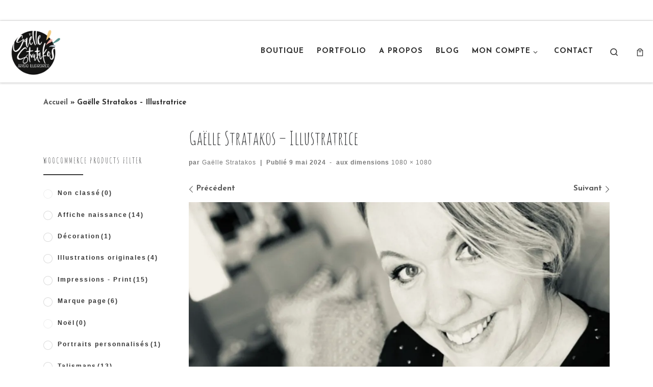

--- FILE ---
content_type: text/html; charset=UTF-8
request_url: https://gaelle-stratakos.com/illustration_sans_titre-copie-2
body_size: 40431
content:
<!DOCTYPE html>
<!--[if IE 7]>
<html class="ie ie7" dir="ltr" lang="fr-FR" prefix="og: https://ogp.me/ns#">
<![endif]-->
<!--[if IE 8]>
<html class="ie ie8" dir="ltr" lang="fr-FR" prefix="og: https://ogp.me/ns#">
<![endif]-->
<!--[if !(IE 7) | !(IE 8)  ]><!-->
<html dir="ltr" lang="fr-FR" prefix="og: https://ogp.me/ns#" class="no-js">
<!--<![endif]-->
  <head>
  <meta charset="UTF-8" />
  <meta http-equiv="X-UA-Compatible" content="IE=EDGE" />
  <meta name="viewport" content="width=device-width, initial-scale=1.0" />
  <link rel="profile"  href="https://gmpg.org/xfn/11" />
  <link rel="pingback" href="https://gaelle-stratakos.com/xmlrpc.php" />
<script>(function(html){html.className = html.className.replace(/\bno-js\b/,'js')})(document.documentElement);</script>
<title>Gaëlle Stratakos – Illustratrice | :: Gaëlle Stratakos ::</title>

		<!-- All in One SEO 4.9.3 - aioseo.com -->
	<meta name="robots" content="max-image-preview:large" />
	<meta name="author" content="Gaëlle Stratakos"/>
	<link rel="canonical" href="https://gaelle-stratakos.com/illustration_sans_titre-copie-2" />
	<meta name="generator" content="All in One SEO (AIOSEO) 4.9.3" />
		<meta property="og:locale" content="fr_FR" />
		<meta property="og:site_name" content="::  Gaëlle Stratakos  :: |" />
		<meta property="og:type" content="article" />
		<meta property="og:title" content="Gaëlle Stratakos – Illustratrice | :: Gaëlle Stratakos ::" />
		<meta property="og:url" content="https://gaelle-stratakos.com/illustration_sans_titre-copie-2" />
		<meta property="og:image" content="https://i0.wp.com/gaelle-stratakos.com/wp-content/uploads/2021/01/cropped-Sans-titre-4.png?fit=500%2C470&#038;ssl=1" />
		<meta property="og:image:secure_url" content="https://i0.wp.com/gaelle-stratakos.com/wp-content/uploads/2021/01/cropped-Sans-titre-4.png?fit=500%2C470&#038;ssl=1" />
		<meta property="article:published_time" content="2024-05-09T18:29:29+00:00" />
		<meta property="article:modified_time" content="2024-05-09T18:29:50+00:00" />
		<meta name="twitter:card" content="summary" />
		<meta name="twitter:title" content="Gaëlle Stratakos – Illustratrice | :: Gaëlle Stratakos ::" />
		<meta name="twitter:image" content="https://i0.wp.com/gaelle-stratakos.com/wp-content/uploads/2021/01/cropped-Sans-titre-4.png?fit=500%2C470&amp;ssl=1" />
		<script type="application/ld+json" class="aioseo-schema">
			{"@context":"https:\/\/schema.org","@graph":[{"@type":"BreadcrumbList","@id":"https:\/\/gaelle-stratakos.com\/illustration_sans_titre-copie-2#breadcrumblist","itemListElement":[{"@type":"ListItem","@id":"https:\/\/gaelle-stratakos.com#listItem","position":1,"name":"Home","item":"https:\/\/gaelle-stratakos.com","nextItem":{"@type":"ListItem","@id":"https:\/\/gaelle-stratakos.com\/illustration_sans_titre-copie-2#listItem","name":"Ga\u00eblle Stratakos &#8211; Illustratrice"}},{"@type":"ListItem","@id":"https:\/\/gaelle-stratakos.com\/illustration_sans_titre-copie-2#listItem","position":2,"name":"Ga\u00eblle Stratakos &#8211; Illustratrice","previousItem":{"@type":"ListItem","@id":"https:\/\/gaelle-stratakos.com#listItem","name":"Home"}}]},{"@type":"ItemPage","@id":"https:\/\/gaelle-stratakos.com\/illustration_sans_titre-copie-2#itempage","url":"https:\/\/gaelle-stratakos.com\/illustration_sans_titre-copie-2","name":"Ga\u00eblle Stratakos \u2013 Illustratrice | :: Ga\u00eblle Stratakos ::","inLanguage":"fr-FR","isPartOf":{"@id":"https:\/\/gaelle-stratakos.com\/#website"},"breadcrumb":{"@id":"https:\/\/gaelle-stratakos.com\/illustration_sans_titre-copie-2#breadcrumblist"},"author":{"@id":"https:\/\/gaelle-stratakos.com\/author\/aaronjoshuasamuel1980#author"},"creator":{"@id":"https:\/\/gaelle-stratakos.com\/author\/aaronjoshuasamuel1980#author"},"datePublished":"2024-05-09T20:29:29+02:00","dateModified":"2024-05-09T20:29:50+02:00"},{"@type":"Organization","@id":"https:\/\/gaelle-stratakos.com\/#organization","name":"::  Ga\u00eblle Stratakos  ::","url":"https:\/\/gaelle-stratakos.com\/","logo":{"@type":"ImageObject","url":"https:\/\/i0.wp.com\/gaelle-stratakos.com\/wp-content\/uploads\/2021\/01\/cropped-Sans-titre-4.png?fit=500%2C470&ssl=1","@id":"https:\/\/gaelle-stratakos.com\/illustration_sans_titre-copie-2\/#organizationLogo","width":500,"height":470},"image":{"@id":"https:\/\/gaelle-stratakos.com\/illustration_sans_titre-copie-2\/#organizationLogo"}},{"@type":"Person","@id":"https:\/\/gaelle-stratakos.com\/author\/aaronjoshuasamuel1980#author","url":"https:\/\/gaelle-stratakos.com\/author\/aaronjoshuasamuel1980","name":"Ga\u00eblle Stratakos","image":{"@type":"ImageObject","@id":"https:\/\/gaelle-stratakos.com\/illustration_sans_titre-copie-2#authorImage","url":"https:\/\/secure.gravatar.com\/avatar\/ed2634949590a8fb5d2515f1d44e73ab245d1c9f4b76e0c7f0be4b98357c0593?s=96&d=mm&r=g","width":96,"height":96,"caption":"Ga\u00eblle Stratakos"}},{"@type":"WebSite","@id":"https:\/\/gaelle-stratakos.com\/#website","url":"https:\/\/gaelle-stratakos.com\/","name":"::  Ga\u00eblle Stratakos  ::","inLanguage":"fr-FR","publisher":{"@id":"https:\/\/gaelle-stratakos.com\/#organization"}}]}
		</script>
		<!-- All in One SEO -->

<script>window._wca = window._wca || [];</script>
<link rel='dns-prefetch' href='//static.addtoany.com' />
<link rel='dns-prefetch' href='//stats.wp.com' />
<link rel='dns-prefetch' href='//secure.gravatar.com' />
<link rel='dns-prefetch' href='//v0.wordpress.com' />
<link rel='dns-prefetch' href='//widgets.wp.com' />
<link rel='dns-prefetch' href='//s0.wp.com' />
<link rel='dns-prefetch' href='//0.gravatar.com' />
<link rel='dns-prefetch' href='//1.gravatar.com' />
<link rel='dns-prefetch' href='//2.gravatar.com' />
<link rel='preconnect' href='//i0.wp.com' />
<link rel="alternate" type="application/rss+xml" title="::  Gaëlle Stratakos  :: &raquo; Flux" href="https://gaelle-stratakos.com/feed" />
<link rel="alternate" type="application/rss+xml" title="::  Gaëlle Stratakos  :: &raquo; Flux des commentaires" href="https://gaelle-stratakos.com/comments/feed" />
<link rel="alternate" type="text/calendar" title="::  Gaëlle Stratakos  :: &raquo; Flux iCal" href="https://gaelle-stratakos.com/events/?ical=1" />
<link rel="alternate" type="application/rss+xml" title="::  Gaëlle Stratakos  :: &raquo; Gaëlle Stratakos &#8211; Illustratrice Flux des commentaires" href="https://gaelle-stratakos.com/feed/?attachment_id=3402" />
<link rel="alternate" title="oEmbed (JSON)" type="application/json+oembed" href="https://gaelle-stratakos.com/wp-json/oembed/1.0/embed?url=https%3A%2F%2Fgaelle-stratakos.com%2Fillustration_sans_titre-copie-2" />
<link rel="alternate" title="oEmbed (XML)" type="text/xml+oembed" href="https://gaelle-stratakos.com/wp-json/oembed/1.0/embed?url=https%3A%2F%2Fgaelle-stratakos.com%2Fillustration_sans_titre-copie-2&#038;format=xml" />
		<!-- This site uses the Google Analytics by MonsterInsights plugin v9.11.1 - Using Analytics tracking - https://www.monsterinsights.com/ -->
							<script src="//www.googletagmanager.com/gtag/js?id=G-BSV86LNYY0"  data-cfasync="false" data-wpfc-render="false" async></script>
			<script data-cfasync="false" data-wpfc-render="false">
				var mi_version = '9.11.1';
				var mi_track_user = true;
				var mi_no_track_reason = '';
								var MonsterInsightsDefaultLocations = {"page_location":"https:\/\/gaelle-stratakos.com\/illustration_sans_titre-copie-2\/"};
								if ( typeof MonsterInsightsPrivacyGuardFilter === 'function' ) {
					var MonsterInsightsLocations = (typeof MonsterInsightsExcludeQuery === 'object') ? MonsterInsightsPrivacyGuardFilter( MonsterInsightsExcludeQuery ) : MonsterInsightsPrivacyGuardFilter( MonsterInsightsDefaultLocations );
				} else {
					var MonsterInsightsLocations = (typeof MonsterInsightsExcludeQuery === 'object') ? MonsterInsightsExcludeQuery : MonsterInsightsDefaultLocations;
				}

								var disableStrs = [
										'ga-disable-G-BSV86LNYY0',
									];

				/* Function to detect opted out users */
				function __gtagTrackerIsOptedOut() {
					for (var index = 0; index < disableStrs.length; index++) {
						if (document.cookie.indexOf(disableStrs[index] + '=true') > -1) {
							return true;
						}
					}

					return false;
				}

				/* Disable tracking if the opt-out cookie exists. */
				if (__gtagTrackerIsOptedOut()) {
					for (var index = 0; index < disableStrs.length; index++) {
						window[disableStrs[index]] = true;
					}
				}

				/* Opt-out function */
				function __gtagTrackerOptout() {
					for (var index = 0; index < disableStrs.length; index++) {
						document.cookie = disableStrs[index] + '=true; expires=Thu, 31 Dec 2099 23:59:59 UTC; path=/';
						window[disableStrs[index]] = true;
					}
				}

				if ('undefined' === typeof gaOptout) {
					function gaOptout() {
						__gtagTrackerOptout();
					}
				}
								window.dataLayer = window.dataLayer || [];

				window.MonsterInsightsDualTracker = {
					helpers: {},
					trackers: {},
				};
				if (mi_track_user) {
					function __gtagDataLayer() {
						dataLayer.push(arguments);
					}

					function __gtagTracker(type, name, parameters) {
						if (!parameters) {
							parameters = {};
						}

						if (parameters.send_to) {
							__gtagDataLayer.apply(null, arguments);
							return;
						}

						if (type === 'event') {
														parameters.send_to = monsterinsights_frontend.v4_id;
							var hookName = name;
							if (typeof parameters['event_category'] !== 'undefined') {
								hookName = parameters['event_category'] + ':' + name;
							}

							if (typeof MonsterInsightsDualTracker.trackers[hookName] !== 'undefined') {
								MonsterInsightsDualTracker.trackers[hookName](parameters);
							} else {
								__gtagDataLayer('event', name, parameters);
							}
							
						} else {
							__gtagDataLayer.apply(null, arguments);
						}
					}

					__gtagTracker('js', new Date());
					__gtagTracker('set', {
						'developer_id.dZGIzZG': true,
											});
					if ( MonsterInsightsLocations.page_location ) {
						__gtagTracker('set', MonsterInsightsLocations);
					}
										__gtagTracker('config', 'G-BSV86LNYY0', {"forceSSL":"true","anonymize_ip":"true"} );
										window.gtag = __gtagTracker;										(function () {
						/* https://developers.google.com/analytics/devguides/collection/analyticsjs/ */
						/* ga and __gaTracker compatibility shim. */
						var noopfn = function () {
							return null;
						};
						var newtracker = function () {
							return new Tracker();
						};
						var Tracker = function () {
							return null;
						};
						var p = Tracker.prototype;
						p.get = noopfn;
						p.set = noopfn;
						p.send = function () {
							var args = Array.prototype.slice.call(arguments);
							args.unshift('send');
							__gaTracker.apply(null, args);
						};
						var __gaTracker = function () {
							var len = arguments.length;
							if (len === 0) {
								return;
							}
							var f = arguments[len - 1];
							if (typeof f !== 'object' || f === null || typeof f.hitCallback !== 'function') {
								if ('send' === arguments[0]) {
									var hitConverted, hitObject = false, action;
									if ('event' === arguments[1]) {
										if ('undefined' !== typeof arguments[3]) {
											hitObject = {
												'eventAction': arguments[3],
												'eventCategory': arguments[2],
												'eventLabel': arguments[4],
												'value': arguments[5] ? arguments[5] : 1,
											}
										}
									}
									if ('pageview' === arguments[1]) {
										if ('undefined' !== typeof arguments[2]) {
											hitObject = {
												'eventAction': 'page_view',
												'page_path': arguments[2],
											}
										}
									}
									if (typeof arguments[2] === 'object') {
										hitObject = arguments[2];
									}
									if (typeof arguments[5] === 'object') {
										Object.assign(hitObject, arguments[5]);
									}
									if ('undefined' !== typeof arguments[1].hitType) {
										hitObject = arguments[1];
										if ('pageview' === hitObject.hitType) {
											hitObject.eventAction = 'page_view';
										}
									}
									if (hitObject) {
										action = 'timing' === arguments[1].hitType ? 'timing_complete' : hitObject.eventAction;
										hitConverted = mapArgs(hitObject);
										__gtagTracker('event', action, hitConverted);
									}
								}
								return;
							}

							function mapArgs(args) {
								var arg, hit = {};
								var gaMap = {
									'eventCategory': 'event_category',
									'eventAction': 'event_action',
									'eventLabel': 'event_label',
									'eventValue': 'event_value',
									'nonInteraction': 'non_interaction',
									'timingCategory': 'event_category',
									'timingVar': 'name',
									'timingValue': 'value',
									'timingLabel': 'event_label',
									'page': 'page_path',
									'location': 'page_location',
									'title': 'page_title',
									'referrer' : 'page_referrer',
								};
								for (arg in args) {
																		if (!(!args.hasOwnProperty(arg) || !gaMap.hasOwnProperty(arg))) {
										hit[gaMap[arg]] = args[arg];
									} else {
										hit[arg] = args[arg];
									}
								}
								return hit;
							}

							try {
								f.hitCallback();
							} catch (ex) {
							}
						};
						__gaTracker.create = newtracker;
						__gaTracker.getByName = newtracker;
						__gaTracker.getAll = function () {
							return [];
						};
						__gaTracker.remove = noopfn;
						__gaTracker.loaded = true;
						window['__gaTracker'] = __gaTracker;
					})();
									} else {
										console.log("");
					(function () {
						function __gtagTracker() {
							return null;
						}

						window['__gtagTracker'] = __gtagTracker;
						window['gtag'] = __gtagTracker;
					})();
									}
			</script>
							<!-- / Google Analytics by MonsterInsights -->
		<style id='wp-img-auto-sizes-contain-inline-css'>
img:is([sizes=auto i],[sizes^="auto," i]){contain-intrinsic-size:3000px 1500px}
/*# sourceURL=wp-img-auto-sizes-contain-inline-css */
</style>
<link rel='stylesheet' id='sbi_styles-css' href='https://gaelle-stratakos.com/wp-content/plugins/instagram-feed/css/sbi-styles.min.css?ver=6.10.0' media='all' />
<style id='wp-emoji-styles-inline-css'>

	img.wp-smiley, img.emoji {
		display: inline !important;
		border: none !important;
		box-shadow: none !important;
		height: 1em !important;
		width: 1em !important;
		margin: 0 0.07em !important;
		vertical-align: -0.1em !important;
		background: none !important;
		padding: 0 !important;
	}
/*# sourceURL=wp-emoji-styles-inline-css */
</style>
<link rel='stylesheet' id='wp-block-library-css' href='https://gaelle-stratakos.com/wp-includes/css/dist/block-library/style.min.css?ver=6.9' media='all' />
<style id='classic-theme-styles-inline-css'>
/*! This file is auto-generated */
.wp-block-button__link{color:#fff;background-color:#32373c;border-radius:9999px;box-shadow:none;text-decoration:none;padding:calc(.667em + 2px) calc(1.333em + 2px);font-size:1.125em}.wp-block-file__button{background:#32373c;color:#fff;text-decoration:none}
/*# sourceURL=/wp-includes/css/classic-themes.min.css */
</style>
<style id='esf-fb-halfwidth-style-inline-css'>
.wp-block-create-block-easy-social-feed-facebook-carousel{background-color:#21759b;color:#fff;padding:2px}

/*# sourceURL=https://gaelle-stratakos.com/wp-content/plugins/easy-facebook-likebox/facebook/includes/blocks/build/halfwidth/style-index.css */
</style>
<style id='esf-fb-fullwidth-style-inline-css'>
.wp-block-create-block-easy-social-feed-facebook-carousel{background-color:#21759b;color:#fff;padding:2px}

/*# sourceURL=https://gaelle-stratakos.com/wp-content/plugins/easy-facebook-likebox/facebook/includes/blocks/build/fullwidth/style-index.css */
</style>
<style id='esf-fb-thumbnail-style-inline-css'>
.wp-block-create-block-easy-social-feed-facebook-carousel{background-color:#21759b;color:#fff;padding:2px}

/*# sourceURL=https://gaelle-stratakos.com/wp-content/plugins/easy-facebook-likebox/facebook/includes/blocks/build/thumbnail/style-index.css */
</style>
<link rel='stylesheet' id='aioseo/css/src/vue/standalone/blocks/table-of-contents/global.scss-css' href='https://gaelle-stratakos.com/wp-content/plugins/all-in-one-seo-pack/dist/Lite/assets/css/table-of-contents/global.e90f6d47.css?ver=4.9.3' media='all' />
<link rel='stylesheet' id='mediaelement-css' href='https://gaelle-stratakos.com/wp-includes/js/mediaelement/mediaelementplayer-legacy.min.css?ver=4.2.17' media='all' />
<link rel='stylesheet' id='wp-mediaelement-css' href='https://gaelle-stratakos.com/wp-includes/js/mediaelement/wp-mediaelement.min.css?ver=6.9' media='all' />
<style id='jetpack-sharing-buttons-style-inline-css'>
.jetpack-sharing-buttons__services-list{display:flex;flex-direction:row;flex-wrap:wrap;gap:0;list-style-type:none;margin:5px;padding:0}.jetpack-sharing-buttons__services-list.has-small-icon-size{font-size:12px}.jetpack-sharing-buttons__services-list.has-normal-icon-size{font-size:16px}.jetpack-sharing-buttons__services-list.has-large-icon-size{font-size:24px}.jetpack-sharing-buttons__services-list.has-huge-icon-size{font-size:36px}@media print{.jetpack-sharing-buttons__services-list{display:none!important}}.editor-styles-wrapper .wp-block-jetpack-sharing-buttons{gap:0;padding-inline-start:0}ul.jetpack-sharing-buttons__services-list.has-background{padding:1.25em 2.375em}
/*# sourceURL=https://gaelle-stratakos.com/wp-content/plugins/jetpack/_inc/blocks/sharing-buttons/view.css */
</style>
<style id='global-styles-inline-css'>
:root{--wp--preset--aspect-ratio--square: 1;--wp--preset--aspect-ratio--4-3: 4/3;--wp--preset--aspect-ratio--3-4: 3/4;--wp--preset--aspect-ratio--3-2: 3/2;--wp--preset--aspect-ratio--2-3: 2/3;--wp--preset--aspect-ratio--16-9: 16/9;--wp--preset--aspect-ratio--9-16: 9/16;--wp--preset--color--black: #000000;--wp--preset--color--cyan-bluish-gray: #abb8c3;--wp--preset--color--white: #ffffff;--wp--preset--color--pale-pink: #f78da7;--wp--preset--color--vivid-red: #cf2e2e;--wp--preset--color--luminous-vivid-orange: #ff6900;--wp--preset--color--luminous-vivid-amber: #fcb900;--wp--preset--color--light-green-cyan: #7bdcb5;--wp--preset--color--vivid-green-cyan: #00d084;--wp--preset--color--pale-cyan-blue: #8ed1fc;--wp--preset--color--vivid-cyan-blue: #0693e3;--wp--preset--color--vivid-purple: #9b51e0;--wp--preset--gradient--vivid-cyan-blue-to-vivid-purple: linear-gradient(135deg,rgb(6,147,227) 0%,rgb(155,81,224) 100%);--wp--preset--gradient--light-green-cyan-to-vivid-green-cyan: linear-gradient(135deg,rgb(122,220,180) 0%,rgb(0,208,130) 100%);--wp--preset--gradient--luminous-vivid-amber-to-luminous-vivid-orange: linear-gradient(135deg,rgb(252,185,0) 0%,rgb(255,105,0) 100%);--wp--preset--gradient--luminous-vivid-orange-to-vivid-red: linear-gradient(135deg,rgb(255,105,0) 0%,rgb(207,46,46) 100%);--wp--preset--gradient--very-light-gray-to-cyan-bluish-gray: linear-gradient(135deg,rgb(238,238,238) 0%,rgb(169,184,195) 100%);--wp--preset--gradient--cool-to-warm-spectrum: linear-gradient(135deg,rgb(74,234,220) 0%,rgb(151,120,209) 20%,rgb(207,42,186) 40%,rgb(238,44,130) 60%,rgb(251,105,98) 80%,rgb(254,248,76) 100%);--wp--preset--gradient--blush-light-purple: linear-gradient(135deg,rgb(255,206,236) 0%,rgb(152,150,240) 100%);--wp--preset--gradient--blush-bordeaux: linear-gradient(135deg,rgb(254,205,165) 0%,rgb(254,45,45) 50%,rgb(107,0,62) 100%);--wp--preset--gradient--luminous-dusk: linear-gradient(135deg,rgb(255,203,112) 0%,rgb(199,81,192) 50%,rgb(65,88,208) 100%);--wp--preset--gradient--pale-ocean: linear-gradient(135deg,rgb(255,245,203) 0%,rgb(182,227,212) 50%,rgb(51,167,181) 100%);--wp--preset--gradient--electric-grass: linear-gradient(135deg,rgb(202,248,128) 0%,rgb(113,206,126) 100%);--wp--preset--gradient--midnight: linear-gradient(135deg,rgb(2,3,129) 0%,rgb(40,116,252) 100%);--wp--preset--font-size--small: 13px;--wp--preset--font-size--medium: 20px;--wp--preset--font-size--large: 36px;--wp--preset--font-size--x-large: 42px;--wp--preset--spacing--20: 0.44rem;--wp--preset--spacing--30: 0.67rem;--wp--preset--spacing--40: 1rem;--wp--preset--spacing--50: 1.5rem;--wp--preset--spacing--60: 2.25rem;--wp--preset--spacing--70: 3.38rem;--wp--preset--spacing--80: 5.06rem;--wp--preset--shadow--natural: 6px 6px 9px rgba(0, 0, 0, 0.2);--wp--preset--shadow--deep: 12px 12px 50px rgba(0, 0, 0, 0.4);--wp--preset--shadow--sharp: 6px 6px 0px rgba(0, 0, 0, 0.2);--wp--preset--shadow--outlined: 6px 6px 0px -3px rgb(255, 255, 255), 6px 6px rgb(0, 0, 0);--wp--preset--shadow--crisp: 6px 6px 0px rgb(0, 0, 0);}:where(.is-layout-flex){gap: 0.5em;}:where(.is-layout-grid){gap: 0.5em;}body .is-layout-flex{display: flex;}.is-layout-flex{flex-wrap: wrap;align-items: center;}.is-layout-flex > :is(*, div){margin: 0;}body .is-layout-grid{display: grid;}.is-layout-grid > :is(*, div){margin: 0;}:where(.wp-block-columns.is-layout-flex){gap: 2em;}:where(.wp-block-columns.is-layout-grid){gap: 2em;}:where(.wp-block-post-template.is-layout-flex){gap: 1.25em;}:where(.wp-block-post-template.is-layout-grid){gap: 1.25em;}.has-black-color{color: var(--wp--preset--color--black) !important;}.has-cyan-bluish-gray-color{color: var(--wp--preset--color--cyan-bluish-gray) !important;}.has-white-color{color: var(--wp--preset--color--white) !important;}.has-pale-pink-color{color: var(--wp--preset--color--pale-pink) !important;}.has-vivid-red-color{color: var(--wp--preset--color--vivid-red) !important;}.has-luminous-vivid-orange-color{color: var(--wp--preset--color--luminous-vivid-orange) !important;}.has-luminous-vivid-amber-color{color: var(--wp--preset--color--luminous-vivid-amber) !important;}.has-light-green-cyan-color{color: var(--wp--preset--color--light-green-cyan) !important;}.has-vivid-green-cyan-color{color: var(--wp--preset--color--vivid-green-cyan) !important;}.has-pale-cyan-blue-color{color: var(--wp--preset--color--pale-cyan-blue) !important;}.has-vivid-cyan-blue-color{color: var(--wp--preset--color--vivid-cyan-blue) !important;}.has-vivid-purple-color{color: var(--wp--preset--color--vivid-purple) !important;}.has-black-background-color{background-color: var(--wp--preset--color--black) !important;}.has-cyan-bluish-gray-background-color{background-color: var(--wp--preset--color--cyan-bluish-gray) !important;}.has-white-background-color{background-color: var(--wp--preset--color--white) !important;}.has-pale-pink-background-color{background-color: var(--wp--preset--color--pale-pink) !important;}.has-vivid-red-background-color{background-color: var(--wp--preset--color--vivid-red) !important;}.has-luminous-vivid-orange-background-color{background-color: var(--wp--preset--color--luminous-vivid-orange) !important;}.has-luminous-vivid-amber-background-color{background-color: var(--wp--preset--color--luminous-vivid-amber) !important;}.has-light-green-cyan-background-color{background-color: var(--wp--preset--color--light-green-cyan) !important;}.has-vivid-green-cyan-background-color{background-color: var(--wp--preset--color--vivid-green-cyan) !important;}.has-pale-cyan-blue-background-color{background-color: var(--wp--preset--color--pale-cyan-blue) !important;}.has-vivid-cyan-blue-background-color{background-color: var(--wp--preset--color--vivid-cyan-blue) !important;}.has-vivid-purple-background-color{background-color: var(--wp--preset--color--vivid-purple) !important;}.has-black-border-color{border-color: var(--wp--preset--color--black) !important;}.has-cyan-bluish-gray-border-color{border-color: var(--wp--preset--color--cyan-bluish-gray) !important;}.has-white-border-color{border-color: var(--wp--preset--color--white) !important;}.has-pale-pink-border-color{border-color: var(--wp--preset--color--pale-pink) !important;}.has-vivid-red-border-color{border-color: var(--wp--preset--color--vivid-red) !important;}.has-luminous-vivid-orange-border-color{border-color: var(--wp--preset--color--luminous-vivid-orange) !important;}.has-luminous-vivid-amber-border-color{border-color: var(--wp--preset--color--luminous-vivid-amber) !important;}.has-light-green-cyan-border-color{border-color: var(--wp--preset--color--light-green-cyan) !important;}.has-vivid-green-cyan-border-color{border-color: var(--wp--preset--color--vivid-green-cyan) !important;}.has-pale-cyan-blue-border-color{border-color: var(--wp--preset--color--pale-cyan-blue) !important;}.has-vivid-cyan-blue-border-color{border-color: var(--wp--preset--color--vivid-cyan-blue) !important;}.has-vivid-purple-border-color{border-color: var(--wp--preset--color--vivid-purple) !important;}.has-vivid-cyan-blue-to-vivid-purple-gradient-background{background: var(--wp--preset--gradient--vivid-cyan-blue-to-vivid-purple) !important;}.has-light-green-cyan-to-vivid-green-cyan-gradient-background{background: var(--wp--preset--gradient--light-green-cyan-to-vivid-green-cyan) !important;}.has-luminous-vivid-amber-to-luminous-vivid-orange-gradient-background{background: var(--wp--preset--gradient--luminous-vivid-amber-to-luminous-vivid-orange) !important;}.has-luminous-vivid-orange-to-vivid-red-gradient-background{background: var(--wp--preset--gradient--luminous-vivid-orange-to-vivid-red) !important;}.has-very-light-gray-to-cyan-bluish-gray-gradient-background{background: var(--wp--preset--gradient--very-light-gray-to-cyan-bluish-gray) !important;}.has-cool-to-warm-spectrum-gradient-background{background: var(--wp--preset--gradient--cool-to-warm-spectrum) !important;}.has-blush-light-purple-gradient-background{background: var(--wp--preset--gradient--blush-light-purple) !important;}.has-blush-bordeaux-gradient-background{background: var(--wp--preset--gradient--blush-bordeaux) !important;}.has-luminous-dusk-gradient-background{background: var(--wp--preset--gradient--luminous-dusk) !important;}.has-pale-ocean-gradient-background{background: var(--wp--preset--gradient--pale-ocean) !important;}.has-electric-grass-gradient-background{background: var(--wp--preset--gradient--electric-grass) !important;}.has-midnight-gradient-background{background: var(--wp--preset--gradient--midnight) !important;}.has-small-font-size{font-size: var(--wp--preset--font-size--small) !important;}.has-medium-font-size{font-size: var(--wp--preset--font-size--medium) !important;}.has-large-font-size{font-size: var(--wp--preset--font-size--large) !important;}.has-x-large-font-size{font-size: var(--wp--preset--font-size--x-large) !important;}
:where(.wp-block-post-template.is-layout-flex){gap: 1.25em;}:where(.wp-block-post-template.is-layout-grid){gap: 1.25em;}
:where(.wp-block-term-template.is-layout-flex){gap: 1.25em;}:where(.wp-block-term-template.is-layout-grid){gap: 1.25em;}
:where(.wp-block-columns.is-layout-flex){gap: 2em;}:where(.wp-block-columns.is-layout-grid){gap: 2em;}
:root :where(.wp-block-pullquote){font-size: 1.5em;line-height: 1.6;}
/*# sourceURL=global-styles-inline-css */
</style>
<link rel='stylesheet' id='easy-facebook-likebox-custom-fonts-css' href='https://gaelle-stratakos.com/wp-content/plugins/easy-facebook-likebox/frontend/assets/css/esf-custom-fonts.css?ver=6.9' media='all' />
<link rel='stylesheet' id='easy-facebook-likebox-popup-styles-css' href='https://gaelle-stratakos.com/wp-content/plugins/easy-facebook-likebox/facebook/frontend/assets/css/esf-free-popup.css?ver=6.7.2' media='all' />
<link rel='stylesheet' id='easy-facebook-likebox-frontend-css' href='https://gaelle-stratakos.com/wp-content/plugins/easy-facebook-likebox/facebook/frontend/assets/css/easy-facebook-likebox-frontend.css?ver=6.7.2' media='all' />
<link rel='stylesheet' id='easy-facebook-likebox-customizer-style-css' href='https://gaelle-stratakos.com/wp-admin/admin-ajax.php?action=easy-facebook-likebox-customizer-style&#038;ver=6.7.2' media='all' />
<link rel='stylesheet' id='lvca-animate-styles-css' href='https://gaelle-stratakos.com/wp-content/plugins/addons-for-visual-composer/assets/css/animate.css?ver=3.9.4' media='all' />
<link rel='stylesheet' id='lvca-frontend-styles-css' href='https://gaelle-stratakos.com/wp-content/plugins/addons-for-visual-composer/assets/css/lvca-frontend.css?ver=3.9.4' media='all' />
<link rel='stylesheet' id='lvca-icomoon-styles-css' href='https://gaelle-stratakos.com/wp-content/plugins/addons-for-visual-composer/assets/css/icomoon.css?ver=3.9.4' media='all' />
<link rel='stylesheet' id='contact-form-7-css' href='https://gaelle-stratakos.com/wp-content/plugins/contact-form-7/includes/css/styles.css?ver=6.1.4' media='all' />
<link rel='stylesheet' id='woof-css' href='https://gaelle-stratakos.com/wp-content/plugins/woocommerce-products-filter/css/front.css?ver=2.2.9.4' media='all' />
<style id='woof-inline-css'>

.woof_products_top_panel li span, .woof_products_top_panel2 li span{background: url(https://gaelle-stratakos.com/wp-content/plugins/woocommerce-products-filter/img/delete.png);background-size: 14px 14px;background-repeat: no-repeat;background-position: right;}
.woof_edit_view{
                    display: none;
                }

/*# sourceURL=woof-inline-css */
</style>
<link rel='stylesheet' id='chosen-drop-down-css' href='https://gaelle-stratakos.com/wp-content/plugins/woocommerce-products-filter/js/chosen/chosen.min.css?ver=2.2.9.4' media='all' />
<link rel='stylesheet' id='icheck-jquery-color-css' href='https://gaelle-stratakos.com/wp-content/plugins/woocommerce-products-filter/js/icheck/skins/minimal/aero.css?ver=2.2.9.4' media='all' />
<link rel='stylesheet' id='woocommerce-layout-css' href='https://gaelle-stratakos.com/wp-content/plugins/woocommerce/assets/css/woocommerce-layout.css?ver=10.4.3' media='all' />
<style id='woocommerce-layout-inline-css'>

	.infinite-scroll .woocommerce-pagination {
		display: none;
	}
/*# sourceURL=woocommerce-layout-inline-css */
</style>
<link rel='stylesheet' id='woocommerce-smallscreen-css' href='https://gaelle-stratakos.com/wp-content/plugins/woocommerce/assets/css/woocommerce-smallscreen.css?ver=10.4.3' media='only screen and (max-width: 768px)' />
<link rel='stylesheet' id='woocommerce-general-css' href='https://gaelle-stratakos.com/wp-content/plugins/woocommerce/assets/css/woocommerce.css?ver=10.4.3' media='all' />
<style id='woocommerce-inline-inline-css'>
.woocommerce form .form-row .required { visibility: visible; }
/*# sourceURL=woocommerce-inline-inline-css */
</style>
<link rel='stylesheet' id='tribe-events-v2-single-skeleton-css' href='https://gaelle-stratakos.com/wp-content/plugins/the-events-calendar/build/css/tribe-events-single-skeleton.css?ver=6.15.14' media='all' />
<link rel='stylesheet' id='tribe-events-v2-single-skeleton-full-css' href='https://gaelle-stratakos.com/wp-content/plugins/the-events-calendar/build/css/tribe-events-single-full.css?ver=6.15.14' media='all' />
<link rel='stylesheet' id='tec-events-elementor-widgets-base-styles-css' href='https://gaelle-stratakos.com/wp-content/plugins/the-events-calendar/build/css/integrations/plugins/elementor/widgets/widget-base.css?ver=6.15.14' media='all' />
<link rel='stylesheet' id='lvca-accordion-css' href='https://gaelle-stratakos.com/wp-content/plugins/addons-for-visual-composer/includes/addons/accordion/css/style.css?ver=3.9.4' media='all' />
<link rel='stylesheet' id='lvca-slick-css' href='https://gaelle-stratakos.com/wp-content/plugins/addons-for-visual-composer/assets/css/slick.css?ver=3.9.4' media='all' />
<link rel='stylesheet' id='lvca-carousel-css' href='https://gaelle-stratakos.com/wp-content/plugins/addons-for-visual-composer/includes/addons/carousel/css/style.css?ver=3.9.4' media='all' />
<link rel='stylesheet' id='lvca-clients-css' href='https://gaelle-stratakos.com/wp-content/plugins/addons-for-visual-composer/includes/addons/clients/css/style.css?ver=3.9.4' media='all' />
<link rel='stylesheet' id='lvca-heading-css' href='https://gaelle-stratakos.com/wp-content/plugins/addons-for-visual-composer/includes/addons/heading/css/style.css?ver=3.9.4' media='all' />
<link rel='stylesheet' id='lvca-odometers-css' href='https://gaelle-stratakos.com/wp-content/plugins/addons-for-visual-composer/includes/addons/odometers/css/style.css?ver=3.9.4' media='all' />
<link rel='stylesheet' id='lvca-piecharts-css' href='https://gaelle-stratakos.com/wp-content/plugins/addons-for-visual-composer/includes/addons/piecharts/css/style.css?ver=3.9.4' media='all' />
<link rel='stylesheet' id='lvca-posts-carousel-css' href='https://gaelle-stratakos.com/wp-content/plugins/addons-for-visual-composer/includes/addons/posts-carousel/css/style.css?ver=3.9.4' media='all' />
<link rel='stylesheet' id='lvca-pricing-table-css' href='https://gaelle-stratakos.com/wp-content/plugins/addons-for-visual-composer/includes/addons/pricing-table/css/style.css?ver=3.9.4' media='all' />
<link rel='stylesheet' id='lvca-services-css' href='https://gaelle-stratakos.com/wp-content/plugins/addons-for-visual-composer/includes/addons/services/css/style.css?ver=3.9.4' media='all' />
<link rel='stylesheet' id='lvca-stats-bar-css' href='https://gaelle-stratakos.com/wp-content/plugins/addons-for-visual-composer/includes/addons/stats-bar/css/style.css?ver=3.9.4' media='all' />
<link rel='stylesheet' id='lvca-tabs-css' href='https://gaelle-stratakos.com/wp-content/plugins/addons-for-visual-composer/includes/addons/tabs/css/style.css?ver=3.9.4' media='all' />
<link rel='stylesheet' id='lvca-team-members-css' href='https://gaelle-stratakos.com/wp-content/plugins/addons-for-visual-composer/includes/addons/team/css/style.css?ver=3.9.4' media='all' />
<link rel='stylesheet' id='lvca-testimonials-css' href='https://gaelle-stratakos.com/wp-content/plugins/addons-for-visual-composer/includes/addons/testimonials/css/style.css?ver=3.9.4' media='all' />
<link rel='stylesheet' id='lvca-flexslider-css' href='https://gaelle-stratakos.com/wp-content/plugins/addons-for-visual-composer/assets/css/flexslider.css?ver=3.9.4' media='all' />
<link rel='stylesheet' id='lvca-testimonials-slider-css' href='https://gaelle-stratakos.com/wp-content/plugins/addons-for-visual-composer/includes/addons/testimonials-slider/css/style.css?ver=3.9.4' media='all' />
<link rel='stylesheet' id='lvca-portfolio-css' href='https://gaelle-stratakos.com/wp-content/plugins/addons-for-visual-composer/includes/addons/portfolio/css/style.css?ver=3.9.4' media='all' />
<link rel='stylesheet' id='customizr-main-css' href='https://gaelle-stratakos.com/wp-content/themes/customizr/assets/front/css/style.min.css?ver=4.4.24' media='all' />
<style id='customizr-main-inline-css'>
.navbar-brand,.header-tagline,h1,h2,h3,.tc-dropcap { font-family : 'Amatic SC'; }
body { font-family : 'Josefin Sans';font-weight : 700; }

.sticky-enabled .czr-wccart-off .primary-nav__woocart { display: none; }
                  .logo-center .primary-nav__woocart .dropdown-menu,
                  .logo-left .primary-nav__woocart .dropdown-menu{ right: 0; left: auto; }/*open left*/
            
#czr-push-footer { display: none; visibility: hidden; }
        .czr-sticky-footer #czr-push-footer.sticky-footer-enabled { display: block; }
        
/*# sourceURL=customizr-main-inline-css */
</style>
<link rel='stylesheet' id='jetpack_likes-css' href='https://gaelle-stratakos.com/wp-content/plugins/jetpack/modules/likes/style.css?ver=15.4' media='all' />
<link rel='stylesheet' id='newsletter-css' href='https://gaelle-stratakos.com/wp-content/plugins/newsletter/style.css?ver=9.1.1' media='all' />
<link rel='stylesheet' id='esf-custom-fonts-css' href='https://gaelle-stratakos.com/wp-content/plugins/easy-facebook-likebox/frontend/assets/css/esf-custom-fonts.css?ver=6.9' media='all' />
<link rel='stylesheet' id='esf-insta-frontend-css' href='https://gaelle-stratakos.com/wp-content/plugins/easy-facebook-likebox//instagram/frontend/assets/css/esf-insta-frontend.css?ver=6.9' media='all' />
<link rel='stylesheet' id='esf-insta-customizer-style-css' href='https://gaelle-stratakos.com/wp-admin/admin-ajax.php?action=esf-insta-customizer-style&#038;ver=6.9' media='all' />
<link rel='stylesheet' id='jquery-lazyloadxt-spinner-css-css' href='//gaelle-stratakos.com/wp-content/plugins/a3-lazy-load/assets/css/jquery.lazyloadxt.spinner.css?ver=6.9' media='all' />
<link rel='stylesheet' id='addtoany-css' href='https://gaelle-stratakos.com/wp-content/plugins/add-to-any/addtoany.min.css?ver=1.16' media='all' />
<link rel='stylesheet' id='wp-social-sharing-css' href='https://gaelle-stratakos.com/wp-content/plugins/wp-social-sharing/static/socialshare.css?ver=1.6' media='all' />
<script src="https://gaelle-stratakos.com/wp-content/plugins/google-analytics-for-wordpress/assets/js/frontend-gtag.min.js?ver=9.11.1" id="monsterinsights-frontend-script-js" async data-wp-strategy="async"></script>
<script data-cfasync="false" data-wpfc-render="false" id='monsterinsights-frontend-script-js-extra'>var monsterinsights_frontend = {"js_events_tracking":"true","download_extensions":"doc,pdf,ppt,zip,xls,jpeg,docx,pptx,xlsx","inbound_paths":"[]","home_url":"https:\/\/gaelle-stratakos.com","hash_tracking":"false","v4_id":"G-BSV86LNYY0"};</script>
<script id="nb-jquery" src="https://gaelle-stratakos.com/wp-includes/js/jquery/jquery.min.js?ver=3.7.1" id="jquery-core-js"></script>
<script src="https://gaelle-stratakos.com/wp-includes/js/jquery/jquery-migrate.min.js?ver=3.4.1" id="jquery-migrate-js"></script>
<script src="https://gaelle-stratakos.com/wp-content/plugins/easy-facebook-likebox/facebook/frontend/assets/js/esf-free-popup.min.js?ver=6.7.2" id="easy-facebook-likebox-popup-script-js"></script>
<script id="easy-facebook-likebox-public-script-js-extra">
var public_ajax = {"ajax_url":"https://gaelle-stratakos.com/wp-admin/admin-ajax.php","efbl_is_fb_pro":""};
//# sourceURL=easy-facebook-likebox-public-script-js-extra
</script>
<script src="https://gaelle-stratakos.com/wp-content/plugins/easy-facebook-likebox/facebook/frontend/assets/js/public.js?ver=6.7.2" id="easy-facebook-likebox-public-script-js"></script>
<script src="https://gaelle-stratakos.com/wp-content/plugins/addons-for-visual-composer/assets/js/jquery.waypoints.min.js?ver=3.9.4" id="lvca-waypoints-js"></script>
<script id="lvca-frontend-scripts-js-extra">
var lvca_settings = {"mobile_width":"780","custom_css":""};
//# sourceURL=lvca-frontend-scripts-js-extra
</script>
<script src="https://gaelle-stratakos.com/wp-content/plugins/addons-for-visual-composer/assets/js/lvca-frontend.min.js?ver=3.9.4" id="lvca-frontend-scripts-js"></script>
<script id="addtoany-core-js-before">
window.a2a_config=window.a2a_config||{};a2a_config.callbacks=[];a2a_config.overlays=[];a2a_config.templates={};a2a_localize = {
	Share: "Partager",
	Save: "Enregistrer",
	Subscribe: "S'abonner",
	Email: "E-mail",
	Bookmark: "Marque-page",
	ShowAll: "Montrer tout",
	ShowLess: "Montrer moins",
	FindServices: "Trouver des service(s)",
	FindAnyServiceToAddTo: "Trouver instantan&eacute;ment des services &agrave; ajouter &agrave;",
	PoweredBy: "Propuls&eacute; par",
	ShareViaEmail: "Partager par e-mail",
	SubscribeViaEmail: "S’abonner par e-mail",
	BookmarkInYourBrowser: "Ajouter un signet dans votre navigateur",
	BookmarkInstructions: "Appuyez sur Ctrl+D ou \u2318+D pour mettre cette page en signet",
	AddToYourFavorites: "Ajouter &agrave; vos favoris",
	SendFromWebOrProgram: "Envoyer depuis n’importe quelle adresse e-mail ou logiciel e-mail",
	EmailProgram: "Programme d’e-mail",
	More: "Plus&#8230;",
	ThanksForSharing: "Merci de partager !",
	ThanksForFollowing: "Merci de nous suivre !"
};


//# sourceURL=addtoany-core-js-before
</script>
<script defer src="https://static.addtoany.com/menu/page.js" id="addtoany-core-js"></script>
<script defer src="https://gaelle-stratakos.com/wp-content/plugins/add-to-any/addtoany.min.js?ver=1.1" id="addtoany-jquery-js"></script>
<script src="https://gaelle-stratakos.com/wp-content/plugins/right-click-disable-orignal/rightclickdisable.js?ver=6.9" id="popsjs-js"></script>
<script src="https://gaelle-stratakos.com/wp-content/plugins/woocommerce/assets/js/jquery-blockui/jquery.blockUI.min.js?ver=2.7.0-wc.10.4.3" id="wc-jquery-blockui-js" defer data-wp-strategy="defer"></script>
<script id="wc-add-to-cart-js-extra">
var wc_add_to_cart_params = {"ajax_url":"/wp-admin/admin-ajax.php","wc_ajax_url":"/?wc-ajax=%%endpoint%%","i18n_view_cart":"Voir le panier","cart_url":"https://gaelle-stratakos.com/panier","is_cart":"","cart_redirect_after_add":"yes"};
//# sourceURL=wc-add-to-cart-js-extra
</script>
<script src="https://gaelle-stratakos.com/wp-content/plugins/woocommerce/assets/js/frontend/add-to-cart.min.js?ver=10.4.3" id="wc-add-to-cart-js" defer data-wp-strategy="defer"></script>
<script src="https://gaelle-stratakos.com/wp-content/plugins/woocommerce/assets/js/js-cookie/js.cookie.min.js?ver=2.1.4-wc.10.4.3" id="wc-js-cookie-js" defer data-wp-strategy="defer"></script>
<script id="woocommerce-js-extra">
var woocommerce_params = {"ajax_url":"/wp-admin/admin-ajax.php","wc_ajax_url":"/?wc-ajax=%%endpoint%%","i18n_password_show":"Afficher le mot de passe","i18n_password_hide":"Masquer le mot de passe"};
//# sourceURL=woocommerce-js-extra
</script>
<script src="https://gaelle-stratakos.com/wp-content/plugins/woocommerce/assets/js/frontend/woocommerce.min.js?ver=10.4.3" id="woocommerce-js" defer data-wp-strategy="defer"></script>
<script src="https://gaelle-stratakos.com/wp-content/plugins/addons-for-visual-composer/includes/addons/accordion/js/accordion.min.js?ver=3.9.4" id="lvca-accordion-js"></script>
<script src="https://gaelle-stratakos.com/wp-content/plugins/addons-for-visual-composer/assets/js/slick.min.js?ver=3.9.4" id="lvca-slick-carousel-js"></script>
<script src="https://gaelle-stratakos.com/wp-content/plugins/addons-for-visual-composer/assets/js/jquery.stats.min.js?ver=3.9.4" id="lvca-stats-js"></script>
<script src="https://gaelle-stratakos.com/wp-content/plugins/addons-for-visual-composer/includes/addons/odometers/js/odometer.min.js?ver=3.9.4" id="lvca-odometers-js"></script>
<script src="https://gaelle-stratakos.com/wp-content/plugins/addons-for-visual-composer/includes/addons/piecharts/js/piechart.min.js?ver=3.9.4" id="lvca-piecharts-js"></script>
<script src="https://gaelle-stratakos.com/wp-content/plugins/addons-for-visual-composer/includes/addons/posts-carousel/js/posts-carousel.min.js?ver=3.9.4" id="lvca-post-carousel-js"></script>
<script src="https://gaelle-stratakos.com/wp-content/plugins/addons-for-visual-composer/includes/addons/spacer/js/spacer.min.js?ver=3.9.4" id="lvca-spacer-js"></script>
<script src="https://gaelle-stratakos.com/wp-content/plugins/addons-for-visual-composer/includes/addons/services/js/services.min.js?ver=3.9.4" id="lvca-services-js"></script>
<script src="https://gaelle-stratakos.com/wp-content/plugins/addons-for-visual-composer/includes/addons/stats-bar/js/stats-bar.min.js?ver=3.9.4" id="lvca-stats-bar-js"></script>
<script src="https://gaelle-stratakos.com/wp-content/plugins/addons-for-visual-composer/includes/addons/tabs/js/tabs.min.js?ver=3.9.4" id="lvca-tabs-js"></script>
<script src="https://gaelle-stratakos.com/wp-content/plugins/addons-for-visual-composer/assets/js/jquery.flexslider.min.js?ver=3.9.4" id="lvca-flexslider-js"></script>
<script src="https://gaelle-stratakos.com/wp-content/plugins/addons-for-visual-composer/includes/addons/testimonials-slider/js/testimonials.min.js?ver=3.9.4" id="lvca-testimonials-slider-js"></script>
<script src="https://gaelle-stratakos.com/wp-content/plugins/addons-for-visual-composer/assets/js/isotope.pkgd.min.js?ver=3.9.4" id="lvca-isotope-js"></script>
<script src="https://gaelle-stratakos.com/wp-content/plugins/addons-for-visual-composer/assets/js/imagesloaded.pkgd.min.js?ver=3.9.4" id="lvca-imagesloaded-js"></script>
<script src="https://gaelle-stratakos.com/wp-content/plugins/addons-for-visual-composer/includes/addons/portfolio/js/portfolio.min.js?ver=3.9.4" id="lvca-portfolio-js"></script>
<script src="https://gaelle-stratakos.com/wp-content/themes/customizr/assets/front/js/libs/modernizr.min.js?ver=4.4.24" id="modernizr-js"></script>
<script src='https://gaelle-stratakos.com/wp-content/plugins/the-events-calendar/common/build/js/underscore-before.js'></script>
<script src="https://gaelle-stratakos.com/wp-includes/js/underscore.min.js?ver=1.13.7" id="underscore-js"></script>
<script src='https://gaelle-stratakos.com/wp-content/plugins/the-events-calendar/common/build/js/underscore-after.js'></script>
<script id="tc-scripts-js-extra">
var CZRParams = {"assetsPath":"https://gaelle-stratakos.com/wp-content/themes/customizr/assets/front/","mainScriptUrl":"https://gaelle-stratakos.com/wp-content/themes/customizr/assets/front/js/tc-scripts.min.js?4.4.24","deferFontAwesome":"1","fontAwesomeUrl":"https://gaelle-stratakos.com/wp-content/themes/customizr/assets/shared/fonts/fa/css/fontawesome-all.min.css?4.4.24","_disabled":[],"centerSliderImg":"1","isLightBoxEnabled":"1","SmoothScroll":{"Enabled":true,"Options":{"touchpadSupport":false}},"isAnchorScrollEnabled":"","anchorSmoothScrollExclude":{"simple":["[class*=edd]",".carousel-control","[data-toggle=\"modal\"]","[data-toggle=\"dropdown\"]","[data-toggle=\"czr-dropdown\"]","[data-toggle=\"tooltip\"]","[data-toggle=\"popover\"]","[data-toggle=\"collapse\"]","[data-toggle=\"czr-collapse\"]","[data-toggle=\"tab\"]","[data-toggle=\"pill\"]","[data-toggle=\"czr-pill\"]","[class*=upme]","[class*=um-]"],"deep":{"classes":[],"ids":[]}},"timerOnScrollAllBrowsers":"1","centerAllImg":"1","HasComments":"","LoadModernizr":"1","stickyHeader":"","extLinksStyle":"","extLinksTargetExt":"","extLinksSkipSelectors":{"classes":["btn","button"],"ids":[]},"dropcapEnabled":"","dropcapWhere":{"post":"","page":""},"dropcapMinWords":"","dropcapSkipSelectors":{"tags":["IMG","IFRAME","H1","H2","H3","H4","H5","H6","BLOCKQUOTE","UL","OL"],"classes":["btn"],"id":[]},"imgSmartLoadEnabled":"","imgSmartLoadOpts":{"parentSelectors":["[class*=grid-container], .article-container",".__before_main_wrapper",".widget-front",".post-related-articles",".tc-singular-thumbnail-wrapper",".sek-module-inner"],"opts":{"excludeImg":[".tc-holder-img"]}},"imgSmartLoadsForSliders":"1","pluginCompats":[],"isWPMobile":"","menuStickyUserSettings":{"desktop":"stick_up","mobile":"stick_up"},"adminAjaxUrl":"https://gaelle-stratakos.com/wp-admin/admin-ajax.php","ajaxUrl":"https://gaelle-stratakos.com/?czrajax=1","frontNonce":{"id":"CZRFrontNonce","handle":"7f0faddea2"},"isDevMode":"","isModernStyle":"1","i18n":{"Permanently dismiss":"Fermer d\u00e9finitivement"},"frontNotifications":{"welcome":{"enabled":false,"content":"","dismissAction":"dismiss_welcome_note_front"}},"preloadGfonts":"1","googleFonts":"Amatic+SC%7CJosefin+Sans:700","version":"4.4.24"};
//# sourceURL=tc-scripts-js-extra
</script>
<script src="https://gaelle-stratakos.com/wp-content/themes/customizr/assets/front/js/tc-scripts.min.js?ver=4.4.24" id="tc-scripts-js" defer></script>
<script src="https://stats.wp.com/s-202605.js" id="woocommerce-analytics-js" defer data-wp-strategy="defer"></script>
<script src="https://gaelle-stratakos.com/wp-content/plugins/easy-facebook-likebox/frontend/assets/js/imagesloaded.pkgd.min.js?ver=6.9" id="imagesloaded.pkgd.min-js"></script>
<script id="esf-insta-public-js-extra">
var esf_insta = {"ajax_url":"https://gaelle-stratakos.com/wp-admin/admin-ajax.php","version":"free","nonce":"973b369e40"};
//# sourceURL=esf-insta-public-js-extra
</script>
<script src="https://gaelle-stratakos.com/wp-content/plugins/easy-facebook-likebox//instagram/frontend/assets/js/esf-insta-public.js?ver=1" id="esf-insta-public-js"></script>
<link rel="https://api.w.org/" href="https://gaelle-stratakos.com/wp-json/" /><link rel="alternate" title="JSON" type="application/json" href="https://gaelle-stratakos.com/wp-json/wp/v2/media/3402" /><link rel="EditURI" type="application/rsd+xml" title="RSD" href="https://gaelle-stratakos.com/xmlrpc.php?rsd" />
<meta name="generator" content="WordPress 6.9" />
<meta name="generator" content="WooCommerce 10.4.3" />
<link rel='shortlink' href='https://wp.me/a9vZIY-SS' />
        <script type="text/javascript">
            (function () {
                window.lvca_fs = {can_use_premium_code: false};
            })();
        </script>
        <meta name="tec-api-version" content="v1"><meta name="tec-api-origin" content="https://gaelle-stratakos.com"><link rel="alternate" href="https://gaelle-stratakos.com/wp-json/tribe/events/v1/" />	<style>img#wpstats{display:none}</style>
		
        <script type="text/javascript">
            var jQueryMigrateHelperHasSentDowngrade = false;

			window.onerror = function( msg, url, line, col, error ) {
				// Break out early, do not processing if a downgrade reqeust was already sent.
				if ( jQueryMigrateHelperHasSentDowngrade ) {
					return true;
                }

				var xhr = new XMLHttpRequest();
				var nonce = 'e36d2a617d';
				var jQueryFunctions = [
					'andSelf',
					'browser',
					'live',
					'boxModel',
					'support.boxModel',
					'size',
					'swap',
					'clean',
					'sub',
                ];
				var match_pattern = /\)\.(.+?) is not a function/;
                var erroredFunction = msg.match( match_pattern );

                // If there was no matching functions, do not try to downgrade.
                if ( null === erroredFunction || typeof erroredFunction !== 'object' || typeof erroredFunction[1] === "undefined" || -1 === jQueryFunctions.indexOf( erroredFunction[1] ) ) {
                    return true;
                }

                // Set that we've now attempted a downgrade request.
                jQueryMigrateHelperHasSentDowngrade = true;

				xhr.open( 'POST', 'https://gaelle-stratakos.com/wp-admin/admin-ajax.php' );
				xhr.setRequestHeader( 'Content-Type', 'application/x-www-form-urlencoded' );
				xhr.onload = function () {
					var response,
                        reload = false;

					if ( 200 === xhr.status ) {
                        try {
                        	response = JSON.parse( xhr.response );

                        	reload = response.data.reload;
                        } catch ( e ) {
                        	reload = false;
                        }
                    }

					// Automatically reload the page if a deprecation caused an automatic downgrade, ensure visitors get the best possible experience.
					if ( reload ) {
						location.reload();
                    }
				};

				xhr.send( encodeURI( 'action=jquery-migrate-downgrade-version&_wpnonce=' + nonce ) );

				// Suppress error alerts in older browsers
				return true;
			}
        </script>

		              <link rel="preload" as="font" type="font/woff2" href="https://gaelle-stratakos.com/wp-content/themes/customizr/assets/shared/fonts/customizr/customizr.woff2?128396981" crossorigin="anonymous"/>
            	<noscript><style>.woocommerce-product-gallery{ opacity: 1 !important; }</style></noscript>
	<meta name="generator" content="Elementor 3.34.2; features: e_font_icon_svg, additional_custom_breakpoints; settings: css_print_method-external, google_font-enabled, font_display-swap">
			<style>
				.e-con.e-parent:nth-of-type(n+4):not(.e-lazyloaded):not(.e-no-lazyload),
				.e-con.e-parent:nth-of-type(n+4):not(.e-lazyloaded):not(.e-no-lazyload) * {
					background-image: none !important;
				}
				@media screen and (max-height: 1024px) {
					.e-con.e-parent:nth-of-type(n+3):not(.e-lazyloaded):not(.e-no-lazyload),
					.e-con.e-parent:nth-of-type(n+3):not(.e-lazyloaded):not(.e-no-lazyload) * {
						background-image: none !important;
					}
				}
				@media screen and (max-height: 640px) {
					.e-con.e-parent:nth-of-type(n+2):not(.e-lazyloaded):not(.e-no-lazyload),
					.e-con.e-parent:nth-of-type(n+2):not(.e-lazyloaded):not(.e-no-lazyload) * {
						background-image: none !important;
					}
				}
			</style>
			<link rel="icon" href="https://i0.wp.com/gaelle-stratakos.com/wp-content/uploads/2021/01/cropped-Sans-titre-4-1.png?fit=32%2C32&#038;ssl=1" sizes="32x32" />
<link rel="icon" href="https://i0.wp.com/gaelle-stratakos.com/wp-content/uploads/2021/01/cropped-Sans-titre-4-1.png?fit=192%2C192&#038;ssl=1" sizes="192x192" />
<link rel="apple-touch-icon" href="https://i0.wp.com/gaelle-stratakos.com/wp-content/uploads/2021/01/cropped-Sans-titre-4-1.png?fit=180%2C180&#038;ssl=1" />
<meta name="msapplication-TileImage" content="https://i0.wp.com/gaelle-stratakos.com/wp-content/uploads/2021/01/cropped-Sans-titre-4-1.png?fit=270%2C270&#038;ssl=1" />
</head>

  <body class="nb-3-3-8 nimble-no-local-data-skp__post_attachment_3402 nimble-no-group-site-tmpl-skp__all_attachment attachment wp-singular attachment-template-default single single-attachment postid-3402 attachmentid-3402 attachment-jpeg wp-custom-logo wp-embed-responsive wp-theme-customizr theme-customizr sek-hide-rc-badge woocommerce-no-js tribe-no-js czr-link-hover-underline header-skin-light footer-skin-dark czr-l-sidebar tc-center-images czr-full-layout customizr-4-4-24 czr-sticky-footer elementor-default elementor-kit-3204">
          <a class="screen-reader-text skip-link" href="#content">Passer au contenu</a>
    
    
    <div id="tc-page-wrap" class="">

      <header class="tpnav-header__header tc-header sl-logo_left sticky-transparent czr-submenu-fade czr-submenu-move" >
    <div class="topbar-navbar__wrapper " >
  <div class="container-fluid">
        <div class="row flex-row flex-lg-nowrap justify-content-start justify-content-lg-end align-items-center topbar-navbar__row">
                                <div class="topbar-nav__socials social-links col col-auto ">
          <ul class="socials " >
  <li ><a rel="nofollow noopener noreferrer" class="social-icon icon-instagram"  title="Retrouvez-moi sur Instagram" aria-label="Retrouvez-moi sur Instagram" href="https://www.instagram.com/gaelle.stratakos/"  target="_blank"  style="color:#dd7f9a;font-size:44px"><i class="fab fa-instagram"></i></a></li></ul>
        </div>
                </div>
      </div>
</div>    <div class="primary-navbar__wrapper d-none d-lg-block has-horizontal-menu desktop-sticky" >
  <div class="container-fluid">
    <div class="row align-items-center flex-row primary-navbar__row">
      <div class="branding__container col col-auto" >
  <div class="branding align-items-center flex-column ">
    <div class="branding-row d-flex flex-row align-items-center align-self-start">
      <div class="navbar-brand col-auto " >
  <a class="navbar-brand-sitelogo" href="https://gaelle-stratakos.com/"  aria-label="::  Gaëlle Stratakos  :: | " >
    <img fetchpriority="high" src="https://i0.wp.com/gaelle-stratakos.com/wp-content/uploads/2021/01/cropped-Sans-titre-4.png?fit=500%2C470&ssl=1" alt="Retour Accueil" class="" width="500" height="470" style="max-width:250px;max-height:100px">  </a>
</div>
      </div>
      </div>
</div>
      <div class="primary-nav__container justify-content-lg-around col col-lg-auto flex-lg-column" >
  <div class="primary-nav__wrapper flex-lg-row align-items-center justify-content-end">
              <nav class="primary-nav__nav col" id="primary-nav">
          <div class="nav__menu-wrapper primary-nav__menu-wrapper justify-content-end czr-open-on-hover" >
<ul id="main-menu" class="primary-nav__menu regular-nav nav__menu nav"><li id="menu-item-337" class="menu-item menu-item-type-post_type menu-item-object-page menu-item-337"><a href="https://gaelle-stratakos.com/boutique" class="nav__link"><span class="nav__title">Boutique</span></a></li>
<li id="menu-item-268" class="menu-item menu-item-type-post_type menu-item-object-page menu-item-268"><a href="https://gaelle-stratakos.com/galerie" class="nav__link"><span class="nav__title">Portfolio</span></a></li>
<li id="menu-item-2567" class="menu-item menu-item-type-post_type menu-item-object-page menu-item-2567"><a href="https://gaelle-stratakos.com/a-propos-4" class="nav__link"><span class="nav__title">A propos</span></a></li>
<li id="menu-item-2006" class="menu-item menu-item-type-post_type menu-item-object-page current_page_parent menu-item-2006"><a href="https://gaelle-stratakos.com/actualites" class="nav__link"><span class="nav__title">Blog</span></a></li>
<li id="menu-item-353" class="menu-item menu-item-type-post_type menu-item-object-page menu-item-has-children czr-dropdown menu-item-353"><a data-toggle="czr-dropdown" aria-haspopup="true" aria-expanded="false" href="https://gaelle-stratakos.com/mon-compte" class="nav__link"><span class="nav__title">Mon compte</span><span class="caret__dropdown-toggler"><i class="icn-down-small"></i></span></a>
<ul class="dropdown-menu czr-dropdown-menu">
	<li id="menu-item-2113" class="menu-item menu-item-type-post_type menu-item-object-page dropdown-item menu-item-2113"><a href="https://gaelle-stratakos.com/panier" class="nav__link"><span class="nav__title">Panier</span></a></li>
	<li id="menu-item-378" class="menu-item menu-item-type-post_type menu-item-object-page dropdown-item menu-item-378"><a href="https://gaelle-stratakos.com/commandes" class="nav__link"><span class="nav__title">Mes commandes</span></a></li>
	<li id="menu-item-723" class="menu-item menu-item-type-post_type menu-item-object-page menu-item-privacy-policy dropdown-item menu-item-723"><a href="https://gaelle-stratakos.com/boutique/conditions-generales-de-vente" class="nav__link"><span class="nav__title">Conditions générales de vente</span></a></li>
</ul>
</li>
<li id="menu-item-301" class="menu-item menu-item-type-post_type menu-item-object-page menu-item-301"><a href="https://gaelle-stratakos.com/contact" class="nav__link"><span class="nav__title">Contact</span></a></li>
</ul></div>        </nav>
    <div class="primary-nav__utils nav__utils col-auto" >
    <ul class="nav utils flex-row flex-nowrap regular-nav">
      <li class="nav__search " >
  <a href="#" class="search-toggle_btn icn-search czr-overlay-toggle_btn"  aria-expanded="false"><span class="sr-only">Search</span></a>
        <div class="czr-search-expand">
      <div class="czr-search-expand-inner"><div class="search-form__container " >
  <form action="https://gaelle-stratakos.com/" method="get" class="czr-form search-form">
    <div class="form-group czr-focus">
            <label for="s-69778bd85f290" id="lsearch-69778bd85f290">
        <span class="screen-reader-text">Rechercher</span>
        <input id="s-69778bd85f290" class="form-control czr-search-field" name="s" type="search" value="" aria-describedby="lsearch-69778bd85f290" placeholder="Rechercher &hellip;">
      </label>
      <button type="submit" class="button"><i class="icn-search"></i><span class="screen-reader-text">Rechercher &hellip;</span></button>
    </div>
  </form>
</div></div>
    </div>
    </li>
<li class="nav__woocart menu-item-has-children czr-dropdown" >
  <a href="https://gaelle-stratakos.com/panier" title="Afficher votre panier" class="woocart cart-contents" data-toggle="czr-dropdown">
    <i class="icn-shoppingcart"></i><sup class="count czr-wc-count"></sup>  </a>
    <ul class="dropdown-menu czr-dropdown-menu">
    <li>
      <div class="widget woocommerce widget_shopping_cart"><div class="widget_shopping_cart_content"></div></div>    </li>
  </ul>
  </li>    </ul>
</div>  </div>
</div>
    </div>
  </div>
</div>    <div class="mobile-navbar__wrapper d-lg-none mobile-sticky" >
    <div class="branding__container justify-content-between align-items-center container-fluid" >
  <div class="branding flex-column">
    <div class="branding-row d-flex align-self-start flex-row align-items-center">
      <div class="navbar-brand col-auto " >
  <a class="navbar-brand-sitelogo" href="https://gaelle-stratakos.com/"  aria-label="::  Gaëlle Stratakos  :: | " >
    <img fetchpriority="high" src="https://i0.wp.com/gaelle-stratakos.com/wp-content/uploads/2021/01/cropped-Sans-titre-4.png?fit=500%2C470&ssl=1" alt="Retour Accueil" class="" width="500" height="470" style="max-width:250px;max-height:100px">  </a>
</div>
    </div>
      </div>
  <div class="mobile-utils__wrapper nav__utils regular-nav">
    <ul class="nav utils row flex-row flex-nowrap">
      <li class="nav__search " >
  <a href="#" class="search-toggle_btn icn-search czr-dropdown" data-aria-haspopup="true" aria-expanded="false"><span class="sr-only">Search</span></a>
        <div class="czr-search-expand">
      <div class="czr-search-expand-inner"><div class="search-form__container " >
  <form action="https://gaelle-stratakos.com/" method="get" class="czr-form search-form">
    <div class="form-group czr-focus">
            <label for="s-69778bd85f769" id="lsearch-69778bd85f769">
        <span class="screen-reader-text">Rechercher</span>
        <input id="s-69778bd85f769" class="form-control czr-search-field" name="s" type="search" value="" aria-describedby="lsearch-69778bd85f769" placeholder="Rechercher &hellip;">
      </label>
      <button type="submit" class="button"><i class="icn-search"></i><span class="screen-reader-text">Rechercher &hellip;</span></button>
    </div>
  </form>
</div></div>
    </div>
        <ul class="dropdown-menu czr-dropdown-menu">
      <li class="header-search__container container-fluid">
  <div class="search-form__container " >
  <form action="https://gaelle-stratakos.com/" method="get" class="czr-form search-form">
    <div class="form-group czr-focus">
            <label for="s-69778bd85f8c3" id="lsearch-69778bd85f8c3">
        <span class="screen-reader-text">Rechercher</span>
        <input id="s-69778bd85f8c3" class="form-control czr-search-field" name="s" type="search" value="" aria-describedby="lsearch-69778bd85f8c3" placeholder="Rechercher &hellip;">
      </label>
      <button type="submit" class="button"><i class="icn-search"></i><span class="screen-reader-text">Rechercher &hellip;</span></button>
    </div>
  </form>
</div></li>    </ul>
  </li>
<li class="mobile-woocart__container" >
  <a href="https://gaelle-stratakos.com/panier" title="Afficher votre panier" class="woocart cart-contents" >
    <i class="icn-shoppingcart"></i><sup class="count czr-wc-count"></sup>  </a>
  </li><li class="hamburger-toggler__container " >
  <button class="ham-toggler-menu czr-collapsed" data-toggle="czr-collapse" data-target="#mobile-nav"><span class="ham__toggler-span-wrapper"><span class="line line-1"></span><span class="line line-2"></span><span class="line line-3"></span></span><span class="screen-reader-text">Menu</span></button>
</li>
    </ul>
  </div>
</div>
<div class="mobile-nav__container " >
   <nav class="mobile-nav__nav flex-column czr-collapse" id="mobile-nav">
      <div class="mobile-nav__inner container-fluid">
      <div class="nav__menu-wrapper mobile-nav__menu-wrapper czr-open-on-click" >
<ul id="mobile-nav-menu" class="mobile-nav__menu vertical-nav nav__menu flex-column nav"><li class="menu-item menu-item-type-post_type menu-item-object-page menu-item-337"><a href="https://gaelle-stratakos.com/boutique" class="nav__link"><span class="nav__title">Boutique</span></a></li>
<li class="menu-item menu-item-type-post_type menu-item-object-page menu-item-268"><a href="https://gaelle-stratakos.com/galerie" class="nav__link"><span class="nav__title">Portfolio</span></a></li>
<li class="menu-item menu-item-type-post_type menu-item-object-page menu-item-2567"><a href="https://gaelle-stratakos.com/a-propos-4" class="nav__link"><span class="nav__title">A propos</span></a></li>
<li class="menu-item menu-item-type-post_type menu-item-object-page current_page_parent menu-item-2006"><a href="https://gaelle-stratakos.com/actualites" class="nav__link"><span class="nav__title">Blog</span></a></li>
<li class="menu-item menu-item-type-post_type menu-item-object-page menu-item-has-children czr-dropdown menu-item-353"><span class="display-flex nav__link-wrapper align-items-start"><a href="https://gaelle-stratakos.com/mon-compte" class="nav__link"><span class="nav__title">Mon compte</span></a><button data-toggle="czr-dropdown" aria-haspopup="true" aria-expanded="false" class="caret__dropdown-toggler czr-btn-link"><i class="icn-down-small"></i></button></span>
<ul class="dropdown-menu czr-dropdown-menu">
	<li class="menu-item menu-item-type-post_type menu-item-object-page dropdown-item menu-item-2113"><a href="https://gaelle-stratakos.com/panier" class="nav__link"><span class="nav__title">Panier</span></a></li>
	<li class="menu-item menu-item-type-post_type menu-item-object-page dropdown-item menu-item-378"><a href="https://gaelle-stratakos.com/commandes" class="nav__link"><span class="nav__title">Mes commandes</span></a></li>
	<li class="menu-item menu-item-type-post_type menu-item-object-page menu-item-privacy-policy dropdown-item menu-item-723"><a href="https://gaelle-stratakos.com/boutique/conditions-generales-de-vente" class="nav__link"><span class="nav__title">Conditions générales de vente</span></a></li>
</ul>
</li>
<li class="menu-item menu-item-type-post_type menu-item-object-page menu-item-301"><a href="https://gaelle-stratakos.com/contact" class="nav__link"><span class="nav__title">Contact</span></a></li>
</ul></div>      </div>
  </nav>
</div></div></header>


  
    <div id="main-wrapper" class="section">

                      

          <div class="czr-hot-crumble container page-breadcrumbs" role="navigation" >
  <div class="row">
        <nav class="breadcrumbs col-12"><span class="trail-begin"><a href="https://gaelle-stratakos.com" title="::  Gaëlle Stratakos  ::" rel="home" class="trail-begin">Accueil</a></span> <span class="sep">&raquo;</span> <span class="trail-end">Gaëlle Stratakos &#8211; Illustratrice</span></nav>  </div>
</div>
          <div class="container" role="main">

            
            <div class="flex-row row column-content-wrapper">

                
                <div id="content" class="col-12 col-md-9 article-container">

                  <article id="post-3402" class="post-3402 attachment type-attachment status-inherit czr-hentry" >
    <header class="entry-header " >
  <div class="entry-header-inner">
            <h1 class="entry-title">Gaëlle Stratakos &#8211; Illustratrice</h1>
        <div class="header-bottom">
      <div class="post-info">
                  <span class="entry-meta">
        <span class="author-meta">par <span class="author vcard"><span class="author_name"><a class="url fn n" href="https://gaelle-stratakos.com/author/aaronjoshuasamuel1980" title="Voir tous les billets de Gaëlle Stratakos" rel="author">Gaëlle Stratakos</a></span></span></span><span class="v-separator">|</span>Publié <time class="entry-date published updated" datetime="9 mai 2024">9 mai 2024</time><span class="v-separator">-</span><span class="attachment-size">aux dimensions<a href="https://gaelle-stratakos.com/wp-content/uploads/2024/05/Illustration_sans_titre-copie-2.jpg" title="Lien vers l'image en taille originale" target="_blank"> 1080 &times; 1080</a></span>           </span>
              </div>
    </div>
  </div>
</header><nav id="image-navigation" class="attachment-image-navigation">
  <h2 class="sr-only">Navigation des images</h2>
  <ul class="czr_pager row flex-row">
    <li class="previous-image col-6 text-left">
      <a href='https://gaelle-stratakos.com/boutique-copie-4'><span class="meta-nav"><i class="arrow icn-left-open-big"></i><span class="meta-nav-title">Précédent</span></span></a>    </li>
    <li class="next-image col-6 text-right">
      <a href='https://gaelle-stratakos.com/img_4949-2'><span class="meta-nav"><span class="meta-nav-title">Suivant</span><i class="arrow icn-right-open-big"></i></span></a>    </li>
  </ul>
</nav><!-- //#image-navigation -->  <div class="post-entry tc-content-inner">
    <section class="entry-attachment attachment-content" >
      <div class="attachment-figure-wrapper display-flex flex-wrap" >
        <figure class="attachment-image-figure">
          <div class="entry-media__holder">
            <a href="https://i0.wp.com/gaelle-stratakos.com/wp-content/uploads/2024/05/Illustration_sans_titre-copie-2.jpg?fit=1024%2C1024&#038;ssl=1" class="grouped_elements bg-link" title="Gaëlle Stratakos &#8211; Illustratrice" data-lb-type="grouped-post" rel="gallery"></a>
            <img width="960" height="960" src="https://i0.wp.com/gaelle-stratakos.com/wp-content/uploads/2024/05/Illustration_sans_titre-copie-2.jpg?fit=960%2C960&amp;ssl=1" class="attachment-960x960 size-960x960 no-lazy" alt="" decoding="async" srcset="https://i0.wp.com/gaelle-stratakos.com/wp-content/uploads/2024/05/Illustration_sans_titre-copie-2.jpg?w=1080&amp;ssl=1 1080w, https://i0.wp.com/gaelle-stratakos.com/wp-content/uploads/2024/05/Illustration_sans_titre-copie-2.jpg?resize=300%2C300&amp;ssl=1 300w, https://i0.wp.com/gaelle-stratakos.com/wp-content/uploads/2024/05/Illustration_sans_titre-copie-2.jpg?resize=1024%2C1024&amp;ssl=1 1024w, https://i0.wp.com/gaelle-stratakos.com/wp-content/uploads/2024/05/Illustration_sans_titre-copie-2.jpg?resize=150%2C150&amp;ssl=1 150w, https://i0.wp.com/gaelle-stratakos.com/wp-content/uploads/2024/05/Illustration_sans_titre-copie-2.jpg?resize=768%2C768&amp;ssl=1 768w, https://i0.wp.com/gaelle-stratakos.com/wp-content/uploads/2024/05/Illustration_sans_titre-copie-2.jpg?resize=510%2C510&amp;ssl=1 510w, https://i0.wp.com/gaelle-stratakos.com/wp-content/uploads/2024/05/Illustration_sans_titre-copie-2.jpg?resize=600%2C600&amp;ssl=1 600w, https://i0.wp.com/gaelle-stratakos.com/wp-content/uploads/2024/05/Illustration_sans_titre-copie-2.jpg?resize=621%2C621&amp;ssl=1 621w, https://i0.wp.com/gaelle-stratakos.com/wp-content/uploads/2024/05/Illustration_sans_titre-copie-2.jpg?resize=100%2C100&amp;ssl=1 100w" sizes="(max-width: 960px) 100vw, 960px" data-attachment-id="3402" data-permalink="https://gaelle-stratakos.com/illustration_sans_titre-copie-2" data-orig-file="https://i0.wp.com/gaelle-stratakos.com/wp-content/uploads/2024/05/Illustration_sans_titre-copie-2.jpg?fit=1080%2C1080&amp;ssl=1" data-orig-size="1080,1080" data-comments-opened="1" data-image-meta="{&quot;aperture&quot;:&quot;0&quot;,&quot;credit&quot;:&quot;&quot;,&quot;camera&quot;:&quot;&quot;,&quot;caption&quot;:&quot;&quot;,&quot;created_timestamp&quot;:&quot;0&quot;,&quot;copyright&quot;:&quot;&quot;,&quot;focal_length&quot;:&quot;0&quot;,&quot;iso&quot;:&quot;0&quot;,&quot;shutter_speed&quot;:&quot;0&quot;,&quot;title&quot;:&quot;&quot;,&quot;orientation&quot;:&quot;0&quot;}" data-image-title="Gaëlle Stratakos &amp;#8211; Illustratrice" data-image-description="" data-image-caption="" data-medium-file="https://i0.wp.com/gaelle-stratakos.com/wp-content/uploads/2024/05/Illustration_sans_titre-copie-2.jpg?fit=300%2C300&amp;ssl=1" data-large-file="https://i0.wp.com/gaelle-stratakos.com/wp-content/uploads/2024/05/Illustration_sans_titre-copie-2.jpg?fit=1024%2C1024&amp;ssl=1" />          </div>
                  </figure>
      </div>
      <a href="https://i0.wp.com/gaelle-stratakos.com/wp-content/uploads/2018/01/paon.jpg?fit=769%2C1024&#038;ssl=1" title="Aquarelle et encre noire. 21x29.7cm. 2017" data-lb-type="grouped-post" rel="gallery"></a><a href="https://i0.wp.com/gaelle-stratakos.com/wp-content/uploads/2018/01/cropped-portrait-de-tigre-1.jpg?fit=759%2C1024&#038;ssl=1" title="cropped-portrait-de-tigre-1.jpg" data-lb-type="grouped-post" rel="gallery"></a><a href="https://i0.wp.com/gaelle-stratakos.com/wp-content/uploads/2018/01/cropped-ours3.jpg?fit=512%2C512&#038;ssl=1" title="cropped-ours3.jpg" data-lb-type="grouped-post" rel="gallery"></a><a href="https://i0.wp.com/gaelle-stratakos.com/wp-content/uploads/2018/01/insta.jpg?fit=768%2C1024&#038;ssl=1" title="insta" data-lb-type="grouped-post" rel="gallery"></a><a href="https://i0.wp.com/gaelle-stratakos.com/wp-content/uploads/2018/01/ourspolaire.jpg?fit=768%2C1024&#038;ssl=1" title="Aquarelle. 18x25cm. 2017" data-lb-type="grouped-post" rel="gallery"></a><a href="https://i0.wp.com/gaelle-stratakos.com/wp-content/uploads/2018/01/rue-nyc-cadre.jpg?fit=1024%2C819&#038;ssl=1" title="Aquarelle et encre noire. 21x29.7 cm. 2017" data-lb-type="grouped-post" rel="gallery"></a><a href="https://i0.wp.com/gaelle-stratakos.com/wp-content/uploads/2018/01/tigre-profil.jpg?fit=1024%2C768&#038;ssl=1" title="tigre profil" data-lb-type="grouped-post" rel="gallery"></a><a href="https://i0.wp.com/gaelle-stratakos.com/wp-content/uploads/2018/01/tigreprofil3.jpg?fit=1024%2C768&#038;ssl=1" title="tigreprofil3" data-lb-type="grouped-post" rel="gallery"></a><a href="https://i0.wp.com/gaelle-stratakos.com/wp-content/uploads/2018/01/jasmine-p.jpg?fit=766%2C1024&#038;ssl=1" title="Aquarelle et encre noire. 21x29.7cm. 2017" data-lb-type="grouped-post" rel="gallery"></a><a href="https://i0.wp.com/gaelle-stratakos.com/wp-content/uploads/2018/01/tigreprofil2.jpg?fit=1024%2C768&#038;ssl=1" title="tigreprofil2" data-lb-type="grouped-post" rel="gallery"></a><a href="https://i0.wp.com/gaelle-stratakos.com/wp-content/uploads/2018/01/tigre-profil-1.jpg?fit=1024%2C768&#038;ssl=1" title="tigre profil" data-lb-type="grouped-post" rel="gallery"></a><a href="https://i0.wp.com/gaelle-stratakos.com/wp-content/uploads/2018/01/ourscadre3.jpg?fit=720%2C479&#038;ssl=1" title="ourscadre3" data-lb-type="grouped-post" rel="gallery"></a><a href="https://i0.wp.com/gaelle-stratakos.com/wp-content/uploads/2018/01/ourscadre3-1.jpg?fit=720%2C479&#038;ssl=1" title="ourscadre3" data-lb-type="grouped-post" rel="gallery"></a><a href="https://i0.wp.com/gaelle-stratakos.com/wp-content/uploads/2018/01/cropped-portrait-de-tigre-2.jpg?fit=1024%2C470&#038;ssl=1" title="cropped-portrait-de-tigre-2.jpg" data-lb-type="grouped-post" rel="gallery"></a><a href="https://i0.wp.com/gaelle-stratakos.com/wp-content/uploads/2018/01/Sans-titre-1.png?fit=560%2C315&#038;ssl=1" title="Sans titre" data-lb-type="grouped-post" rel="gallery"></a><a href="https://i0.wp.com/gaelle-stratakos.com/wp-content/uploads/2018/01/ill.jpg?fit=768%2C1024&#038;ssl=1" title="ill" data-lb-type="grouped-post" rel="gallery"></a><a href="https://i0.wp.com/gaelle-stratakos.com/wp-content/uploads/2018/01/ill.png?fit=768%2C1024&#038;ssl=1" title="ill" data-lb-type="grouped-post" rel="gallery"></a><a href="https://i0.wp.com/gaelle-stratakos.com/wp-content/uploads/2018/01/ill1.jpg?fit=800%2C1024&#038;ssl=1" title="ill1" data-lb-type="grouped-post" rel="gallery"></a><a href="https://i0.wp.com/gaelle-stratakos.com/wp-content/uploads/2018/01/ill2.jpg?fit=768%2C1024&#038;ssl=1" title="ill2" data-lb-type="grouped-post" rel="gallery"></a><a href="https://i0.wp.com/gaelle-stratakos.com/wp-content/uploads/2018/01/cropped-logo-final-jaune-1.png?fit=454%2C340&#038;ssl=1" title="cropped-logo-final-jaune-1.png" data-lb-type="grouped-post" rel="gallery"></a><a href="https://i0.wp.com/gaelle-stratakos.com/wp-content/uploads/2018/01/cropped-logorond-e1514983839297.png?fit=470%2C461&#038;ssl=1" title="cropped-logorond-e1514983839297.png" data-lb-type="grouped-post" rel="gallery"></a><a href="https://i0.wp.com/gaelle-stratakos.com/wp-content/uploads/2018/01/logojan2.jpg?fit=1000%2C1000&#038;ssl=1" title="logojan2" data-lb-type="grouped-post" rel="gallery"></a><a href="https://i0.wp.com/gaelle-stratakos.com/wp-content/uploads/2018/01/cropped-logojan2.jpg?fit=1000%2C1000&#038;ssl=1" title="cropped-logojan2.jpg" data-lb-type="grouped-post" rel="gallery"></a><a href="https://i0.wp.com/gaelle-stratakos.com/wp-content/uploads/2018/01/logojanviergrand.jpg?fit=1024%2C1024&#038;ssl=1" title="logojanviergrand" data-lb-type="grouped-post" rel="gallery"></a><a href="https://i0.wp.com/gaelle-stratakos.com/wp-content/uploads/2018/01/cropped-logojanviergrand.jpg?fit=1024%2C1024&#038;ssl=1" title="cropped-logojanviergrand.jpg" data-lb-type="grouped-post" rel="gallery"></a><a href="https://i0.wp.com/gaelle-stratakos.com/wp-content/uploads/2018/01/cropped-logojanviergrand-1.jpg?fit=1024%2C1024&#038;ssl=1" title="cropped-logojanviergrand-1.jpg" data-lb-type="grouped-post" rel="gallery"></a><a href="https://i0.wp.com/gaelle-stratakos.com/wp-content/uploads/2018/01/Sans-titre-3-e1515070547838.jpg?fit=1024%2C1024&#038;ssl=1" title="Sans titre-3" data-lb-type="grouped-post" rel="gallery"></a><a href="https://i0.wp.com/gaelle-stratakos.com/wp-content/uploads/2018/01/cropped-Sans-titre-3.jpg?fit=1024%2C1024&#038;ssl=1" title="cropped-Sans-titre-3.jpg" data-lb-type="grouped-post" rel="gallery"></a><a href="https://i0.wp.com/gaelle-stratakos.com/wp-content/uploads/2018/01/cropped-logojan2-1.jpg?fit=1000%2C1000&#038;ssl=1" title="cropped-logojan2-1.jpg" data-lb-type="grouped-post" rel="gallery"></a><a href="https://i0.wp.com/gaelle-stratakos.com/wp-content/uploads/2018/01/cropped-cropped-logojan2.jpg?fit=1000%2C1000&#038;ssl=1" title="cropped-cropped-logojan2.jpg" data-lb-type="grouped-post" rel="gallery"></a><a href="https://i0.wp.com/gaelle-stratakos.com/wp-content/uploads/2018/01/cropped-cropped-logorond-e1514983839297.png?fit=462%2C461&#038;ssl=1" title="cropped-cropped-logorond-e1514983839297.png" data-lb-type="grouped-post" rel="gallery"></a><a href="https://i0.wp.com/gaelle-stratakos.com/wp-content/uploads/2018/01/tets.jpg?fit=300%2C300&#038;ssl=1" title="tets" data-lb-type="grouped-post" rel="gallery"></a><a href="https://i0.wp.com/gaelle-stratakos.com/wp-content/uploads/2018/01/cropped-tets.jpg?fit=300%2C300&#038;ssl=1" title="cropped-tets.jpg" data-lb-type="grouped-post" rel="gallery"></a><a href="https://i0.wp.com/gaelle-stratakos.com/wp-content/uploads/2018/01/logotest-5.jpg?fit=350%2C350&#038;ssl=1" title="logotest-5" data-lb-type="grouped-post" rel="gallery"></a><a href="https://i0.wp.com/gaelle-stratakos.com/wp-content/uploads/2018/01/cropped-logotest-5.jpg?fit=350%2C350&#038;ssl=1" title="cropped-logotest-5.jpg" data-lb-type="grouped-post" rel="gallery"></a><a href="https://i0.wp.com/gaelle-stratakos.com/wp-content/uploads/2018/01/Sans-titre-3-1-e1515070937727.jpg?fit=1024%2C1024&#038;ssl=1" title="Sans titre-3" data-lb-type="grouped-post" rel="gallery"></a><a href="https://i0.wp.com/gaelle-stratakos.com/wp-content/uploads/2018/01/cropped-Sans-titre-3-1.jpg?fit=1024%2C1014&#038;ssl=1" title="cropped-Sans-titre-3-1.jpg" data-lb-type="grouped-post" rel="gallery"></a><a href="https://i0.wp.com/gaelle-stratakos.com/wp-content/uploads/2018/01/cropped-Sans-titre-3-2.jpg?fit=1024%2C999&#038;ssl=1" title="cropped-Sans-titre-3-2.jpg" data-lb-type="grouped-post" rel="gallery"></a><a href="https://i0.wp.com/gaelle-stratakos.com/wp-content/uploads/2018/01/cropped-Sans-titre-3-3.jpg?fit=1024%2C1019&#038;ssl=1" title="cropped-Sans-titre-3-3.jpg" data-lb-type="grouped-post" rel="gallery"></a><a href="https://i0.wp.com/gaelle-stratakos.com/wp-content/uploads/2018/01/cropped-Sans-titre-3-1-1.jpg?fit=1024%2C1024&#038;ssl=1" title="cropped-Sans-titre-3-1-1.jpg" data-lb-type="grouped-post" rel="gallery"></a><a href="https://i0.wp.com/gaelle-stratakos.com/wp-content/uploads/2018/01/cropped-Sans-titre-3-4.jpg?fit=1024%2C1024&#038;ssl=1" title="cropped-Sans-titre-3-4.jpg" data-lb-type="grouped-post" rel="gallery"></a><a href="https://i0.wp.com/gaelle-stratakos.com/wp-content/uploads/2018/01/cropped-ill3.jpg?fit=1024%2C453&#038;ssl=1" title="cropped-ill3.jpg" data-lb-type="grouped-post" rel="gallery"></a><a href="https://i0.wp.com/gaelle-stratakos.com/wp-content/uploads/2018/01/cropped-scarab%C3%A9e-violet-1.jpg?fit=1024%2C453&#038;ssl=1" title="cropped-scarabée-violet-1.jpg" data-lb-type="grouped-post" rel="gallery"></a><a href="https://i0.wp.com/gaelle-stratakos.com/wp-content/uploads/2018/01/cropped-sphynx.jpg?fit=1024%2C272&#038;ssl=1" title="cropped-sphynx.jpg" data-lb-type="grouped-post" rel="gallery"></a><a href="https://i0.wp.com/gaelle-stratakos.com/wp-content/uploads/2018/01/cropped-tigre-profil1.jpg?fit=1024%2C272&#038;ssl=1" title="cropped-tigre-profil1.jpg" data-lb-type="grouped-post" rel="gallery"></a><a href="https://i0.wp.com/gaelle-stratakos.com/wp-content/uploads/2018/01/cropped-Sans-titre-3-5.jpg?fit=200%2C200&#038;ssl=1" title="cropped-Sans-titre-3-5.jpg" data-lb-type="grouped-post" rel="gallery"></a><a href="https://i0.wp.com/gaelle-stratakos.com/wp-content/uploads/2018/01/cropped-Sans-titre-3-6.jpg?fit=1024%2C997&#038;ssl=1" title="cropped-Sans-titre-3-6.jpg" data-lb-type="grouped-post" rel="gallery"></a><a href="https://i0.wp.com/gaelle-stratakos.com/wp-content/uploads/2018/01/cropped-Sans-titre-3-7.jpg?fit=1024%2C997&#038;ssl=1" title="cropped-Sans-titre-3-7.jpg" data-lb-type="grouped-post" rel="gallery"></a><a href="https://i0.wp.com/gaelle-stratakos.com/wp-content/uploads/2018/01/cropped-Sans-titre-3-1-2.jpg?fit=512%2C512&#038;ssl=1" title="cropped-Sans-titre-3-1-2.jpg" data-lb-type="grouped-post" rel="gallery"></a><a href="https://i0.wp.com/gaelle-stratakos.com/wp-content/uploads/2018/01/cropped-logojan2-2.jpg?fit=1000%2C979&#038;ssl=1" title="cropped-logojan2-2.jpg" data-lb-type="grouped-post" rel="gallery"></a><a href="https://i0.wp.com/gaelle-stratakos.com/wp-content/uploads/2018/01/cropped-logotest-5-1.jpg?fit=350%2C331&#038;ssl=1" title="cropped-logotest-5-1.jpg" data-lb-type="grouped-post" rel="gallery"></a><a href="https://i0.wp.com/gaelle-stratakos.com/wp-content/uploads/2018/01/cropped-Sans-titre-3-e1515070547838.jpg?fit=700%2C681&#038;ssl=1" title="cropped-Sans-titre-3-e1515070547838.jpg" data-lb-type="grouped-post" rel="gallery"></a><a href="https://i0.wp.com/gaelle-stratakos.com/wp-content/uploads/2018/01/cropped-Sans-titre-3-1-e1515070836948.jpg?fit=350%2C338&#038;ssl=1" title="cropped-Sans-titre-3-1-e1515070836948.jpg" data-lb-type="grouped-post" rel="gallery"></a><a href="https://i0.wp.com/gaelle-stratakos.com/wp-content/uploads/2018/01/cropped-Sans-titre-3-1-e1515070937727.jpg?fit=200%2C197&#038;ssl=1" title="cropped-Sans-titre-3-1-e1515070937727.jpg" data-lb-type="grouped-post" rel="gallery"></a><a href="https://i0.wp.com/gaelle-stratakos.com/wp-content/uploads/2018/01/cropped-logojanviergrand-2.jpg?fit=512%2C512&#038;ssl=1" title="cropped-logojanviergrand-2.jpg" data-lb-type="grouped-post" rel="gallery"></a><a href="https://i0.wp.com/gaelle-stratakos.com/wp-content/uploads/2018/01/cropped-Sans-titre-3-e1515070547838-1.jpg?fit=700%2C683&#038;ssl=1" title="cropped-Sans-titre-3-e1515070547838-1.jpg" data-lb-type="grouped-post" rel="gallery"></a><a href="https://i0.wp.com/gaelle-stratakos.com/wp-content/uploads/2018/01/cropped-Sans-titre-3-e1515070547838-2.jpg?fit=700%2C687&#038;ssl=1" title="cropped-Sans-titre-3-e1515070547838-2.jpg" data-lb-type="grouped-post" rel="gallery"></a><a href="https://i0.wp.com/gaelle-stratakos.com/wp-content/uploads/2018/01/cropped-Sans-titre-3-1-e1515070937727-1.jpg?fit=200%2C200&#038;ssl=1" title="cropped-Sans-titre-3-1-e1515070937727-1.jpg" data-lb-type="grouped-post" rel="gallery"></a><a href="https://i0.wp.com/gaelle-stratakos.com/wp-content/uploads/2018/01/insecte1.jpg?fit=753%2C1024&#038;ssl=1" title="insecte1" data-lb-type="grouped-post" rel="gallery"></a><a href="https://i0.wp.com/gaelle-stratakos.com/wp-content/uploads/2018/01/scarab%C3%A9e-cactus.jpg?fit=1024%2C632&#038;ssl=1" title="scarabée cactus" data-lb-type="grouped-post" rel="gallery"></a><a href="https://i0.wp.com/gaelle-stratakos.com/wp-content/uploads/2018/01/scarab%C3%A9e1-1.jpg?fit=770%2C1024&#038;ssl=1" title="scarabée1" data-lb-type="grouped-post" rel="gallery"></a><a href="https://i0.wp.com/gaelle-stratakos.com/wp-content/uploads/2018/01/lion1-cadre-sur-parquet-1.jpg?fit=1024%2C683&#038;ssl=1" title="lion1 cadre sur parquet" data-lb-type="grouped-post" rel="gallery"></a><a href="https://i0.wp.com/gaelle-stratakos.com/wp-content/uploads/2018/01/lion1.jpg?fit=743%2C1024&#038;ssl=1" title="Aquarelle. 31x41cm. 2017" data-lb-type="grouped-post" rel="gallery"></a><a href="https://i0.wp.com/gaelle-stratakos.com/wp-content/uploads/2018/01/lion1cadrefondnoir.jpg?fit=800%2C600&#038;ssl=1" title="lion1cadrefondnoir" data-lb-type="grouped-post" rel="gallery"></a><a href="https://i0.wp.com/gaelle-stratakos.com/wp-content/uploads/2018/01/ours-polaire-etagere.jpg?fit=1000%2C1000&#038;ssl=1" title="Mock Up Poster Frame, Nursery Interior, 3d Render" data-lb-type="grouped-post" rel="gallery"></a><a href="https://i0.wp.com/gaelle-stratakos.com/wp-content/uploads/2018/01/scarab%C3%A9e-vert-cactus.jpg?fit=1024%2C632&#038;ssl=1" title="scarabée vert cactus" data-lb-type="grouped-post" rel="gallery"></a><a href="https://i0.wp.com/gaelle-stratakos.com/wp-content/uploads/2018/01/new-york-panneaux-palette-e1516108984211.jpg?fit=768%2C1024&#038;ssl=1" title="new york panneaux palette" data-lb-type="grouped-post" rel="gallery"></a><a href="https://i0.wp.com/gaelle-stratakos.com/wp-content/uploads/2018/01/new-york-panneaux-palette-1.jpg?fit=1024%2C768&#038;ssl=1" title="new york panneaux palette" data-lb-type="grouped-post" rel="gallery"></a><a href="https://i0.wp.com/gaelle-stratakos.com/wp-content/uploads/2018/01/ny-cadre-portrait-noir-sur-plancher.jpg?fit=1024%2C683&#038;ssl=1" title="ny cadre portrait noir sur plancher" data-lb-type="grouped-post" rel="gallery"></a><a href="https://i0.wp.com/gaelle-stratakos.com/wp-content/uploads/2018/01/new-york-panneaux-palette-2.jpg?fit=768%2C1024&#038;ssl=1" title="Aquarelle et encre noire. 21x29.7cm. 2017" data-lb-type="grouped-post" rel="gallery"></a><a href="https://i0.wp.com/gaelle-stratakos.com/wp-content/uploads/2018/01/scarabee-bleu-1.jpg?fit=755%2C1024&#038;ssl=1" title="scarabee bleu" data-lb-type="grouped-post" rel="gallery"></a><a href="https://i0.wp.com/gaelle-stratakos.com/wp-content/uploads/2018/02/cadre-b%C3%A9b%C3%A9-aquarelle.jpg?fit=1000%2C1000&#038;ssl=1" title="Mock Up Poster Frame, Nursery Interior, 3d Render" data-lb-type="grouped-post" rel="gallery"></a><a href="https://i0.wp.com/gaelle-stratakos.com/wp-content/uploads/2018/02/cadre-b%C3%A9b%C3%A9-aquarelle-lune-naissance.jpg?fit=768%2C1024&#038;ssl=1" title="cadre bébé aquarelle lune naissance" data-lb-type="grouped-post" rel="gallery"></a><a href="https://i0.wp.com/gaelle-stratakos.com/wp-content/uploads/2018/02/cadre-b%C3%A9b%C3%A9-aquarelle-perso.jpg?fit=1000%2C1000&#038;ssl=1" title="Mock Up Poster Frame, Nursery Interior, 3d Render" data-lb-type="grouped-post" rel="gallery"></a><a href="https://i0.wp.com/gaelle-stratakos.com/wp-content/uploads/2018/02/carte-personnalis%C3%A9e.jpg?fit=1024%2C768&#038;ssl=1" title="carte personnalisée" data-lb-type="grouped-post" rel="gallery"></a><a href="https://i0.wp.com/gaelle-stratakos.com/wp-content/uploads/2018/02/carte-personnalis%C3%A9e1.jpg?fit=1024%2C768&#038;ssl=1" title="carte personnalisée1" data-lb-type="grouped-post" rel="gallery"></a><a href="https://i0.wp.com/gaelle-stratakos.com/wp-content/uploads/2018/02/parrain-marraine3.jpg?fit=1024%2C818&#038;ssl=1" title="parrain marraine3" data-lb-type="grouped-post" rel="gallery"></a><a href="https://i0.wp.com/gaelle-stratakos.com/wp-content/uploads/2018/02/parrain-marrainelogo.jpg?fit=1024%2C819&#038;ssl=1" title="parrain marrainelogo" data-lb-type="grouped-post" rel="gallery"></a><a href="https://i0.wp.com/gaelle-stratakos.com/wp-content/uploads/2018/02/parrainmarraine3.jpg?fit=1024%2C818&#038;ssl=1" title="parrain&#038;marraine3" data-lb-type="grouped-post" rel="gallery"></a><a href="https://i0.wp.com/gaelle-stratakos.com/wp-content/uploads/2018/02/parrain-marraine2logo.jpg?fit=1024%2C684&#038;ssl=1" title="parrain marraine2logo" data-lb-type="grouped-post" rel="gallery"></a><a href="https://i0.wp.com/gaelle-stratakos.com/wp-content/uploads/2018/04/vacances.png?fit=940%2C788&#038;ssl=1" title="vacances" data-lb-type="grouped-post" rel="gallery"></a><a href="https://i0.wp.com/gaelle-stratakos.com/wp-content/uploads/2018/05/new-York-bat.jpg?fit=1024%2C683&#038;ssl=1" title="new York bat" data-lb-type="grouped-post" rel="gallery"></a><a href="https://i0.wp.com/gaelle-stratakos.com/wp-content/uploads/2018/05/ny-bat1.jpg?fit=768%2C1024&#038;ssl=1" title="Aquarelle. 31x41cm. 2018" data-lb-type="grouped-post" rel="gallery"></a><a href="https://i0.wp.com/gaelle-stratakos.com/wp-content/uploads/2018/05/ny-bat.jpg?fit=768%2C1024&#038;ssl=1" title="ny bat" data-lb-type="grouped-post" rel="gallery"></a><a href="https://i0.wp.com/gaelle-stratakos.com/wp-content/uploads/2018/05/mariage.jpg?fit=768%2C1024&#038;ssl=1" title="mariage" data-lb-type="grouped-post" rel="gallery"></a><a href="https://i0.wp.com/gaelle-stratakos.com/wp-content/uploads/2018/05/mariage-1.jpg?fit=768%2C1024&#038;ssl=1" title="Aquarelle et crayon.18x25cm 2018" data-lb-type="grouped-post" rel="gallery"></a><a href="https://i0.wp.com/gaelle-stratakos.com/wp-content/uploads/2018/05/martin-pecheur-cadre.jpg?fit=1024%2C819&#038;ssl=1" title="martin pecheur cadre" data-lb-type="grouped-post" rel="gallery"></a><a href="https://i0.wp.com/gaelle-stratakos.com/wp-content/uploads/2018/05/martin-pecheur.jpg?fit=768%2C1024&#038;ssl=1" title="martin pecheur" data-lb-type="grouped-post" rel="gallery"></a><a href="https://i0.wp.com/gaelle-stratakos.com/wp-content/uploads/2018/05/martin-pecheur1.jpg?fit=768%2C1024&#038;ssl=1" title="martin pecheur1" data-lb-type="grouped-post" rel="gallery"></a><a href="https://i0.wp.com/gaelle-stratakos.com/wp-content/uploads/2018/05/martin-pecheur2.jpg?fit=1024%2C768&#038;ssl=1" title="martin pecheur2" data-lb-type="grouped-post" rel="gallery"></a><a href="https://i0.wp.com/gaelle-stratakos.com/wp-content/uploads/2018/05/mp.jpg?fit=768%2C1024&#038;ssl=1" title="mp" data-lb-type="grouped-post" rel="gallery"></a><a href="https://i0.wp.com/gaelle-stratakos.com/wp-content/uploads/2018/05/slider.jpg?fit=1024%2C438&#038;ssl=1" title="slider" data-lb-type="grouped-post" rel="gallery"></a><a href="https://i0.wp.com/gaelle-stratakos.com/wp-content/uploads/2018/05/slider-mlar.jpg?fit=1024%2C605&#038;ssl=1" title="slider mlar" data-lb-type="grouped-post" rel="gallery"></a><a href="https://i0.wp.com/gaelle-stratakos.com/wp-content/uploads/2018/05/certif.png?fit=32%2C32&#038;ssl=1" title="certif" data-lb-type="grouped-post" rel="gallery"></a><a href="https://i0.wp.com/gaelle-stratakos.com/wp-content/uploads/2018/05/envoi.png?fit=32%2C32&#038;ssl=1" title="envoi" data-lb-type="grouped-post" rel="gallery"></a><a href="https://i0.wp.com/gaelle-stratakos.com/wp-content/uploads/2018/05/signature.png?fit=32%2C32&#038;ssl=1" title="signature" data-lb-type="grouped-post" rel="gallery"></a><a href="https://i0.wp.com/gaelle-stratakos.com/wp-content/uploads/2018/05/peinture.png?fit=32%2C32&#038;ssl=1" title="peinture" data-lb-type="grouped-post" rel="gallery"></a><a href="https://i0.wp.com/gaelle-stratakos.com/wp-content/uploads/2018/05/peintre.png?fit=32%2C32&#038;ssl=1" title="peintre" data-lb-type="grouped-post" rel="gallery"></a><a href="https://i0.wp.com/gaelle-stratakos.com/wp-content/uploads/2018/06/portrait-cadre.jpg?fit=1024%2C683&#038;ssl=1" title="Aquarelle
18x25cm
2017" data-lb-type="grouped-post" rel="gallery"></a><a href="https://i0.wp.com/gaelle-stratakos.com/wp-content/uploads/2018/06/Paon.jpg?fit=768%2C1024&#038;ssl=1" title="Aquarelle et encre noire. 21x29.7cm.
2017" data-lb-type="grouped-post" rel="gallery"></a><a href="https://i0.wp.com/gaelle-stratakos.com/wp-content/uploads/2018/06/Portrait-de-lion.jpg?fit=743%2C1024&#038;ssl=1" title="Aquarelle
31x41cm.
2017" data-lb-type="grouped-post" rel="gallery"></a><a href="https://i0.wp.com/gaelle-stratakos.com/wp-content/uploads/2018/06/ny-bat1.jpg?fit=768%2C1024&#038;ssl=1" title="Aquarelle
31x41cm
2018" data-lb-type="grouped-post" rel="gallery"></a><a href="https://i0.wp.com/gaelle-stratakos.com/wp-content/uploads/2018/06/tarakdjian1.jpg?fit=768%2C1024&#038;ssl=1" title="Aquarelle et crayon
18x25cm
2017" data-lb-type="grouped-post" rel="gallery"></a><a href="https://i0.wp.com/gaelle-stratakos.com/wp-content/uploads/2018/06/anne.jpg?fit=768%2C1024&#038;ssl=1" title="Aquarelle
18x25cm
2017" data-lb-type="grouped-post" rel="gallery"></a><a href="https://i0.wp.com/gaelle-stratakos.com/wp-content/uploads/2018/06/vicraph-portrait.jpg?fit=768%2C1024&#038;ssl=1" title="Portratit personnalisé" data-lb-type="grouped-post" rel="gallery"></a><a href="https://i0.wp.com/gaelle-stratakos.com/wp-content/uploads/2018/06/IMG_3872.jpg?fit=1024%2C768&#038;ssl=1" title="Aquarelle et crayons
18x25cm
2018" data-lb-type="grouped-post" rel="gallery"></a><a href="https://i0.wp.com/gaelle-stratakos.com/wp-content/uploads/2018/06/panneaux-new-york-3.jpg?fit=756%2C1024&#038;ssl=1" title="panneaux new york 3" data-lb-type="grouped-post" rel="gallery"></a><a href="https://i0.wp.com/gaelle-stratakos.com/wp-content/uploads/2018/06/panneauxcadre-portrait-noir-sur-plancher.jpg?fit=1024%2C683&#038;ssl=1" title="Aquarelle et encre noire 21x29.7cm2017" data-lb-type="grouped-post" rel="gallery"></a><a href="https://i0.wp.com/gaelle-stratakos.com/wp-content/uploads/2018/06/rainy-day-c.jpg?fit=626%2C417&#038;ssl=1" title="rainy day c" data-lb-type="grouped-post" rel="gallery"></a><a href="https://i0.wp.com/gaelle-stratakos.com/wp-content/uploads/2018/06/rainy-day-d%C3%A9tail.jpg?fit=720%2C960&#038;ssl=1" title="rainy day détail" data-lb-type="grouped-post" rel="gallery"></a><a href="https://i0.wp.com/gaelle-stratakos.com/wp-content/uploads/2018/06/Rainy-day.-d%C3%A9tail-e1532610592765.jpg?fit=700%2C933&#038;ssl=1" title="Rainy day. détail" data-lb-type="grouped-post" rel="gallery"></a><a href="https://i0.wp.com/gaelle-stratakos.com/wp-content/uploads/2018/06/Sans-titre.jpg?fit=661%2C916&#038;ssl=1" title="Sans titre" data-lb-type="grouped-post" rel="gallery"></a><a href="https://i0.wp.com/gaelle-stratakos.com/wp-content/uploads/2018/07/livraison.png?fit=32%2C32&#038;ssl=1" title="livraison" data-lb-type="grouped-post" rel="gallery"></a><a href="https://i0.wp.com/gaelle-stratakos.com/wp-content/uploads/2018/07/aller-de-lavant-1.jpg?fit=1012%2C1024&#038;ssl=1" title="aller de l&rsquo;avant 1" data-lb-type="grouped-post" rel="gallery"></a><a href="https://i0.wp.com/gaelle-stratakos.com/wp-content/uploads/2018/07/peinture-acrylique-abstrait-3.jpg?fit=768%2C1024&#038;ssl=1" title="peinture acrylique abstrait 3" data-lb-type="grouped-post" rel="gallery"></a><a href="https://i0.wp.com/gaelle-stratakos.com/wp-content/uploads/2018/07/peinture-acrylique-abstrait-4.jpg?fit=768%2C1024&#038;ssl=1" title="peinture acrylique abstrait 4" data-lb-type="grouped-post" rel="gallery"></a><a href="https://i0.wp.com/gaelle-stratakos.com/wp-content/uploads/2018/07/peinture-acrylique-abstrait-5.jpg?fit=1024%2C768&#038;ssl=1" title="peinture acrylique abstrait 5" data-lb-type="grouped-post" rel="gallery"></a><a href="https://i0.wp.com/gaelle-stratakos.com/wp-content/uploads/2018/07/peinture-acrylique-abstrait.jpg?fit=768%2C1024&#038;ssl=1" title="peinture acrylique abstrait" data-lb-type="grouped-post" rel="gallery"></a><a href="https://i0.wp.com/gaelle-stratakos.com/wp-content/uploads/2018/07/v.jpg?fit=768%2C1024&#038;ssl=1" title="v" data-lb-type="grouped-post" rel="gallery"></a><a href="https://i0.wp.com/gaelle-stratakos.com/wp-content/uploads/2018/07/pa1.jpg?fit=1024%2C768&#038;ssl=1" title="pa1" data-lb-type="grouped-post" rel="gallery"></a><a href="https://i0.wp.com/gaelle-stratakos.com/wp-content/uploads/2018/07/pa4.jpg?fit=768%2C1024&#038;ssl=1" title="pa4" data-lb-type="grouped-post" rel="gallery"></a><a href="https://i0.wp.com/gaelle-stratakos.com/wp-content/uploads/2018/07/pa5.jpg?fit=768%2C1024&#038;ssl=1" title="pa5" data-lb-type="grouped-post" rel="gallery"></a><a href="https://i0.wp.com/gaelle-stratakos.com/wp-content/uploads/2018/07/v2.jpg?fit=1024%2C1014&#038;ssl=1" title="v2" data-lb-type="grouped-post" rel="gallery"></a><a href="https://i0.wp.com/gaelle-stratakos.com/wp-content/uploads/2018/07/rond-noir.png?fit=512%2C512&#038;ssl=1" title="rond noir" data-lb-type="grouped-post" rel="gallery"></a><a href="https://i0.wp.com/gaelle-stratakos.com/wp-content/uploads/2018/07/cropped-rond-noir.png?fit=512%2C494&#038;ssl=1" title="cropped-rond-noir.png" data-lb-type="grouped-post" rel="gallery"></a><a href="https://i0.wp.com/gaelle-stratakos.com/wp-content/uploads/2018/07/fugue-ur5.jpg?fit=625%2C417&#038;ssl=1" title="fugue ;ur5" data-lb-type="grouped-post" rel="gallery"></a><a href="https://i0.wp.com/gaelle-stratakos.com/wp-content/uploads/2018/07/fugue-mur.jpg?fit=768%2C1024&#038;ssl=1" title="fugue mur" data-lb-type="grouped-post" rel="gallery"></a><a href="https://i0.wp.com/gaelle-stratakos.com/wp-content/uploads/2018/07/fugue4.jpg?fit=1011%2C1024&#038;ssl=1" title="fugue4" data-lb-type="grouped-post" rel="gallery"></a><a href="https://i0.wp.com/gaelle-stratakos.com/wp-content/uploads/2018/07/fugue6.jpg?fit=1024%2C768&#038;ssl=1" title="fugue6" data-lb-type="grouped-post" rel="gallery"></a><a href="https://i0.wp.com/gaelle-stratakos.com/wp-content/uploads/2018/07/fugue-vers-lEden.jpg?fit=1020%2C1024&#038;ssl=1" title="fugue vers l&rsquo;Eden" data-lb-type="grouped-post" rel="gallery"></a><a href="https://i0.wp.com/gaelle-stratakos.com/wp-content/uploads/2018/07/fugue-vers-lEden-1.jpg?fit=1020%2C1024&#038;ssl=1" title="fugue vers l&rsquo;Eden" data-lb-type="grouped-post" rel="gallery"></a><a href="https://i0.wp.com/gaelle-stratakos.com/wp-content/uploads/2018/07/cropped-rond-noir-1.png?fit=512%2C512&#038;ssl=1" title="cropped-rond-noir-1.png" data-lb-type="grouped-post" rel="gallery"></a><a href="https://i0.wp.com/gaelle-stratakos.com/wp-content/uploads/2018/07/fugue6-1.jpg?fit=1024%2C768&#038;ssl=1" title="fugue6" data-lb-type="grouped-post" rel="gallery"></a><a href="https://i0.wp.com/gaelle-stratakos.com/wp-content/uploads/2018/07/cropped-rond-noir-2.png?fit=512%2C491&#038;ssl=1" title="cropped-rond-noir-2.png" data-lb-type="grouped-post" rel="gallery"></a><a href="https://i0.wp.com/gaelle-stratakos.com/wp-content/uploads/2018/07/cropped-fugue-vers-lEden-1.jpg?fit=1024%2C470&#038;ssl=1" title="cropped-fugue-vers-lEden-1.jpg" data-lb-type="grouped-post" rel="gallery"></a><a href="https://i0.wp.com/gaelle-stratakos.com/wp-content/uploads/2018/07/cropped-fugue-vers-lEden-1-1.jpg?fit=1024%2C453&#038;ssl=1" title="cropped-fugue-vers-lEden-1-1.jpg" data-lb-type="grouped-post" rel="gallery"></a><a href="https://i0.wp.com/gaelle-stratakos.com/wp-content/uploads/2018/06/cropped-Rainy-day.-d%C3%A9tail.jpg?fit=1024%2C314&#038;ssl=1" title="cropped-Rainy-day.-détail.jpg" data-lb-type="grouped-post" rel="gallery"></a><a href="https://i0.wp.com/gaelle-stratakos.com/wp-content/uploads/2018/07/cropped-fugue4.jpg?fit=1024%2C376&#038;ssl=1" title="cropped-fugue4.jpg" data-lb-type="grouped-post" rel="gallery"></a><a href="https://i0.wp.com/gaelle-stratakos.com/wp-content/uploads/2018/07/cropped-fugue6.jpg?fit=1024%2C269&#038;ssl=1" title="cropped-fugue6.jpg" data-lb-type="grouped-post" rel="gallery"></a><a href="https://i0.wp.com/gaelle-stratakos.com/wp-content/uploads/2018/01/cropped-logojan2-3.jpg?fit=1000%2C990&#038;ssl=1" title="cropped-logojan2-3.jpg" data-lb-type="grouped-post" rel="gallery"></a><a href="https://i0.wp.com/gaelle-stratakos.com/wp-content/uploads/2018/07/cropped-rond-noir-3.png?fit=512%2C488&#038;ssl=1" title="cropped-rond-noir-3.png" data-lb-type="grouped-post" rel="gallery"></a><a href="https://i0.wp.com/gaelle-stratakos.com/wp-content/uploads/2018/07/Sans-titre-3.jpg?fit=1024%2C256&#038;ssl=1" title="Sans titre (3)" data-lb-type="grouped-post" rel="gallery"></a><a href="https://i0.wp.com/gaelle-stratakos.com/wp-content/uploads/2018/07/Sans-titre-5.jpg?fit=1024%2C256&#038;ssl=1" title="Sans titre (5)" data-lb-type="grouped-post" rel="gallery"></a><a href="https://i0.wp.com/gaelle-stratakos.com/wp-content/uploads/2018/07/cropped-image-site-1.jpg?fit=1024%2C342&#038;ssl=1" title="cropped-image-site-1.jpg" data-lb-type="grouped-post" rel="gallery"></a><a href="https://i0.wp.com/gaelle-stratakos.com/wp-content/uploads/2018/07/cropped-Sans-titre-3.jpg?fit=1024%2C453&#038;ssl=1" title="cropped-Sans-titre-3.jpg" data-lb-type="grouped-post" rel="gallery"></a><a href="https://i0.wp.com/gaelle-stratakos.com/wp-content/uploads/2018/07/cropped-v2-1.jpg?fit=1024%2C453&#038;ssl=1" title="cropped-v2-1.jpg" data-lb-type="grouped-post" rel="gallery"></a><a href="https://i0.wp.com/gaelle-stratakos.com/wp-content/uploads/2018/08/fugue4.jpg?fit=1011%2C1024&#038;ssl=1" title="fugue4" data-lb-type="grouped-post" rel="gallery"></a><a href="https://i0.wp.com/gaelle-stratakos.com/wp-content/uploads/2018/09/recette-cookies.jpg?fit=738%2C1024&#038;ssl=1" title="recette cookies" data-lb-type="grouped-post" rel="gallery"></a><a href="https://i0.wp.com/gaelle-stratakos.com/wp-content/uploads/2018/09/recette-cookies-1.jpg?fit=742%2C1024&#038;ssl=1" title="recette cookies 1" data-lb-type="grouped-post" rel="gallery"></a><a href="https://i0.wp.com/gaelle-stratakos.com/wp-content/uploads/2018/09/cookies-cadres.jpg?fit=1024%2C683&#038;ssl=1" title="cookies cadres" data-lb-type="grouped-post" rel="gallery"></a><a href="https://i0.wp.com/gaelle-stratakos.com/wp-content/uploads/2018/09/detail.jpg?fit=742%2C1024&#038;ssl=1" title="detail" data-lb-type="grouped-post" rel="gallery"></a><a href="https://i0.wp.com/gaelle-stratakos.com/wp-content/uploads/2018/09/way-back-home-mur.jpg?fit=750%2C750&#038;ssl=1" title="way back home mur" data-lb-type="grouped-post" rel="gallery"></a><a href="https://i0.wp.com/gaelle-stratakos.com/wp-content/uploads/2018/09/way-back-home.jpg?fit=1024%2C1024&#038;ssl=1" title="way back home" data-lb-type="grouped-post" rel="gallery"></a><a href="https://i0.wp.com/gaelle-stratakos.com/wp-content/uploads/2018/09/way-back-home-details.jpg?fit=768%2C1024&#038;ssl=1" title="way back home details" data-lb-type="grouped-post" rel="gallery"></a><a href="https://i0.wp.com/gaelle-stratakos.com/wp-content/uploads/2018/09/baleine222.jpg?fit=1000%2C667&#038;ssl=1" title="baleine222" data-lb-type="grouped-post" rel="gallery"></a><a href="https://i0.wp.com/gaelle-stratakos.com/wp-content/uploads/2018/09/baleine-22-1.jpg?fit=822%2C595&#038;ssl=1" title="baleine 22-1" data-lb-type="grouped-post" rel="gallery"></a><a href="https://i0.wp.com/gaelle-stratakos.com/wp-content/uploads/2018/09/baleine-encre.jpg?fit=1024%2C742&#038;ssl=1" title="baleine encre" data-lb-type="grouped-post" rel="gallery"></a><a href="https://i0.wp.com/gaelle-stratakos.com/wp-content/uploads/2018/10/illustration-femme-rose-1.jpg?fit=595%2C822&#038;ssl=1" title="illustration femme rose" data-lb-type="grouped-post" rel="gallery"></a><a href="https://i0.wp.com/gaelle-stratakos.com/wp-content/uploads/2018/09/1.jpg?fit=1008%2C633&#038;ssl=1" title="1" data-lb-type="grouped-post" rel="gallery"></a><a href="https://i0.wp.com/gaelle-stratakos.com/wp-content/uploads/2018/09/2-PSD.jpg?fit=1024%2C683&#038;ssl=1" title="2-PSD" data-lb-type="grouped-post" rel="gallery"></a><a href="https://i0.wp.com/gaelle-stratakos.com/wp-content/uploads/2018/05/martin-pecheur-cadre-1.jpg?fit=1024%2C1024&#038;ssl=1" title="#psd mockup templates pinterest rhpinterestcom mock poster frame on white stock illustration rhshutterstockcom mock Marble Table Top Mockup poster frame on white marble stock illustration" data-lb-type="grouped-post" rel="gallery"></a><a href="https://i0.wp.com/gaelle-stratakos.com/wp-content/uploads/2018/05/rue-new-york-cadre2.jpg?fit=1024%2C772&#038;ssl=1" title="rue new york cadre2" data-lb-type="grouped-post" rel="gallery"></a><a href="https://i0.wp.com/gaelle-stratakos.com/wp-content/uploads/2018/01/toucan-carene-detail2.jpg?fit=1024%2C828&#038;ssl=1" title="toucan carene detail2" data-lb-type="grouped-post" rel="gallery"></a><a href="https://i0.wp.com/gaelle-stratakos.com/wp-content/uploads/2018/01/toucan-a-carene-22.jpg?fit=755%2C660&#038;ssl=1" title="toucan a carene 22" data-lb-type="grouped-post" rel="gallery"></a><a href="https://i0.wp.com/gaelle-stratakos.com/wp-content/uploads/2018/01/lion1detail.jpg?fit=543%2C1024&#038;ssl=1" title="lion1detail" data-lb-type="grouped-post" rel="gallery"></a><a href="https://i0.wp.com/gaelle-stratakos.com/wp-content/uploads/2018/01/toucan-toco-cadre-meuble.jpg?fit=1024%2C819&#038;ssl=1" title="toucan toco cadre meuble" data-lb-type="grouped-post" rel="gallery"></a><a href="https://i0.wp.com/gaelle-stratakos.com/wp-content/uploads/2018/01/insecte-details-1.jpg?fit=981%2C1024&#038;ssl=1" title="insecte details" data-lb-type="grouped-post" rel="gallery"></a><a href="https://i0.wp.com/gaelle-stratakos.com/wp-content/uploads/2018/01/insecte3.jpg?fit=753%2C1024&#038;ssl=1" title="insecte3" data-lb-type="grouped-post" rel="gallery"></a><a href="https://i0.wp.com/gaelle-stratakos.com/wp-content/uploads/2018/01/scarab%C3%A9e-violet-1.jpg?fit=768%2C1024&#038;ssl=1" title="scarabée violet" data-lb-type="grouped-post" rel="gallery"></a><a href="https://i0.wp.com/gaelle-stratakos.com/wp-content/uploads/2018/01/scarab%C3%A9e-violet1.jpg?fit=768%2C1024&#038;ssl=1" title="scarabée violet1" data-lb-type="grouped-post" rel="gallery"></a><a href="https://i0.wp.com/gaelle-stratakos.com/wp-content/uploads/2018/01/scarab%C3%A9e-violet2.jpg?fit=768%2C1024&#038;ssl=1" title="scarabée violet2" data-lb-type="grouped-post" rel="gallery"></a><a href="https://i0.wp.com/gaelle-stratakos.com/wp-content/uploads/2018/11/IMG_8712-e1542274810544.jpg?fit=768%2C1024&#038;ssl=1" title="IMG_8712" data-lb-type="grouped-post" rel="gallery"></a><a href="https://i0.wp.com/gaelle-stratakos.com/wp-content/uploads/2018/11/IMG_8713-e1542275117448.jpg?fit=768%2C1024&#038;ssl=1" title="IMG_8713" data-lb-type="grouped-post" rel="gallery"></a><a href="https://i0.wp.com/gaelle-stratakos.com/wp-content/uploads/2018/11/IMG_8714-e1542285792117.jpg?fit=768%2C1024&#038;ssl=1" title="IMG_8714" data-lb-type="grouped-post" rel="gallery"></a><a href="https://i0.wp.com/gaelle-stratakos.com/wp-content/uploads/2018/11/IMG_8715.jpg?fit=1024%2C768&#038;ssl=1" title="IMG_8715" data-lb-type="grouped-post" rel="gallery"></a><a href="https://i0.wp.com/gaelle-stratakos.com/wp-content/uploads/2018/11/IMG_8716.jpg?fit=1024%2C768&#038;ssl=1" title="IMG_8716" data-lb-type="grouped-post" rel="gallery"></a><a href="https://i0.wp.com/gaelle-stratakos.com/wp-content/uploads/2018/11/IMG_8721.jpg?fit=1024%2C768&#038;ssl=1" title="IMG_8721" data-lb-type="grouped-post" rel="gallery"></a><a href="https://i0.wp.com/gaelle-stratakos.com/wp-content/uploads/2018/11/IMG_8722-e1542275065529.jpg?fit=768%2C1024&#038;ssl=1" title="IMG_8722" data-lb-type="grouped-post" rel="gallery"></a><a href="https://i0.wp.com/gaelle-stratakos.com/wp-content/uploads/2018/11/IMG_87102.jpg?fit=768%2C1024&#038;ssl=1" title="IMG_87102" data-lb-type="grouped-post" rel="gallery"></a><a href="https://i0.wp.com/gaelle-stratakos.com/wp-content/uploads/2018/12/bon-cadeau.jpg?fit=1024%2C807&#038;ssl=1" title="bon cadeau" data-lb-type="grouped-post" rel="gallery"></a><a href="https://i0.wp.com/gaelle-stratakos.com/wp-content/uploads/2018/12/bons-cadeau-en-situation.jpg?fit=626%2C626&#038;ssl=1" title="bons cadeau en situation" data-lb-type="grouped-post" rel="gallery"></a><a href="https://i0.wp.com/gaelle-stratakos.com/wp-content/uploads/2018/12/carte-cadeau-blanc-or.jpg?fit=626%2C626&#038;ssl=1" title="carte cadeau blanc or" data-lb-type="grouped-post" rel="gallery"></a><a href="https://i0.wp.com/gaelle-stratakos.com/wp-content/uploads/2018/12/carte-cadeau-rouge-or.jpg?fit=626%2C626&#038;ssl=1" title="carte cadeau rouge or" data-lb-type="grouped-post" rel="gallery"></a><a href="https://i0.wp.com/gaelle-stratakos.com/wp-content/uploads/2018/12/IMG_8723-1.jpg?fit=1024%2C920&#038;ssl=1" title="IMG_8723" data-lb-type="grouped-post" rel="gallery"></a><a href="https://i0.wp.com/gaelle-stratakos.com/wp-content/uploads/2018/12/IMG_8723-2.jpg?fit=1024%2C920&#038;ssl=1" title="IMG_8723" data-lb-type="grouped-post" rel="gallery"></a><a href="https://i0.wp.com/gaelle-stratakos.com/wp-content/uploads/2018/07/cropped-rond-noir-4.png?fit=512%2C486&#038;ssl=1" title="cropped-rond-noir-4.png" data-lb-type="grouped-post" rel="gallery"></a><a href="https://i0.wp.com/gaelle-stratakos.com/wp-content/uploads/2018/07/cropped-rond-noir-5.png?fit=512%2C512&#038;ssl=1" title="cropped-rond-noir-5.png" data-lb-type="grouped-post" rel="gallery"></a><a href="https://i0.wp.com/gaelle-stratakos.com/wp-content/uploads/2018/12/cropped-IMG_9137-2.jpg?fit=1024%2C1024&#038;ssl=1" title="cropped-IMG_9137-2.jpg" data-lb-type="grouped-post" rel="gallery"></a><a href="https://i0.wp.com/gaelle-stratakos.com/wp-content/uploads/2018/07/cropped-rond-noir-6.png?fit=512%2C497&#038;ssl=1" title="cropped-rond-noir-6.png" data-lb-type="grouped-post" rel="gallery"></a><a href="https://i0.wp.com/gaelle-stratakos.com/wp-content/uploads/2018/12/Sans-titre.png?fit=600%2C200&#038;ssl=1" title="Sans titre" data-lb-type="grouped-post" rel="gallery"></a><a href="https://i0.wp.com/gaelle-stratakos.com/wp-content/uploads/2018/12/cropped-Sans-titre.png?fit=600%2C200&#038;ssl=1" title="cropped-Sans-titre.png" data-lb-type="grouped-post" rel="gallery"></a><a href="https://i0.wp.com/gaelle-stratakos.com/wp-content/uploads/2018/07/cropped-rond-noir-7.png?fit=512%2C484&#038;ssl=1" title="cropped-rond-noir-7.png" data-lb-type="grouped-post" rel="gallery"></a><a href="https://i0.wp.com/gaelle-stratakos.com/wp-content/uploads/2019/01/IMG_9530.jpg?fit=768%2C1024&#038;ssl=1" title="IMG_9530" data-lb-type="grouped-post" rel="gallery"></a><a href="https://i0.wp.com/gaelle-stratakos.com/wp-content/uploads/2019/01/IMG_9530-1.jpg?fit=768%2C1024&#038;ssl=1" title="Illustration portrait famille" data-lb-type="grouped-post" rel="gallery"></a><a href="https://i0.wp.com/gaelle-stratakos.com/wp-content/uploads/2019/01/IMG_9531-e1548150639967.jpg?fit=768%2C1024&#038;ssl=1" title="IMG_9531" data-lb-type="grouped-post" rel="gallery"></a><a href="https://i0.wp.com/gaelle-stratakos.com/wp-content/uploads/2019/01/IMG_9532.jpg?fit=768%2C1024&#038;ssl=1" title="IMG_9532" data-lb-type="grouped-post" rel="gallery"></a><a href="https://i0.wp.com/gaelle-stratakos.com/wp-content/uploads/2019/01/FullSizeRender-2.jpg?fit=1024%2C576&#038;ssl=1" title="FullSizeRender 2" data-lb-type="grouped-post" rel="gallery"></a><a href="https://i0.wp.com/gaelle-stratakos.com/wp-content/uploads/2019/01/FullSizeRender.jpg?fit=1024%2C576&#038;ssl=1" title="FullSizeRender" data-lb-type="grouped-post" rel="gallery"></a><a href="https://i0.wp.com/gaelle-stratakos.com/wp-content/uploads/2019/03/baleines-cadre-blanc-.jpg?fit=580%2C386&#038;ssl=1" title="baleines cadre blanc-" data-lb-type="grouped-post" rel="gallery"></a><a href="https://i0.wp.com/gaelle-stratakos.com/wp-content/uploads/2019/03/IMG.jpg?fit=1024%2C1024&#038;ssl=1" title="IMG" data-lb-type="grouped-post" rel="gallery"></a><a href="https://i0.wp.com/gaelle-stratakos.com/wp-content/uploads/2019/03/baleines-3.jpg?fit=1024%2C768&#038;ssl=1" title="baleines (3)" data-lb-type="grouped-post" rel="gallery"></a><a href="https://i0.wp.com/gaelle-stratakos.com/wp-content/uploads/2019/03/balaines.jpg?fit=768%2C1024&#038;ssl=1" title="balaines)" data-lb-type="grouped-post" rel="gallery"></a><a href="https://i0.wp.com/gaelle-stratakos.com/wp-content/uploads/2019/03/IMG-1.jpg?fit=1024%2C1024&#038;ssl=1" title="IMG" data-lb-type="grouped-post" rel="gallery"></a><a href="https://i0.wp.com/gaelle-stratakos.com/wp-content/uploads/2019/03/IMG-2.jpg?fit=1024%2C1024&#038;ssl=1" title="IMG" data-lb-type="grouped-post" rel="gallery"></a><a href="https://i0.wp.com/gaelle-stratakos.com/wp-content/uploads/2019/03/IMG-3.jpg?fit=1024%2C1024&#038;ssl=1" title="IMG" data-lb-type="grouped-post" rel="gallery"></a><a href="https://i0.wp.com/gaelle-stratakos.com/wp-content/uploads/2019/03/IMG_3667.jpg?fit=1024%2C768&#038;ssl=1" title="IMG_3667" data-lb-type="grouped-post" rel="gallery"></a><a href="https://i0.wp.com/gaelle-stratakos.com/wp-content/uploads/2019/03/Sans-titre.jpg?fit=1024%2C438&#038;ssl=1" title="Sans titre" data-lb-type="grouped-post" rel="gallery"></a><a href="https://i0.wp.com/gaelle-stratakos.com/wp-content/uploads/2019/03/IMG_8723-2.jpg?fit=1024%2C765&#038;ssl=1" title="IMG_8723 2" data-lb-type="grouped-post" rel="gallery"></a><a href="https://i0.wp.com/gaelle-stratakos.com/wp-content/uploads/2019/03/Sans-titre-2-2.jpg?fit=1024%2C438&#038;ssl=1" title="Sans titre-2 2" data-lb-type="grouped-post" rel="gallery"></a><a href="https://i0.wp.com/gaelle-stratakos.com/wp-content/uploads/2019/03/Sans-titre-3.jpg?fit=1024%2C438&#038;ssl=1" title="Sans titre-3" data-lb-type="grouped-post" rel="gallery"></a><a href="https://i0.wp.com/gaelle-stratakos.com/wp-content/uploads/2019/03/Sans-titre-3-1.jpg?fit=1024%2C438&#038;ssl=1" title="Sans titre-3" data-lb-type="grouped-post" rel="gallery"></a><a href="https://i0.wp.com/gaelle-stratakos.com/wp-content/uploads/2019/04/slider-site-internet-blog-3.jpg?fit=1024%2C438&#038;ssl=1" title="slider site internet (blog)-3" data-lb-type="grouped-post" rel="gallery"></a><a href="https://i0.wp.com/gaelle-stratakos.com/wp-content/uploads/2019/04/IMG_8726.jpg?fit=1024%2C1024&#038;ssl=1" title="IMG_8726" data-lb-type="grouped-post" rel="gallery"></a><a href="https://i0.wp.com/gaelle-stratakos.com/wp-content/uploads/2019/04/IMG_8726-1.jpg?fit=1024%2C768&#038;ssl=1" title="IMG_8726" data-lb-type="grouped-post" rel="gallery"></a><a href="https://i0.wp.com/gaelle-stratakos.com/wp-content/uploads/2019/04/Sans-titre-6.jpg?fit=945%2C756&#038;ssl=1" title="Sans titre-6" data-lb-type="grouped-post" rel="gallery"></a><a href="https://i0.wp.com/gaelle-stratakos.com/wp-content/uploads/2019/04/Sans-titre-7.jpg?fit=945%2C756&#038;ssl=1" title="Sans titre-7" data-lb-type="grouped-post" rel="gallery"></a><a href="https://i0.wp.com/gaelle-stratakos.com/wp-content/uploads/2019/04/IMG_9470.jpg?fit=751%2C748&#038;ssl=1" title="Emballage soigné" data-lb-type="grouped-post" rel="gallery"></a><a href="https://i0.wp.com/gaelle-stratakos.com/wp-content/uploads/2019/04/slider-site-internet-blog-4.jpg?fit=1024%2C438&#038;ssl=1" title="slider site internet (blog)-4" data-lb-type="grouped-post" rel="gallery"></a><a href="https://i0.wp.com/gaelle-stratakos.com/wp-content/uploads/2019/04/slider-site-internet-blog-3-1.jpg?fit=1024%2C438&#038;ssl=1" title="slider site internet (blog)-3" data-lb-type="grouped-post" rel="gallery"></a><a href="https://i0.wp.com/gaelle-stratakos.com/wp-content/uploads/woocommerce-placeholder.png?fit=1024%2C1024&#038;ssl=1" title="woocommerce-placeholder" data-lb-type="grouped-post" rel="gallery"></a><a href="https://i0.wp.com/gaelle-stratakos.com/wp-content/uploads/2019/04/Sans-titre-19.jpg?fit=940%2C788&#038;ssl=1" title="Sans titre-19" data-lb-type="grouped-post" rel="gallery"></a><a href="https://i0.wp.com/gaelle-stratakos.com/wp-content/uploads/2019/04/Sans-titre-17.jpg?fit=1024%2C1024&#038;ssl=1" title="Sans titre-17" data-lb-type="grouped-post" rel="gallery"></a><a href="https://i0.wp.com/gaelle-stratakos.com/wp-content/uploads/2019/04/IMG_6808.jpg?fit=1024%2C768&#038;ssl=1" title="IMG_6808" data-lb-type="grouped-post" rel="gallery"></a><a href="https://i0.wp.com/gaelle-stratakos.com/wp-content/uploads/2019/04/slider-site-internet-blog-6.jpg?fit=1024%2C438&#038;ssl=1" title="slider site internet (blog)-6" data-lb-type="grouped-post" rel="gallery"></a><a href="https://i0.wp.com/gaelle-stratakos.com/wp-content/uploads/2019/04/slider-site-internet-blog-5.jpg?fit=1024%2C438&#038;ssl=1" title="slider site internet (blog)-5" data-lb-type="grouped-post" rel="gallery"></a><a href="https://i0.wp.com/gaelle-stratakos.com/wp-content/uploads/2019/04/IMG_1239.jpg?fit=1024%2C724&#038;ssl=1" title="IMG_1239" data-lb-type="grouped-post" rel="gallery"></a><a href="https://i0.wp.com/gaelle-stratakos.com/wp-content/uploads/2019/04/IMG_1238.jpg?fit=1024%2C724&#038;ssl=1" title="IMG_1238" data-lb-type="grouped-post" rel="gallery"></a><a href="https://i0.wp.com/gaelle-stratakos.com/wp-content/uploads/2019/04/IMG_1237.jpg?fit=1024%2C724&#038;ssl=1" title="IMG_1237" data-lb-type="grouped-post" rel="gallery"></a><a href="https://i0.wp.com/gaelle-stratakos.com/wp-content/uploads/2019/04/IMG_1236.jpg?fit=1024%2C724&#038;ssl=1" title="IMG_1236" data-lb-type="grouped-post" rel="gallery"></a><a href="https://i0.wp.com/gaelle-stratakos.com/wp-content/uploads/2019/04/IMG_8863.jpg?fit=768%2C1024&#038;ssl=1" title="IMG_8863" data-lb-type="grouped-post" rel="gallery"></a><a href="https://i0.wp.com/gaelle-stratakos.com/wp-content/uploads/2019/04/cadre-fete-des-meres2.jpg?fit=479%2C720&#038;ssl=1" title="cadre fete des meres2" data-lb-type="grouped-post" rel="gallery"></a><a href="https://i0.wp.com/gaelle-stratakos.com/wp-content/uploads/2019/04/carte-main.jpg?fit=1024%2C683&#038;ssl=1" title="carte main" data-lb-type="grouped-post" rel="gallery"></a><a href="https://i0.wp.com/gaelle-stratakos.com/wp-content/uploads/2019/05/slider-site-internet-blog-7.jpg?fit=1024%2C438&#038;ssl=1" title="slider site internet (blog)-7" data-lb-type="grouped-post" rel="gallery"></a><a href="https://i0.wp.com/gaelle-stratakos.com/wp-content/uploads/2019/05/IMG_1611-copie.jpg?fit=665%2C1024&#038;ssl=1" title="IMG_1611 copie" data-lb-type="grouped-post" rel="gallery"></a><a href="https://i0.wp.com/gaelle-stratakos.com/wp-content/uploads/2019/05/Sans-titre-29.jpg?fit=945%2C756&#038;ssl=1" title="Sans titre-29" data-lb-type="grouped-post" rel="gallery"></a><a href="https://i0.wp.com/gaelle-stratakos.com/wp-content/uploads/2019/05/Sans-titre-28.jpg?fit=945%2C756&#038;ssl=1" title="Sans titre-28" data-lb-type="grouped-post" rel="gallery"></a><a href="https://i0.wp.com/gaelle-stratakos.com/wp-content/uploads/2019/05/Sans-titre-27.jpg?fit=945%2C756&#038;ssl=1" title="Sans titre-27" data-lb-type="grouped-post" rel="gallery"></a><a href="https://i0.wp.com/gaelle-stratakos.com/wp-content/uploads/2019/05/slider-site-internet-blog-15.jpg?fit=1024%2C438&#038;ssl=1" title="slider site internet (blog)-15" data-lb-type="grouped-post" rel="gallery"></a><a href="https://i0.wp.com/gaelle-stratakos.com/wp-content/uploads/2019/05/slider-site-internet-blog-10.jpg?fit=1024%2C438&#038;ssl=1" title="slider site internet (blog)-10" data-lb-type="grouped-post" rel="gallery"></a><a href="https://i0.wp.com/gaelle-stratakos.com/wp-content/uploads/2019/05/slider-site-internet-blog-11.jpg?fit=1024%2C438&#038;ssl=1" title="slider site internet (blog)-11" data-lb-type="grouped-post" rel="gallery"></a><a href="https://i0.wp.com/gaelle-stratakos.com/wp-content/uploads/2019/05/slider-site-internet-blog-14.jpg?fit=1024%2C438&#038;ssl=1" title="slider site internet (blog)-14" data-lb-type="grouped-post" rel="gallery"></a><a href="https://i0.wp.com/gaelle-stratakos.com/wp-content/uploads/2019/05/slider-site-internet-blog-12.jpg?fit=1024%2C438&#038;ssl=1" title="slider site internet (blog)-12" data-lb-type="grouped-post" rel="gallery"></a><a href="https://i0.wp.com/gaelle-stratakos.com/wp-content/uploads/2019/05/slider-site-internet-blog-13.jpg?fit=1024%2C438&#038;ssl=1" title="slider site internet (blog)-13" data-lb-type="grouped-post" rel="gallery"></a><a href="https://i0.wp.com/gaelle-stratakos.com/wp-content/uploads/2019/05/slider-site-internet-blog-16.jpg?fit=1024%2C438&#038;ssl=1" title="slider site internet (blog)-16" data-lb-type="grouped-post" rel="gallery"></a><a href="https://i0.wp.com/gaelle-stratakos.com/wp-content/uploads/2019/05/slider-site-internet-blog-16-1.jpg?fit=1024%2C438&#038;ssl=1" title="slider site internet (blog)-16" data-lb-type="grouped-post" rel="gallery"></a><a href="https://i0.wp.com/gaelle-stratakos.com/wp-content/uploads/2019/05/slider-site-internet-blog-19.jpg?fit=1024%2C438&#038;ssl=1" title="slider site internet (blog)-19" data-lb-type="grouped-post" rel="gallery"></a><a href="https://i0.wp.com/gaelle-stratakos.com/wp-content/uploads/2019/05/slider-site-internet-blog-18.jpg?fit=1024%2C438&#038;ssl=1" title="slider site internet (blog)-18" data-lb-type="grouped-post" rel="gallery"></a><a href="https://i0.wp.com/gaelle-stratakos.com/wp-content/uploads/2019/06/cadre-noir-parquet.jpg?fit=1024%2C683&#038;ssl=1" title="cadre noir parquet" data-lb-type="grouped-post" rel="gallery"></a><a href="https://i0.wp.com/gaelle-stratakos.com/wp-content/uploads/2019/06/unnamed-1.jpg?fit=832%2C1024&#038;ssl=1" title="unnamed (1)" data-lb-type="grouped-post" rel="gallery"></a><a href="https://i0.wp.com/gaelle-stratakos.com/wp-content/uploads/2019/06/unnamed-3.jpg?fit=768%2C1024&#038;ssl=1" title="unnamed 3" data-lb-type="grouped-post" rel="gallery"></a><a href="https://i0.wp.com/gaelle-stratakos.com/wp-content/uploads/2019/06/unnamed-4.jpg?fit=1024%2C1024&#038;ssl=1" title="unnamed 4" data-lb-type="grouped-post" rel="gallery"></a><a href="https://i0.wp.com/gaelle-stratakos.com/wp-content/uploads/2019/06/unnamed-2.jpg?fit=1024%2C768&#038;ssl=1" title="unnamed 2" data-lb-type="grouped-post" rel="gallery"></a><a href="https://i0.wp.com/gaelle-stratakos.com/wp-content/uploads/2019/06/unnamed5.jpg?fit=768%2C1024&#038;ssl=1" title="unnamed5" data-lb-type="grouped-post" rel="gallery"></a><a href="https://i0.wp.com/gaelle-stratakos.com/wp-content/uploads/2019/06/unnamed6.jpg?fit=768%2C1024&#038;ssl=1" title="unnamed6" data-lb-type="grouped-post" rel="gallery"></a><a href="https://i0.wp.com/gaelle-stratakos.com/wp-content/uploads/2019/06/encadr%C3%A9-mur-rose.jpg?fit=768%2C1024&#038;ssl=1" title="encadré mur rose" data-lb-type="grouped-post" rel="gallery"></a><a href="https://i0.wp.com/gaelle-stratakos.com/wp-content/uploads/2019/06/slider-site-internet-blog-20.jpg?fit=1024%2C438&#038;ssl=1" title="slider site internet (blog)-20" data-lb-type="grouped-post" rel="gallery"></a><a href="https://i0.wp.com/gaelle-stratakos.com/wp-content/uploads/2019/06/slider-site-internet-blog-20-1.jpg?fit=1024%2C438&#038;ssl=1" title="slider site internet (blog)-20" data-lb-type="grouped-post" rel="gallery"></a><a href="https://i0.wp.com/gaelle-stratakos.com/wp-content/uploads/2019/06/slider-site-internet-blog-20-2.jpg?fit=1024%2C438&#038;ssl=1" title="slider site internet (blog)-20" data-lb-type="grouped-post" rel="gallery"></a><a href="https://i0.wp.com/gaelle-stratakos.com/wp-content/uploads/2019/06/Commande-personnalisee.jpg?fit=1024%2C819&#038;ssl=1" title="Commande personnalisee" data-lb-type="grouped-post" rel="gallery"></a><a href="https://i0.wp.com/gaelle-stratakos.com/wp-content/uploads/2019/07/IMG_2723.jpg?fit=1024%2C768&#038;ssl=1" title="IMG_2723" data-lb-type="grouped-post" rel="gallery"></a><a href="https://i0.wp.com/gaelle-stratakos.com/wp-content/uploads/2019/07/IMG_2722.jpg?fit=768%2C1024&#038;ssl=1" title="IMG_2722" data-lb-type="grouped-post" rel="gallery"></a><a href="https://i0.wp.com/gaelle-stratakos.com/wp-content/uploads/2019/07/IMG_2721.jpg?fit=768%2C1024&#038;ssl=1" title="IMG_2721" data-lb-type="grouped-post" rel="gallery"></a><a href="https://i0.wp.com/gaelle-stratakos.com/wp-content/uploads/2019/07/IMG_2720.jpg?fit=1024%2C768&#038;ssl=1" title="IMG_2720" data-lb-type="grouped-post" rel="gallery"></a><a href="https://i0.wp.com/gaelle-stratakos.com/wp-content/uploads/2019/07/IMG_2718.jpg?fit=768%2C1024&#038;ssl=1" title="IMG_2718" data-lb-type="grouped-post" rel="gallery"></a><a href="https://i0.wp.com/gaelle-stratakos.com/wp-content/uploads/2019/07/IMG_2717.jpg?fit=768%2C1024&#038;ssl=1" title="IMG_2717" data-lb-type="grouped-post" rel="gallery"></a><a href="https://i0.wp.com/gaelle-stratakos.com/wp-content/uploads/2019/07/IMG_2715.jpg?fit=768%2C1024&#038;ssl=1" title="IMG_2715" data-lb-type="grouped-post" rel="gallery"></a><a href="https://i0.wp.com/gaelle-stratakos.com/wp-content/uploads/2019/07/slider-site-internet-blog-20-2.jpg?fit=1024%2C438&#038;ssl=1" title="slider site internet (blog)-20 2" data-lb-type="grouped-post" rel="gallery"></a><a href="https://i0.wp.com/gaelle-stratakos.com/wp-content/uploads/2019/07/IMG_2714.jpg?fit=768%2C1024&#038;ssl=1" title="IMG_2714" data-lb-type="grouped-post" rel="gallery"></a><a href="https://i0.wp.com/gaelle-stratakos.com/wp-content/uploads/2019/07/IMG_2713.jpg?fit=768%2C1024&#038;ssl=1" title="IMG_2713" data-lb-type="grouped-post" rel="gallery"></a><a href="https://i0.wp.com/gaelle-stratakos.com/wp-content/uploads/2019/07/IMG_2723-1.jpg?fit=1024%2C768&#038;ssl=1" title="IMG_2723" data-lb-type="grouped-post" rel="gallery"></a><a href="https://i0.wp.com/gaelle-stratakos.com/wp-content/uploads/2019/07/IMG_2722-1.jpg?fit=768%2C1024&#038;ssl=1" title="IMG_2722" data-lb-type="grouped-post" rel="gallery"></a><a href="https://i0.wp.com/gaelle-stratakos.com/wp-content/uploads/2019/07/IMG_2721-1.jpg?fit=768%2C1024&#038;ssl=1" title="IMG_2721" data-lb-type="grouped-post" rel="gallery"></a><a href="https://i0.wp.com/gaelle-stratakos.com/wp-content/uploads/2019/07/IMG_2720-1.jpg?fit=1024%2C768&#038;ssl=1" title="IMG_2720" data-lb-type="grouped-post" rel="gallery"></a><a href="https://i0.wp.com/gaelle-stratakos.com/wp-content/uploads/2019/07/IMG_2718-1.jpg?fit=768%2C1024&#038;ssl=1" title="IMG_2718" data-lb-type="grouped-post" rel="gallery"></a><a href="https://i0.wp.com/gaelle-stratakos.com/wp-content/uploads/2019/07/IMG_2717-1.jpg?fit=768%2C1024&#038;ssl=1" title="IMG_2717" data-lb-type="grouped-post" rel="gallery"></a><a href="https://i0.wp.com/gaelle-stratakos.com/wp-content/uploads/2019/07/IMG_2715-1.jpg?fit=768%2C1024&#038;ssl=1" title="IMG_2715" data-lb-type="grouped-post" rel="gallery"></a><a href="https://i0.wp.com/gaelle-stratakos.com/wp-content/uploads/2019/07/slider-site-internet-blog-20-2-1.jpg?fit=1024%2C438&#038;ssl=1" title="Marque-Pages Sachet de Thé" data-lb-type="grouped-post" rel="gallery"></a><a href="https://i0.wp.com/gaelle-stratakos.com/wp-content/uploads/2019/07/IMG_2714-1.jpg?fit=768%2C1024&#038;ssl=1" title="IMG_2714" data-lb-type="grouped-post" rel="gallery"></a><a href="https://i0.wp.com/gaelle-stratakos.com/wp-content/uploads/2019/07/IMG_2713-1.jpg?fit=768%2C1024&#038;ssl=1" title="IMG_2713" data-lb-type="grouped-post" rel="gallery"></a><a href="https://i0.wp.com/gaelle-stratakos.com/wp-content/uploads/2019/07/Snapseed.jpg?fit=768%2C1024&#038;ssl=1" title="Snapseed" data-lb-type="grouped-post" rel="gallery"></a><a href="https://i0.wp.com/gaelle-stratakos.com/wp-content/uploads/2019/07/IMG_2684.jpg?fit=768%2C1024&#038;ssl=1" title="IMG_2684" data-lb-type="grouped-post" rel="gallery"></a><a href="https://i0.wp.com/gaelle-stratakos.com/wp-content/uploads/2019/07/IMG_2680.jpg?fit=1024%2C837&#038;ssl=1" title="IMG_2680" data-lb-type="grouped-post" rel="gallery"></a><a href="https://i0.wp.com/gaelle-stratakos.com/wp-content/uploads/2019/07/IMG_2429.jpg?fit=768%2C1024&#038;ssl=1" title="IMG_2429" data-lb-type="grouped-post" rel="gallery"></a><a href="https://i0.wp.com/gaelle-stratakos.com/wp-content/uploads/2019/07/IMG_2681.jpg?fit=1024%2C768&#038;ssl=1" title="IMG_2681" data-lb-type="grouped-post" rel="gallery"></a><a href="https://i0.wp.com/gaelle-stratakos.com/wp-content/uploads/2019/07/IMG_2683.jpg?fit=768%2C1024&#038;ssl=1" title="IMG_2683" data-lb-type="grouped-post" rel="gallery"></a><a href="https://i0.wp.com/gaelle-stratakos.com/wp-content/uploads/2019/07/IMG_2431.jpg?fit=768%2C1024&#038;ssl=1" title="IMG_2431" data-lb-type="grouped-post" rel="gallery"></a><a href="https://i0.wp.com/gaelle-stratakos.com/wp-content/uploads/2019/07/IMG_2682.jpg?fit=1024%2C768&#038;ssl=1" title="IMG_2682" data-lb-type="grouped-post" rel="gallery"></a><a href="https://i0.wp.com/gaelle-stratakos.com/wp-content/uploads/2019/07/slider-site-internet-blog-24.jpg?fit=1024%2C438&#038;ssl=1" title="slider site internet (blog)-24" data-lb-type="grouped-post" rel="gallery"></a><a href="https://i0.wp.com/gaelle-stratakos.com/wp-content/uploads/2019/07/slider-site-internet-blog-24-1.jpg?fit=1024%2C438&#038;ssl=1" title="slider site internet (blog)-24" data-lb-type="grouped-post" rel="gallery"></a><a href="https://i0.wp.com/gaelle-stratakos.com/wp-content/uploads/2019/07/slider-site-internet-blog-24-2.jpg?fit=1024%2C438&#038;ssl=1" title="slider site internet (blog)-24" data-lb-type="grouped-post" rel="gallery"></a><a href="https://i0.wp.com/gaelle-stratakos.com/wp-content/uploads/2019/07/IMG_2703.jpg?fit=1024%2C1024&#038;ssl=1" title="IMG_2703" data-lb-type="grouped-post" rel="gallery"></a><a href="https://i0.wp.com/gaelle-stratakos.com/wp-content/uploads/2019/07/Capture-d%E2%80%99%C3%A9cran-2019-06-21-%C3%A0-12.36.38.png?fit=1024%2C1002&#038;ssl=1" title="Capture d’écran 2019-06-21 à 12.36.38" data-lb-type="grouped-post" rel="gallery"></a><a href="https://i0.wp.com/gaelle-stratakos.com/wp-content/uploads/2019/07/IMG_2986.jpg?fit=820%2C1024&#038;ssl=1" title="IMG_2986" data-lb-type="grouped-post" rel="gallery"></a><a href="https://i0.wp.com/gaelle-stratakos.com/wp-content/uploads/2019/07/IMG_2432.jpg?fit=1024%2C1024&#038;ssl=1" title="IMG_2432" data-lb-type="grouped-post" rel="gallery"></a><a href="https://i0.wp.com/gaelle-stratakos.com/wp-content/uploads/2019/07/IMG_2433.jpg?fit=1024%2C1024&#038;ssl=1" title="IMG_2433" data-lb-type="grouped-post" rel="gallery"></a><a href="https://i0.wp.com/gaelle-stratakos.com/wp-content/uploads/2019/07/IMG_2436-2.jpg?fit=1024%2C1024&#038;ssl=1" title="IMG_2436 2" data-lb-type="grouped-post" rel="gallery"></a><a href="https://i0.wp.com/gaelle-stratakos.com/wp-content/uploads/2019/07/IMG_2701.jpg?fit=1024%2C1024&#038;ssl=1" title="IMG_2701" data-lb-type="grouped-post" rel="gallery"></a><a href="https://i0.wp.com/gaelle-stratakos.com/wp-content/uploads/2019/07/IMG_2702.jpg?fit=1024%2C1024&#038;ssl=1" title="IMG_2702" data-lb-type="grouped-post" rel="gallery"></a><a href="https://i0.wp.com/gaelle-stratakos.com/wp-content/uploads/2019/07/IMG_2703-1.jpg?fit=1024%2C1024&#038;ssl=1" title="IMG_2703" data-lb-type="grouped-post" rel="gallery"></a><a href="https://i0.wp.com/gaelle-stratakos.com/wp-content/uploads/2019/07/IMG_2432.jpeg?fit=768%2C1024&#038;ssl=1" title="IMG_2432" data-lb-type="grouped-post" rel="gallery"></a><a href="https://i0.wp.com/gaelle-stratakos.com/wp-content/uploads/2019/07/IMG_2434.jpeg?fit=768%2C1024&#038;ssl=1" title="IMG_2434" data-lb-type="grouped-post" rel="gallery"></a><a href="https://i0.wp.com/gaelle-stratakos.com/wp-content/uploads/2019/07/IMG_2703.jpeg?fit=768%2C1024&#038;ssl=1" title="IMG_2703" data-lb-type="grouped-post" rel="gallery"></a><a href="https://i0.wp.com/gaelle-stratakos.com/wp-content/uploads/2019/07/IMG_2435.jpeg?fit=768%2C1024&#038;ssl=1" title="IMG_2435" data-lb-type="grouped-post" rel="gallery"></a><a href="https://i0.wp.com/gaelle-stratakos.com/wp-content/uploads/2019/07/IMG_2436.jpeg?fit=768%2C1024&#038;ssl=1" title="IMG_2436" data-lb-type="grouped-post" rel="gallery"></a><a href="https://i0.wp.com/gaelle-stratakos.com/wp-content/uploads/2019/07/IMG_2702.jpeg?fit=768%2C1024&#038;ssl=1" title="IMG_2702" data-lb-type="grouped-post" rel="gallery"></a><a href="https://i0.wp.com/gaelle-stratakos.com/wp-content/uploads/2019/07/slider-site-internet-blog-25.jpg?fit=1024%2C438&#038;ssl=1" title="slider site internet (blog)-25" data-lb-type="grouped-post" rel="gallery"></a><a href="https://i0.wp.com/gaelle-stratakos.com/wp-content/uploads/2019/09/slider-site-internet-blog-25.jpg?fit=1024%2C438&#038;ssl=1" title="collection affiche de naissance" data-lb-type="grouped-post" rel="gallery"></a><a href="https://i0.wp.com/gaelle-stratakos.com/wp-content/uploads/2019/09/slider-site-internet-blog-27.jpg?fit=1024%2C438&#038;ssl=1" title="Collection affiche de naissance" data-lb-type="grouped-post" rel="gallery"></a><a href="https://i0.wp.com/gaelle-stratakos.com/wp-content/uploads/2019/10/Commande-personnalisee-2.jpg?fit=1024%2C819&#038;ssl=1" title="Commande personnalisee-2" data-lb-type="grouped-post" rel="gallery"></a><a href="https://i0.wp.com/gaelle-stratakos.com/wp-content/uploads/2019/10/Commande-personnalisee-3.jpg?fit=1024%2C819&#038;ssl=1" title="Commande personnalisee-3" data-lb-type="grouped-post" rel="gallery"></a><a href="https://i0.wp.com/gaelle-stratakos.com/wp-content/uploads/2019/11/IMG_4853.jpg?fit=768%2C1024&#038;ssl=1" title="carte de voeux Lapin" data-lb-type="grouped-post" rel="gallery"></a><a href="https://i0.wp.com/gaelle-stratakos.com/wp-content/uploads/2019/11/IMG_4852.jpg?fit=768%2C1024&#038;ssl=1" title="Carte Lapin père Noël" data-lb-type="grouped-post" rel="gallery"></a><a href="https://i0.wp.com/gaelle-stratakos.com/wp-content/uploads/2018/12/Sans-titre-36.jpg?fit=1024%2C1024&#038;ssl=1" title="Bon cadeau portrait personnalisé" data-lb-type="grouped-post" rel="gallery"></a><a href="https://i0.wp.com/gaelle-stratakos.com/wp-content/uploads/2019/11/IMG_4857-scaled.jpg?fit=768%2C1024&#038;ssl=1" title="carte Noel" data-lb-type="grouped-post" rel="gallery"></a><a href="https://i0.wp.com/gaelle-stratakos.com/wp-content/uploads/2019/11/IMG_4874-scaled.jpg?fit=768%2C1024&#038;ssl=1" title="carte Noël Ho, Ho, Ho!" data-lb-type="grouped-post" rel="gallery"></a><a href="https://i0.wp.com/gaelle-stratakos.com/wp-content/uploads/2019/11/IMG_4873-scaled.jpg?fit=768%2C1024&#038;ssl=1" title="carte de voeux" data-lb-type="grouped-post" rel="gallery"></a><a href="https://i0.wp.com/gaelle-stratakos.com/wp-content/uploads/2019/11/IMG_4875-scaled.jpg?fit=768%2C1024&#038;ssl=1" title="carte de voeux ho, ho, ho!" data-lb-type="grouped-post" rel="gallery"></a><a href="https://i0.wp.com/gaelle-stratakos.com/wp-content/uploads/2019/11/IMG_4855-scaled.jpg?fit=768%2C1024&#038;ssl=1" title="cartes Lapins de Noël" data-lb-type="grouped-post" rel="gallery"></a><a href="https://i0.wp.com/gaelle-stratakos.com/wp-content/uploads/2019/11/IMG_4868-scaled.jpg?fit=768%2C1024&#038;ssl=1" title="Carte Noël Lapin" data-lb-type="grouped-post" rel="gallery"></a><a href="https://i0.wp.com/gaelle-stratakos.com/wp-content/uploads/2019/11/IMG_4867-scaled.jpg?fit=768%2C1024&#038;ssl=1" title="carte de voeux lapin Sapin" data-lb-type="grouped-post" rel="gallery"></a><a href="https://i0.wp.com/gaelle-stratakos.com/wp-content/uploads/2019/11/IMG_4869-scaled.jpg?fit=768%2C1024&#038;ssl=1" title="Carte Lapin" data-lb-type="grouped-post" rel="gallery"></a><a href="https://i0.wp.com/gaelle-stratakos.com/wp-content/uploads/2019/11/IMG_4865-scaled.jpg?fit=768%2C1024&#038;ssl=1" title="Carte lapin Pere Noel" data-lb-type="grouped-post" rel="gallery"></a><a href="https://i0.wp.com/gaelle-stratakos.com/wp-content/uploads/2019/11/IMG_4871-scaled.jpg?fit=768%2C1024&#038;ssl=1" title="carte Saveurs de Noël" data-lb-type="grouped-post" rel="gallery"></a><a href="https://i0.wp.com/gaelle-stratakos.com/wp-content/uploads/2019/11/IMG_4872-scaled.jpg?fit=768%2C1024&#038;ssl=1" title="Cartes Senteurs de Noël" data-lb-type="grouped-post" rel="gallery"></a><a href="https://i0.wp.com/gaelle-stratakos.com/wp-content/uploads/2019/11/IMG_4870-scaled.jpg?fit=768%2C1024&#038;ssl=1" title="Carte de voeux Senteurs de Noël" data-lb-type="grouped-post" rel="gallery"></a><a href="https://i0.wp.com/gaelle-stratakos.com/wp-content/uploads/2019/11/IMG_4778-scaled.jpg?fit=768%2C1024&#038;ssl=1" title="IMG_4778" data-lb-type="grouped-post" rel="gallery"></a><a href="https://i0.wp.com/gaelle-stratakos.com/wp-content/uploads/2019/11/Commande-personnalisee-4.jpg?fit=1024%2C819&#038;ssl=1" title="Commande personnalisee-4" data-lb-type="grouped-post" rel="gallery"></a><a href="https://i0.wp.com/gaelle-stratakos.com/wp-content/uploads/2020/01/IMG_7155-2-scaled.jpg?fit=768%2C1024&#038;ssl=1" title="IMG_7155-2" data-lb-type="grouped-post" rel="gallery"></a><a href="https://i0.wp.com/gaelle-stratakos.com/wp-content/uploads/2020/01/signature-noire-t.png?fit=580%2C300&#038;ssl=1" title="Gaëlle Stratakos" data-lb-type="grouped-post" rel="gallery"></a><a href="https://i0.wp.com/gaelle-stratakos.com/wp-content/uploads/2020/01/IMG_7150-scaled.jpg?fit=768%2C1024&#038;ssl=1" title="" data-lb-type="grouped-post" rel="gallery"></a><a href="https://i0.wp.com/gaelle-stratakos.com/wp-content/uploads/2020/01/IMG_1046-scaled.jpg?fit=768%2C1024&#038;ssl=1" title="" data-lb-type="grouped-post" rel="gallery"></a><a href="https://i0.wp.com/gaelle-stratakos.com/wp-content/uploads/2020/01/IMG_3758-scaled.jpg?fit=768%2C1024&#038;ssl=1" title="" data-lb-type="grouped-post" rel="gallery"></a><a href="https://i0.wp.com/gaelle-stratakos.com/wp-content/uploads/2020/01/IMG_4625-scaled.jpg?fit=624%2C1024&#038;ssl=1" title="" data-lb-type="grouped-post" rel="gallery"></a><a href="https://i0.wp.com/gaelle-stratakos.com/wp-content/uploads/2020/01/IMG_9234-scaled.jpg?fit=768%2C1024&#038;ssl=1" title="" data-lb-type="grouped-post" rel="gallery"></a><a href="https://i0.wp.com/gaelle-stratakos.com/wp-content/uploads/2020/01/IMG_5574-2-scaled.jpg?fit=768%2C1024&#038;ssl=1" title="Sous l&rsquo;océan&#8230;" data-lb-type="grouped-post" rel="gallery"></a><a href="https://i0.wp.com/gaelle-stratakos.com/wp-content/uploads/2020/02/Commande-personnalisee-5.jpg?fit=1024%2C819&#038;ssl=1" title="Commande personnalisee-5" data-lb-type="grouped-post" rel="gallery"></a><a href="https://i0.wp.com/gaelle-stratakos.com/wp-content/uploads/2020/02/Illustration_sans_titre-27-copie-7.jpg?fit=769%2C546&#038;ssl=1" title="Carte Merci" data-lb-type="grouped-post" rel="gallery"></a><a href="https://i0.wp.com/gaelle-stratakos.com/wp-content/uploads/2020/02/IMG_6842-scaled.jpg?fit=768%2C1024&#038;ssl=1" title="Carte Merci" data-lb-type="grouped-post" rel="gallery"></a><a href="https://i0.wp.com/gaelle-stratakos.com/wp-content/uploads/2020/02/IMG_6740-scaled.jpg?fit=768%2C1024&#038;ssl=1" title="Carte Merci" data-lb-type="grouped-post" rel="gallery"></a><a href="https://i0.wp.com/gaelle-stratakos.com/wp-content/uploads/2020/02/IMG_6740-copie-scaled.jpg?fit=768%2C1024&#038;ssl=1" title="Carte Merci" data-lb-type="grouped-post" rel="gallery"></a><a href="https://i0.wp.com/gaelle-stratakos.com/wp-content/uploads/2020/02/IMG_1714-2-scaled.jpg?fit=768%2C1024&#038;ssl=1" title="Carte Eden" data-lb-type="grouped-post" rel="gallery"></a><a href="https://i0.wp.com/gaelle-stratakos.com/wp-content/uploads/2020/02/Illustration_sans_titre-27-copie-4.jpg?fit=546%2C769&#038;ssl=1" title="Carte Eden" data-lb-type="grouped-post" rel="gallery"></a><a href="https://i0.wp.com/gaelle-stratakos.com/wp-content/uploads/2020/02/IMG_1587-scaled.jpg?fit=768%2C1024&#038;ssl=1" title="Carte Eden" data-lb-type="grouped-post" rel="gallery"></a><a href="https://i0.wp.com/gaelle-stratakos.com/wp-content/uploads/2020/02/IMG_7077-scaled.jpg?fit=768%2C1024&#038;ssl=1" title="atelier aquarelle" data-lb-type="grouped-post" rel="gallery"></a><a href="https://i0.wp.com/gaelle-stratakos.com/wp-content/uploads/2020/02/IMG_7091-scaled.jpg?fit=768%2C1024&#038;ssl=1" title="Carte Eden" data-lb-type="grouped-post" rel="gallery"></a><a href="https://i0.wp.com/gaelle-stratakos.com/wp-content/uploads/2020/02/IMG_7090-scaled.jpg?fit=768%2C1024&#038;ssl=1" title="Carte Eden" data-lb-type="grouped-post" rel="gallery"></a><a href="https://i0.wp.com/gaelle-stratakos.com/wp-content/uploads/2020/03/IMG_7096-2-scaled.jpg?fit=768%2C1024&#038;ssl=1" title="Carte coeur fleuri" data-lb-type="grouped-post" rel="gallery"></a><a href="https://i0.wp.com/gaelle-stratakos.com/wp-content/uploads/2020/03/IMG_7094-scaled.jpg?fit=768%2C1024&#038;ssl=1" title="Carte coeur fleuri" data-lb-type="grouped-post" rel="gallery"></a><a href="https://i0.wp.com/gaelle-stratakos.com/wp-content/uploads/2020/03/IMG_7095-scaled.jpg?fit=768%2C1024&#038;ssl=1" title="Carte coeur fleuri" data-lb-type="grouped-post" rel="gallery"></a><a href="https://i0.wp.com/gaelle-stratakos.com/wp-content/uploads/2020/03/IMG_7100-scaled.jpg?fit=768%2C1024&#038;ssl=1" title="Carte Fleurie" data-lb-type="grouped-post" rel="gallery"></a><a href="https://i0.wp.com/gaelle-stratakos.com/wp-content/uploads/2020/03/IMG_7099-scaled.jpg?fit=768%2C1024&#038;ssl=1" title="Carte fleurie" data-lb-type="grouped-post" rel="gallery"></a><a href="https://i0.wp.com/gaelle-stratakos.com/wp-content/uploads/2020/03/IMG_7098-scaled.jpg?fit=768%2C1024&#038;ssl=1" title="Carte Fleurie" data-lb-type="grouped-post" rel="gallery"></a><a href="https://i0.wp.com/gaelle-stratakos.com/wp-content/uploads/2020/03/D%C3%A9couverte-de-laquarelle-sur-les-th%C3%A8mes-de-No%C3%ABl-et-de-lhiver..-7.jpg?fit=1024%2C1024&#038;ssl=1" title="Atelier aquarelle &#8211; MARS" data-lb-type="grouped-post" rel="gallery"></a><a href="https://i0.wp.com/gaelle-stratakos.com/wp-content/uploads/2020/03/Illustration_sans_titre-30.jpg?fit=1024%2C1024&#038;ssl=1" title="" data-lb-type="grouped-post" rel="gallery"></a><a href="https://i0.wp.com/gaelle-stratakos.com/wp-content/uploads/2020/03/IMG_7478-scaled.jpg?fit=768%2C1024&#038;ssl=1" title="Coloriages" data-lb-type="grouped-post" rel="gallery"></a><a href="https://i0.wp.com/gaelle-stratakos.com/wp-content/uploads/2020/03/IMG_1545-scaled.jpg?fit=768%2C1024&#038;ssl=1" title="carte étape" data-lb-type="grouped-post" rel="gallery"></a><a href="https://i0.wp.com/gaelle-stratakos.com/wp-content/uploads/2020/03/IMG_4405-scaled.jpg?fit=768%2C1024&#038;ssl=1" title="carte étape" data-lb-type="grouped-post" rel="gallery"></a><a href="https://i0.wp.com/gaelle-stratakos.com/wp-content/uploads/2020/03/IMG_1063-scaled.jpg?fit=768%2C1024&#038;ssl=1" title="carte étape" data-lb-type="grouped-post" rel="gallery"></a><a href="https://i0.wp.com/gaelle-stratakos.com/wp-content/uploads/2020/03/IMG_0490-scaled.jpg?fit=768%2C1024&#038;ssl=1" title="carte étape" data-lb-type="grouped-post" rel="gallery"></a><a href="https://i0.wp.com/gaelle-stratakos.com/wp-content/uploads/2020/03/IMG_7692-scaled.jpg?fit=768%2C1024&#038;ssl=1" title="carte étape" data-lb-type="grouped-post" rel="gallery"></a><a href="https://i0.wp.com/gaelle-stratakos.com/wp-content/uploads/2020/03/IMG_8935-scaled.jpg?fit=768%2C1024&#038;ssl=1" title="carte étape" data-lb-type="grouped-post" rel="gallery"></a><a href="https://i0.wp.com/gaelle-stratakos.com/wp-content/uploads/2020/03/IMG_1942-scaled.jpg?fit=768%2C1024&#038;ssl=1" title="carte étape" data-lb-type="grouped-post" rel="gallery"></a><a href="https://i0.wp.com/gaelle-stratakos.com/wp-content/uploads/2020/03/IMG_7688-scaled.jpg?fit=768%2C1024&#038;ssl=1" title="carte étape" data-lb-type="grouped-post" rel="gallery"></a><a href="https://i0.wp.com/gaelle-stratakos.com/wp-content/uploads/2020/03/IMG_7202-scaled.jpg?fit=768%2C1024&#038;ssl=1" title="carte étape" data-lb-type="grouped-post" rel="gallery"></a><a href="https://i0.wp.com/gaelle-stratakos.com/wp-content/uploads/2020/04/IMG_7578-scaled.jpg?fit=768%2C1024&#038;ssl=1" title="Summer - Aquarelle, encre &amp; crayons" data-lb-type="grouped-post" rel="gallery"></a><a href="https://i0.wp.com/gaelle-stratakos.com/wp-content/uploads/2020/04/IMG_7957-scaled.jpg?fit=1024%2C768&#038;ssl=1" title="envoi" data-lb-type="grouped-post" rel="gallery"></a><a href="https://i0.wp.com/gaelle-stratakos.com/wp-content/uploads/2020/03/IMG_7961-scaled.jpg?fit=768%2C1024&#038;ssl=1" title="IMG_7961" data-lb-type="grouped-post" rel="gallery"></a><a href="https://i0.wp.com/gaelle-stratakos.com/wp-content/uploads/2020/03/IMG_7962-scaled.jpg?fit=768%2C1024&#038;ssl=1" title="IMG_7962" data-lb-type="grouped-post" rel="gallery"></a><a href="https://i0.wp.com/gaelle-stratakos.com/wp-content/uploads/2020/03/IMG_7971-scaled.jpg?fit=768%2C1024&#038;ssl=1" title="Cartes étapes" data-lb-type="grouped-post" rel="gallery"></a><a href="https://i0.wp.com/gaelle-stratakos.com/wp-content/uploads/2020/03/IMG_7971-1-scaled.jpg?fit=768%2C1024&#038;ssl=1" title="IMG_7971" data-lb-type="grouped-post" rel="gallery"></a><a href="https://i0.wp.com/gaelle-stratakos.com/wp-content/uploads/2020/03/IMG_7968-scaled.jpg?fit=768%2C1024&#038;ssl=1" title="Cartes étapes bébé" data-lb-type="grouped-post" rel="gallery"></a><a href="https://i0.wp.com/gaelle-stratakos.com/wp-content/uploads/2020/04/IMG_7975-copie-scaled.jpg?fit=1024%2C768&#038;ssl=1" title="Carte cadre Merci" data-lb-type="grouped-post" rel="gallery"></a><a href="https://i0.wp.com/gaelle-stratakos.com/wp-content/uploads/2020/04/IMG_7977-copie-scaled.jpg?fit=768%2C1024&#038;ssl=1" title="Carte cadre Merci" data-lb-type="grouped-post" rel="gallery"></a><a href="https://i0.wp.com/gaelle-stratakos.com/wp-content/uploads/2020/04/FullSizeRender-4-copie-scaled.jpg?fit=1024%2C768&#038;ssl=1" title="Cartes" data-lb-type="grouped-post" rel="gallery"></a><a href="https://i0.wp.com/gaelle-stratakos.com/wp-content/uploads/2020/05/IMG_8409-2-scaled.jpg?fit=768%2C1024&#038;ssl=1" title="carte félicitations" data-lb-type="grouped-post" rel="gallery"></a><a href="https://i0.wp.com/gaelle-stratakos.com/wp-content/uploads/2020/05/IMG_0176-2-scaled.jpg?fit=768%2C1024&#038;ssl=1" title="IMG_0176 2" data-lb-type="grouped-post" rel="gallery"></a><a href="https://i0.wp.com/gaelle-stratakos.com/wp-content/uploads/2020/05/IMG_4361-2-scaled.jpg?fit=768%2C1024&#038;ssl=1" title="IMG_4361 2" data-lb-type="grouped-post" rel="gallery"></a><a href="https://i0.wp.com/gaelle-stratakos.com/wp-content/uploads/2020/05/IMG_8408-2-scaled.jpg?fit=1024%2C768&#038;ssl=1" title="IMG_8408 2" data-lb-type="grouped-post" rel="gallery"></a><a href="https://i0.wp.com/gaelle-stratakos.com/wp-content/uploads/2020/05/IMG_8411-2-scaled.jpg?fit=768%2C1024&#038;ssl=1" title="carte félicitations" data-lb-type="grouped-post" rel="gallery"></a><a href="https://i0.wp.com/gaelle-stratakos.com/wp-content/uploads/2020/06/IMG_9244-scaled.jpg?fit=768%2C1024&#038;ssl=1" title="carte merci maitresse fleurs" data-lb-type="grouped-post" rel="gallery"></a><a href="https://i0.wp.com/gaelle-stratakos.com/wp-content/uploads/2020/06/IMG_9246-scaled.jpg?fit=768%2C1024&#038;ssl=1" title="carte merci maitresse fleurs" data-lb-type="grouped-post" rel="gallery"></a><a href="https://i0.wp.com/gaelle-stratakos.com/wp-content/uploads/2020/06/Snapseed-scaled.jpg?fit=768%2C1024&#038;ssl=1" title="carte merci professeur" data-lb-type="grouped-post" rel="gallery"></a><a href="https://i0.wp.com/gaelle-stratakos.com/wp-content/uploads/2020/06/IMG_9242-copie-scaled.jpg?fit=768%2C1024&#038;ssl=1" title="carte aquarelle merci maitresse" data-lb-type="grouped-post" rel="gallery"></a><a href="https://i0.wp.com/gaelle-stratakos.com/wp-content/uploads/2020/06/FullSizeRender-4-copie-scaled.jpg?fit=768%2C1024&#038;ssl=1" title="Carte merci de m&rsquo;avoir aidé à pousser &#8211; maître-maîtresse &#8211; atsem" data-lb-type="grouped-post" rel="gallery"></a><a href="https://i0.wp.com/gaelle-stratakos.com/wp-content/uploads/2020/06/FullSizeRender-4-scaled.jpg?fit=768%2C1024&#038;ssl=1" title="Carte remerciement fin année" data-lb-type="grouped-post" rel="gallery"></a><a href="https://i0.wp.com/gaelle-stratakos.com/wp-content/uploads/2020/07/Commande-personnalisee-6.jpg?fit=1024%2C819&#038;ssl=1" title="Commande personnalisee-6" data-lb-type="grouped-post" rel="gallery"></a><a href="https://i0.wp.com/gaelle-stratakos.com/wp-content/uploads/2020/07/Commande-personnalisee-7.jpg?fit=1024%2C819&#038;ssl=1" title="Commande personnalisee-7" data-lb-type="grouped-post" rel="gallery"></a><a href="https://i0.wp.com/gaelle-stratakos.com/wp-content/uploads/2020/11/IMG_1665-scaled.jpg?fit=1024%2C768&#038;ssl=1" title="carte noël aquarelle" data-lb-type="grouped-post" rel="gallery"></a><a href="https://i0.wp.com/gaelle-stratakos.com/wp-content/uploads/2020/11/IMG_1666-scaled.jpg?fit=768%2C1024&#038;ssl=1" title="carte noël aquarelle" data-lb-type="grouped-post" rel="gallery"></a><a href="https://i0.wp.com/gaelle-stratakos.com/wp-content/uploads/2020/11/IMG_1667-scaled.jpg?fit=768%2C1024&#038;ssl=1" title="carte noël aquarelle" data-lb-type="grouped-post" rel="gallery"></a><a href="https://i0.wp.com/gaelle-stratakos.com/wp-content/uploads/2020/11/IMG_1668-scaled.jpg?fit=768%2C1024&#038;ssl=1" title="carte noël aquarelle" data-lb-type="grouped-post" rel="gallery"></a><a href="https://i0.wp.com/gaelle-stratakos.com/wp-content/uploads/2020/11/IMG_1669-scaled.jpg?fit=1024%2C768&#038;ssl=1" title="carte noël aquarelle" data-lb-type="grouped-post" rel="gallery"></a><a href="https://i0.wp.com/gaelle-stratakos.com/wp-content/uploads/2020/11/IMG_1670-scaled.jpg?fit=1024%2C768&#038;ssl=1" title="carte joyeux noël aquarelle" data-lb-type="grouped-post" rel="gallery"></a><a href="https://i0.wp.com/gaelle-stratakos.com/wp-content/uploads/2020/11/IMG_1671-scaled.jpg?fit=768%2C1024&#038;ssl=1" title="carte joyeux noël aquarelle" data-lb-type="grouped-post" rel="gallery"></a><a href="https://i0.wp.com/gaelle-stratakos.com/wp-content/uploads/2020/11/IMG_1672-scaled.jpg?fit=768%2C1024&#038;ssl=1" title="carte joyeux noël aquarelle" data-lb-type="grouped-post" rel="gallery"></a><a href="https://i0.wp.com/gaelle-stratakos.com/wp-content/uploads/2020/11/IMG_1673-scaled.jpg?fit=768%2C1024&#038;ssl=1" title="carte joyeux noël aquarelle" data-lb-type="grouped-post" rel="gallery"></a><a href="https://i0.wp.com/gaelle-stratakos.com/wp-content/uploads/2020/11/IMG_1674-scaled.jpg?fit=1024%2C768&#038;ssl=1" title="Carte bonne année 2021" data-lb-type="grouped-post" rel="gallery"></a><a href="https://i0.wp.com/gaelle-stratakos.com/wp-content/uploads/2020/11/IMG_1675-scaled.jpg?fit=768%2C1024&#038;ssl=1" title="Carte bonne année 2021" data-lb-type="grouped-post" rel="gallery"></a><a href="https://i0.wp.com/gaelle-stratakos.com/wp-content/uploads/2020/11/IMG_1614.jpg-scaled.jpg?fit=1024%2C768&#038;ssl=1" title="Gaelle Stratakos" data-lb-type="grouped-post" rel="gallery"></a><a href="https://i0.wp.com/gaelle-stratakos.com/wp-content/uploads/2020/11/IMG_5231-copie-scaled.jpg?fit=768%2C1024&#038;ssl=1" title="Noel aquarelle" data-lb-type="grouped-post" rel="gallery"></a><a href="https://i0.wp.com/gaelle-stratakos.com/wp-content/uploads/2020/11/Sans-titre-73-2.jpg?fit=1024%2C819&#038;ssl=1" title="Lot 4 cartes" data-lb-type="grouped-post" rel="gallery"></a><a href="https://i0.wp.com/gaelle-stratakos.com/wp-content/uploads/2020/11/Sans-titre-74.jpg?fit=1024%2C819&#038;ssl=1" title="Sans titre-74" data-lb-type="grouped-post" rel="gallery"></a><a href="https://i0.wp.com/gaelle-stratakos.com/wp-content/uploads/2020/11/Illustration_sans_titre-94-scaled.jpg?fit=724%2C1024&#038;ssl=1" title="emballage noel" data-lb-type="grouped-post" rel="gallery"></a><a href="https://i0.wp.com/gaelle-stratakos.com/wp-content/uploads/2020/11/Commande-personnalisee-8.jpg?fit=1024%2C819&#038;ssl=1" title="Commande personnalisee-8" data-lb-type="grouped-post" rel="gallery"></a><a href="https://i0.wp.com/gaelle-stratakos.com/wp-content/uploads/2020/11/IMG_5188-scaled.jpg?fit=768%2C1024&#038;ssl=1" title="décoration noël aquarelle" data-lb-type="grouped-post" rel="gallery"></a><a href="https://i0.wp.com/gaelle-stratakos.com/wp-content/uploads/2020/11/Commande-personnalisee-9.jpg?fit=1024%2C819&#038;ssl=1" title="Commande personnalisee-9" data-lb-type="grouped-post" rel="gallery"></a><a href="https://i0.wp.com/gaelle-stratakos.com/wp-content/uploads/2020/11/IMG_2015-copie-scaled.jpg?fit=1024%2C768&#038;ssl=1" title="Etiquettes cadeaux noël aquarelle" data-lb-type="grouped-post" rel="gallery"></a><a href="https://i0.wp.com/gaelle-stratakos.com/wp-content/uploads/2020/11/IMG_2021-scaled.jpg?fit=768%2C1024&#038;ssl=1" title="IMG_2021" data-lb-type="grouped-post" rel="gallery"></a><a href="https://i0.wp.com/gaelle-stratakos.com/wp-content/uploads/2020/11/IMG_2020-scaled.jpg?fit=768%2C1024&#038;ssl=1" title="IMG_2020" data-lb-type="grouped-post" rel="gallery"></a><a href="https://i0.wp.com/gaelle-stratakos.com/wp-content/uploads/2020/11/IMG_2019-scaled.jpg?fit=768%2C1024&#038;ssl=1" title="IMG_2019" data-lb-type="grouped-post" rel="gallery"></a><a href="https://i0.wp.com/gaelle-stratakos.com/wp-content/uploads/2020/11/IMG_2018-scaled.jpg?fit=768%2C1024&#038;ssl=1" title="IMG_2018" data-lb-type="grouped-post" rel="gallery"></a><a href="https://i0.wp.com/gaelle-stratakos.com/wp-content/uploads/2020/11/IMG_2017-scaled.jpg?fit=768%2C1024&#038;ssl=1" title="Etiquettes cadeau de Noël" data-lb-type="grouped-post" rel="gallery"></a><a href="https://i0.wp.com/gaelle-stratakos.com/wp-content/uploads/2020/11/IMG_2016-scaled.jpg?fit=768%2C1024&#038;ssl=1" title="IMG_2016" data-lb-type="grouped-post" rel="gallery"></a><a href="https://i0.wp.com/gaelle-stratakos.com/wp-content/uploads/2020/12/Commande-personnalisee-10.jpg?fit=1024%2C819&#038;ssl=1" title="Commande personnalisee-10" data-lb-type="grouped-post" rel="gallery"></a><a href="https://i0.wp.com/gaelle-stratakos.com/wp-content/uploads/2021/01/Sans-titre-81.jpg?fit=1000%2C380&#038;ssl=1" title="Sans titre-81" data-lb-type="grouped-post" rel="gallery"></a><a href="https://i0.wp.com/gaelle-stratakos.com/wp-content/uploads/2021/01/Sans-titre-81-1.jpg?fit=1000%2C380&#038;ssl=1" title="Sans titre-81" data-lb-type="grouped-post" rel="gallery"></a><a href="https://i0.wp.com/gaelle-stratakos.com/wp-content/uploads/2021/01/Sans-titre-81-2.jpg?fit=1000%2C380&#038;ssl=1" title="Sans titre-81" data-lb-type="grouped-post" rel="gallery"></a><a href="https://i0.wp.com/gaelle-stratakos.com/wp-content/uploads/2021/01/Sans-titre-82.jpg?fit=1024%2C333&#038;ssl=1" title="Sans titre-82" data-lb-type="grouped-post" rel="gallery"></a><a href="https://i0.wp.com/gaelle-stratakos.com/wp-content/uploads/2021/01/Sans-titre-82-1.jpg?fit=1024%2C333&#038;ssl=1" title="Sans titre-82" data-lb-type="grouped-post" rel="gallery"></a><a href="https://i0.wp.com/gaelle-stratakos.com/wp-content/uploads/2021/01/Sans-titre-4.png?fit=500%2C500&#038;ssl=1" title="Sans titre-4" data-lb-type="grouped-post" rel="gallery"></a><a href="https://i0.wp.com/gaelle-stratakos.com/wp-content/uploads/2021/01/Illustration_sans_titre-3-copie-3.png?fit=1024%2C768&#038;ssl=1" title="Illustration_sans_titre 3 copie 3" data-lb-type="grouped-post" rel="gallery"></a><a href="https://i0.wp.com/gaelle-stratakos.com/wp-content/uploads/2021/01/cropped-Sans-titre-4.png?fit=500%2C470&#038;ssl=1" title="cropped-Sans-titre-4.png" data-lb-type="grouped-post" rel="gallery"></a><a href="https://i0.wp.com/gaelle-stratakos.com/wp-content/uploads/2021/01/cropped-Sans-titre-4-1.png?fit=512%2C512&#038;ssl=1" title="cropped-Sans-titre-4-1.png" data-lb-type="grouped-post" rel="gallery"></a><a href="https://i0.wp.com/gaelle-stratakos.com/wp-content/uploads/2021/01/IMG_2257-scaled.jpg?fit=1024%2C1024&#038;ssl=1" title="portrait personnalisé" data-lb-type="grouped-post" rel="gallery"></a><a href="https://i0.wp.com/gaelle-stratakos.com/wp-content/uploads/2021/01/IMG_2263-scaled.jpg?fit=768%2C1024&#038;ssl=1" title="portrait personnalisé aquarelle" data-lb-type="grouped-post" rel="gallery"></a><a href="https://i0.wp.com/gaelle-stratakos.com/wp-content/uploads/2021/01/IMG_2249-scaled.jpg?fit=1024%2C1024&#038;ssl=1" title="illustration portrait famille" data-lb-type="grouped-post" rel="gallery"></a><a href="https://i0.wp.com/gaelle-stratakos.com/wp-content/uploads/2021/01/Sans-titre-83.jpg?fit=1024%2C1024&#038;ssl=1" title="portrait famille amis" data-lb-type="grouped-post" rel="gallery"></a><a href="https://i0.wp.com/gaelle-stratakos.com/wp-content/uploads/2021/01/Sans-titre-84.jpg?fit=1024%2C900&#038;ssl=1" title="Sans titre-84" data-lb-type="grouped-post" rel="gallery"></a><a href="https://i0.wp.com/gaelle-stratakos.com/wp-content/uploads/2021/01/Sans-titre-85.jpg?fit=1024%2C500&#038;ssl=1" title="Sans titre-85" data-lb-type="grouped-post" rel="gallery"></a><a href="https://i0.wp.com/gaelle-stratakos.com/wp-content/uploads/2021/01/Sans-titre-86.jpg?fit=1024%2C420&#038;ssl=1" title="Sans titre-86" data-lb-type="grouped-post" rel="gallery"></a><a href="https://i0.wp.com/gaelle-stratakos.com/wp-content/uploads/2021/01/IMG_6715-scaled.jpg?fit=768%2C1024&#038;ssl=1" title="IMG_6715" data-lb-type="grouped-post" rel="gallery"></a><a href="https://i0.wp.com/gaelle-stratakos.com/wp-content/uploads/2021/01/IMG_2784-scaled.jpg?fit=768%2C1024&#038;ssl=1" title="Sous les feuillages - Aquarelle, crayon, collage" data-lb-type="grouped-post" rel="gallery"></a><a href="https://i0.wp.com/gaelle-stratakos.com/wp-content/uploads/2021/01/IMG_5575-scaled.jpg?fit=768%2C1024&#038;ssl=1" title="Sous l&#039;océan - Aquarelle, crayon, collage" data-lb-type="grouped-post" rel="gallery"></a><a href="https://i0.wp.com/gaelle-stratakos.com/wp-content/uploads/2021/01/Sans-titre-87.jpg?fit=1024%2C1024&#038;ssl=1" title="Sans titre-87" data-lb-type="grouped-post" rel="gallery"></a><a href="https://i0.wp.com/gaelle-stratakos.com/wp-content/uploads/2021/02/Monochromatique-Photo-Montage-Affiche-2.jpg?fit=724%2C1024&#038;ssl=1" title="Mamie d&#039;amour" data-lb-type="grouped-post" rel="gallery"></a><a href="https://i0.wp.com/gaelle-stratakos.com/wp-content/uploads/2021/02/Monochromatique-Photo-Montage-Affiche-8.jpg?fit=724%2C1024&#038;ssl=1" title="Monochromatique Photo Montage Affiche-8" data-lb-type="grouped-post" rel="gallery"></a><a href="https://i0.wp.com/gaelle-stratakos.com/wp-content/uploads/2021/02/Monochromatique-Photo-Montage-Affiche-4.jpg?fit=724%2C1024&#038;ssl=1" title="Monochromatique Photo Montage Affiche-4" data-lb-type="grouped-post" rel="gallery"></a><a href="https://i0.wp.com/gaelle-stratakos.com/wp-content/uploads/2021/02/Monochromatique-Photo-Montage-Affiche-6.jpg?fit=724%2C1024&#038;ssl=1" title="Monochromatique Photo Montage Affiche-6" data-lb-type="grouped-post" rel="gallery"></a><a href="https://i0.wp.com/gaelle-stratakos.com/wp-content/uploads/2021/02/Monochromatique-Photo-Montage-Affiche-3.jpg?fit=724%2C1024&#038;ssl=1" title="Monochromatique Photo Montage Affiche-3" data-lb-type="grouped-post" rel="gallery"></a><a href="https://i0.wp.com/gaelle-stratakos.com/wp-content/uploads/2021/02/Monochromatique-Photo-Montage-Affiche-5.jpg?fit=724%2C1024&#038;ssl=1" title="Monochromatique Photo Montage Affiche-5" data-lb-type="grouped-post" rel="gallery"></a><a href="https://i0.wp.com/gaelle-stratakos.com/wp-content/uploads/2021/02/Illustration_sans_titre-122-scaled.jpg?fit=724%2C1024&#038;ssl=1" title="carte pâques" data-lb-type="grouped-post" rel="gallery"></a><a href="https://i0.wp.com/gaelle-stratakos.com/wp-content/uploads/2021/02/IMG_3221-scaled.jpg?fit=1024%2C1024&#038;ssl=1" title="IMG_3221" data-lb-type="grouped-post" rel="gallery"></a><a href="https://i0.wp.com/gaelle-stratakos.com/wp-content/uploads/2021/02/Monochromatique-Photo-Montage-Affiche-9.jpg?fit=724%2C1024&#038;ssl=1" title="Joyeuses pâques..." data-lb-type="grouped-post" rel="gallery"></a><a href="https://i0.wp.com/gaelle-stratakos.com/wp-content/uploads/2021/02/Monochromatique-Photo-Montage-Affiche-11.jpg?fit=724%2C1024&#038;ssl=1" title="carte pâques lapin" data-lb-type="grouped-post" rel="gallery"></a><a href="https://i0.wp.com/gaelle-stratakos.com/wp-content/uploads/2021/02/IMG_3219-scaled.jpg?fit=1024%2C1024&#038;ssl=1" title="IMG_3219" data-lb-type="grouped-post" rel="gallery"></a><a href="https://i0.wp.com/gaelle-stratakos.com/wp-content/uploads/2021/02/Illustration_sans_titre-121-copie-scaled.jpg?fit=724%2C1024&#038;ssl=1" title="Joyeuses pâques..." data-lb-type="grouped-post" rel="gallery"></a><a href="https://i0.wp.com/gaelle-stratakos.com/wp-content/uploads/2021/02/Illustration_sans_titre-121-scaled.jpg?fit=724%2C1024&#038;ssl=1" title="Illustration_sans_titre 121" data-lb-type="grouped-post" rel="gallery"></a><a href="https://i0.wp.com/gaelle-stratakos.com/wp-content/uploads/2021/02/Monochromatique-Photo-Montage-Affiche-10.jpg?fit=724%2C1024&#038;ssl=1" title="carte oeuf pâques" data-lb-type="grouped-post" rel="gallery"></a><a href="https://i0.wp.com/gaelle-stratakos.com/wp-content/uploads/2021/02/IMG_3220-scaled.jpg?fit=1024%2C1024&#038;ssl=1" title="Joyeuses pâques..." data-lb-type="grouped-post" rel="gallery"></a><a href="https://i0.wp.com/gaelle-stratakos.com/wp-content/uploads/2021/02/Illustration_sans_titre-120-copie-2-scaled.jpg?fit=724%2C1024&#038;ssl=1" title="carte oeuf de pâques" data-lb-type="grouped-post" rel="gallery"></a><a href="https://i0.wp.com/gaelle-stratakos.com/wp-content/uploads/2021/03/Commande-personnalisee-11.jpg?fit=1024%2C819&#038;ssl=1" title="Commande personnalisee-11" data-lb-type="grouped-post" rel="gallery"></a><a href="https://i0.wp.com/gaelle-stratakos.com/wp-content/uploads/2019/04/IMG_E54B32304A9F-1-scaled.jpeg?fit=1024%2C1024&#038;ssl=1" title="Illustration sur mesure à l&#039;aquarelle" data-lb-type="grouped-post" rel="gallery"></a><a href="https://i0.wp.com/gaelle-stratakos.com/wp-content/uploads/2019/04/IMG_2245-2.heic?fit=1024%2C1024&#038;ssl=1" title="Portrait de famille sur mesure" data-lb-type="grouped-post" rel="gallery"></a><a href="https://i0.wp.com/gaelle-stratakos.com/wp-content/uploads/2019/04/IMG_4C78D827DBD1-1-scaled.jpeg?fit=1024%2C768&#038;ssl=1" title="Portrait de famille à l&#039;aquarelle" data-lb-type="grouped-post" rel="gallery"></a><a href="https://i0.wp.com/gaelle-stratakos.com/wp-content/uploads/2021/05/Commande-personnalisee-12.jpg?fit=1024%2C819&#038;ssl=1" title="Commande personnalisee-12" data-lb-type="grouped-post" rel="gallery"></a><a href="https://i0.wp.com/gaelle-stratakos.com/wp-content/uploads/2021/05/www.gaelle.stratakos.com-2.jpg?fit=1024%2C536&#038;ssl=1" title="www.gaelle.stratakos.com-2" data-lb-type="grouped-post" rel="gallery"></a><a href="https://i0.wp.com/gaelle-stratakos.com/wp-content/uploads/2021/05/Monochromatique-Photo-Montage-Affiche-15.jpg?fit=724%2C1024&#038;ssl=1" title="Carte Merci beaucoup maitresse" data-lb-type="grouped-post" rel="gallery"></a><a href="https://i0.wp.com/gaelle-stratakos.com/wp-content/uploads/2021/05/IMG_4848-scaled.jpg?fit=1024%2C1024&#038;ssl=1" title="carte remerciement maitresse" data-lb-type="grouped-post" rel="gallery"></a><a href="https://i0.wp.com/gaelle-stratakos.com/wp-content/uploads/2021/06/IMG_4857-scaled.jpg?fit=1024%2C1024&#038;ssl=1" title="carte merci beaucoup Nounou" data-lb-type="grouped-post" rel="gallery"></a><a href="https://i0.wp.com/gaelle-stratakos.com/wp-content/uploads/2021/06/Monochromatique-Photo-Montage-Affiche-14.jpg?fit=724%2C1024&#038;ssl=1" title="carte remerciement Nounou" data-lb-type="grouped-post" rel="gallery"></a><a href="https://i0.wp.com/gaelle-stratakos.com/wp-content/uploads/2021/06/Monochromatique-Photo-Montage-Affiche-18.jpg?fit=724%2C1024&#038;ssl=1" title="carte merci de m&rsquo;avoir aidé à grandir" data-lb-type="grouped-post" rel="gallery"></a><a href="https://i0.wp.com/gaelle-stratakos.com/wp-content/uploads/2021/06/IMG_4845-scaled.jpg?fit=1024%2C1024&#038;ssl=1" title="IMG_4845" data-lb-type="grouped-post" rel="gallery"></a><a href="https://i0.wp.com/gaelle-stratakos.com/wp-content/uploads/2021/06/IMG_4846-scaled.jpg?fit=1024%2C1024&#038;ssl=1" title="IMG_4846" data-lb-type="grouped-post" rel="gallery"></a><a href="https://i0.wp.com/gaelle-stratakos.com/wp-content/uploads/2021/06/IMG_4858-scaled.jpg?fit=1024%2C1024&#038;ssl=1" title="Carte Merci beaucoup à personnaliser" data-lb-type="grouped-post" rel="gallery"></a><a href="https://i0.wp.com/gaelle-stratakos.com/wp-content/uploads/2021/06/Monochromatique-Photo-Montage-Affiche-16.jpg?fit=724%2C1024&#038;ssl=1" title="carte remerciement à personnaliser" data-lb-type="grouped-post" rel="gallery"></a><a href="https://i0.wp.com/gaelle-stratakos.com/wp-content/uploads/2021/06/Monochromatique-Photo-Montage-Affiche-17.jpg?fit=724%2C1024&#038;ssl=1" title="carte Merci beaucoup, beaucoup pour cette belle année" data-lb-type="grouped-post" rel="gallery"></a><a href="https://i0.wp.com/gaelle-stratakos.com/wp-content/uploads/2021/06/IMG_4916-scaled.jpg?fit=1024%2C1024&#038;ssl=1" title="carte merci beaucoup, beaucoup pour cette belle année" data-lb-type="grouped-post" rel="gallery"></a><a href="https://i0.wp.com/gaelle-stratakos.com/wp-content/uploads/2021/06/IMG_4837-scaled.jpg?fit=1024%2C1024&#038;ssl=1" title="Affiche règles de vie bienveillantes" data-lb-type="grouped-post" rel="gallery"></a><a href="https://i0.wp.com/gaelle-stratakos.com/wp-content/uploads/2021/06/IMG_4853-scaled.jpg?fit=1024%2C1024&#038;ssl=1" title="affiche cadeau maitre" data-lb-type="grouped-post" rel="gallery"></a><a href="https://i0.wp.com/gaelle-stratakos.com/wp-content/uploads/2021/06/IMG_4887-scaled.jpg?fit=1024%2C1024&#038;ssl=1" title="IMG_4887" data-lb-type="grouped-post" rel="gallery"></a><a href="https://i0.wp.com/gaelle-stratakos.com/wp-content/uploads/2021/06/IMG_4841-scaled.jpg?fit=1024%2C1024&#038;ssl=1" title="IMG_4841" data-lb-type="grouped-post" rel="gallery"></a><a href="https://i0.wp.com/gaelle-stratakos.com/wp-content/uploads/2021/06/IMG_4838-scaled.jpg?fit=1024%2C1024&#038;ssl=1" title="IMG_4838" data-lb-type="grouped-post" rel="gallery"></a><a href="https://i0.wp.com/gaelle-stratakos.com/wp-content/uploads/2021/06/IMG_4956-scaled.jpg?fit=1024%2C1024&#038;ssl=1" title="affiche bienveillante nounou" data-lb-type="grouped-post" rel="gallery"></a><a href="https://i0.wp.com/gaelle-stratakos.com/wp-content/uploads/2021/06/IMG_4955-scaled.jpg?fit=1024%2C1024&#038;ssl=1" title="affiche bienveillante à personnaliser" data-lb-type="grouped-post" rel="gallery"></a><a href="https://i0.wp.com/gaelle-stratakos.com/wp-content/uploads/2021/06/IMG_4954-scaled.jpg?fit=1024%2C1024&#038;ssl=1" title="affiche règles de la famille à personnaliser" data-lb-type="grouped-post" rel="gallery"></a><a href="https://i0.wp.com/gaelle-stratakos.com/wp-content/uploads/2021/06/Illustration_sans_titre-152-scaled.jpg?fit=724%2C1024&#038;ssl=1" title="Illustration_sans_titre 152" data-lb-type="grouped-post" rel="gallery"></a><a href="https://i0.wp.com/gaelle-stratakos.com/wp-content/uploads/2021/06/Illustration_sans_titre-153-scaled.jpg?fit=724%2C1024&#038;ssl=1" title="Illustration_sans_titre 153" data-lb-type="grouped-post" rel="gallery"></a><a href="https://i0.wp.com/gaelle-stratakos.com/wp-content/uploads/2021/06/Commande-personnalisee-13.jpg?fit=1024%2C819&#038;ssl=1" title="Commande personnalisee-13" data-lb-type="grouped-post" rel="gallery"></a><a href="https://i0.wp.com/gaelle-stratakos.com/wp-content/uploads/2021/06/Commande-personnalisee-14.jpg?fit=1024%2C819&#038;ssl=1" title="Commande personnalisee-14" data-lb-type="grouped-post" rel="gallery"></a><a href="https://i0.wp.com/gaelle-stratakos.com/wp-content/uploads/2021/09/Illustration_sans_titre-165-copie-2-1.jpg?fit=1024%2C1024&#038;ssl=1" title="Illustration rentrée scolaire" data-lb-type="grouped-post" rel="gallery"></a><a href="https://i0.wp.com/gaelle-stratakos.com/wp-content/uploads/2021/09/Sans-titre-89.jpg?fit=1024%2C1024&#038;ssl=1" title="création de logos" data-lb-type="grouped-post" rel="gallery"></a><a href="https://i0.wp.com/gaelle-stratakos.com/wp-content/uploads/2021/09/Illustration_sans_titre-165-copie-6.jpg?fit=1024%2C717&#038;ssl=1" title="Palette Magali" data-lb-type="grouped-post" rel="gallery"></a><a href="https://i0.wp.com/gaelle-stratakos.com/wp-content/uploads/2021/09/Libere-tes-Sens-Publi-Insta.jpg?fit=1024%2C1024&#038;ssl=1" title="Libere-tes-Sens-Publi-Insta" data-lb-type="grouped-post" rel="gallery"></a><a href="https://i0.wp.com/gaelle-stratakos.com/wp-content/uploads/2021/09/Montage-photo-de-voyage-dete.jpg?fit=1024%2C819&#038;ssl=1" title="Palette de couleurs identité visuelle" data-lb-type="grouped-post" rel="gallery"></a><a href="https://i0.wp.com/gaelle-stratakos.com/wp-content/uploads/2021/09/2.jpg?fit=1024%2C819&#038;ssl=1" title="logo Richesse et sens" data-lb-type="grouped-post" rel="gallery"></a><a href="https://i0.wp.com/gaelle-stratakos.com/wp-content/uploads/2021/09/3.jpg?fit=1024%2C819&#038;ssl=1" title="Egerie de marque &#8211; Gaëlle Stratakos" data-lb-type="grouped-post" rel="gallery"></a><a href="https://i0.wp.com/gaelle-stratakos.com/wp-content/uploads/2021/09/4.jpg?fit=1024%2C819&#038;ssl=1" title="visuels programmes coaching" data-lb-type="grouped-post" rel="gallery"></a><a href="https://i0.wp.com/gaelle-stratakos.com/wp-content/uploads/2021/09/5.jpg?fit=1024%2C819&#038;ssl=1" title="Résumé visuel illustré" data-lb-type="grouped-post" rel="gallery"></a><a href="https://i0.wp.com/gaelle-stratakos.com/wp-content/uploads/2021/10/IMG_7441-scaled.jpg?fit=1024%2C1024&#038;ssl=1" title="IMG_7441" data-lb-type="grouped-post" rel="gallery"></a><a href="https://i0.wp.com/gaelle-stratakos.com/wp-content/uploads/2021/10/IMG_7440-scaled.jpg?fit=1024%2C1024&#038;ssl=1" title="IMG_7440" data-lb-type="grouped-post" rel="gallery"></a><a href="https://i0.wp.com/gaelle-stratakos.com/wp-content/uploads/2021/10/IMG_7439-scaled.jpg?fit=1024%2C1024&#038;ssl=1" title="IMG_7439" data-lb-type="grouped-post" rel="gallery"></a><a href="https://i0.wp.com/gaelle-stratakos.com/wp-content/uploads/2021/10/IMG_7438-scaled.jpg?fit=1024%2C1024&#038;ssl=1" title="IMG_7438" data-lb-type="grouped-post" rel="gallery"></a><a href="https://i0.wp.com/gaelle-stratakos.com/wp-content/uploads/2021/10/IMG_7279-scaled.jpg?fit=1024%2C1024&#038;ssl=1" title="IMG_7279" data-lb-type="grouped-post" rel="gallery"></a><a href="https://i0.wp.com/gaelle-stratakos.com/wp-content/uploads/2021/10/IMG_7450-scaled.jpg?fit=768%2C1024&#038;ssl=1" title="IMG_7450" data-lb-type="grouped-post" rel="gallery"></a><a href="https://i0.wp.com/gaelle-stratakos.com/wp-content/uploads/2021/10/IMG_7449-scaled.jpg?fit=768%2C1024&#038;ssl=1" title="IMG_7449" data-lb-type="grouped-post" rel="gallery"></a><a href="https://i0.wp.com/gaelle-stratakos.com/wp-content/uploads/2021/10/IMG_7448-scaled.jpg?fit=896%2C1024&#038;ssl=1" title="Illustration Originale -Automne &#8211;" data-lb-type="grouped-post" rel="gallery"></a><a href="https://i0.wp.com/gaelle-stratakos.com/wp-content/uploads/2021/10/IMG_7461-scaled.jpg?fit=1024%2C1024&#038;ssl=1" title="Illustration Inktober" data-lb-type="grouped-post" rel="gallery"></a><a href="https://i0.wp.com/gaelle-stratakos.com/wp-content/uploads/2021/10/IMG_7460-scaled.jpg?fit=1024%2C1024&#038;ssl=1" title="IMG_7460" data-lb-type="grouped-post" rel="gallery"></a><a href="https://i0.wp.com/gaelle-stratakos.com/wp-content/uploads/2021/10/IMG_7486-scaled.jpg?fit=1024%2C1024&#038;ssl=1" title="illustration You are Enough" data-lb-type="grouped-post" rel="gallery"></a><a href="https://i0.wp.com/gaelle-stratakos.com/wp-content/uploads/2021/10/IMG_7485-scaled.jpg?fit=1024%2C1024&#038;ssl=1" title="Inktober 2021 You are enough &#8211; Gaelle STRATAKOS" data-lb-type="grouped-post" rel="gallery"></a><a href="https://i0.wp.com/gaelle-stratakos.com/wp-content/uploads/2021/10/IMG_7484-scaled.jpg?fit=1024%2C1024&#038;ssl=1" title="Illustration You are Enough" data-lb-type="grouped-post" rel="gallery"></a><a href="https://i0.wp.com/gaelle-stratakos.com/wp-content/uploads/2021/10/IMG_7293-3-scaled.jpg?fit=1024%2C1024&#038;ssl=1" title="Illustration inktober &#8211; Gaelle STRATAKOS" data-lb-type="grouped-post" rel="gallery"></a><a href="https://i0.wp.com/gaelle-stratakos.com/wp-content/uploads/2021/10/IMG_7293-3-1-scaled.jpg?fit=1024%2C1024&#038;ssl=1" title="IMG_7293 3" data-lb-type="grouped-post" rel="gallery"></a><a href="https://i0.wp.com/gaelle-stratakos.com/wp-content/uploads/2021/10/IMG_7487-scaled.jpg?fit=768%2C1024&#038;ssl=1" title="illustration originale Inktober" data-lb-type="grouped-post" rel="gallery"></a><a href="https://i0.wp.com/gaelle-stratakos.com/wp-content/uploads/2021/10/IMG_7493-scaled.jpg?fit=1024%2C1024&#038;ssl=1" title="IMG_7493" data-lb-type="grouped-post" rel="gallery"></a><a href="https://i0.wp.com/gaelle-stratakos.com/wp-content/uploads/2021/10/IMG_7491-scaled.jpg?fit=1024%2C1024&#038;ssl=1" title="Illustration unique Inktober 2021- Gaelle STRATAKOS" data-lb-type="grouped-post" rel="gallery"></a><a href="https://i0.wp.com/gaelle-stratakos.com/wp-content/uploads/2021/10/IMG_7492-scaled.jpg?fit=1024%2C1024&#038;ssl=1" title="Illustration grenouille &#8211; Gaelle STRATAKOS" data-lb-type="grouped-post" rel="gallery"></a><a href="https://i0.wp.com/gaelle-stratakos.com/wp-content/uploads/2021/10/IMG_7615-scaled.jpg?fit=1024%2C1024&#038;ssl=1" title="illustration Miel" data-lb-type="grouped-post" rel="gallery"></a><a href="https://i0.wp.com/gaelle-stratakos.com/wp-content/uploads/2021/10/17_Bocal-2.jpg?fit=546%2C780&#038;ssl=1" title="17_Bocal 2" data-lb-type="grouped-post" rel="gallery"></a><a href="https://i0.wp.com/gaelle-stratakos.com/wp-content/uploads/2021/10/17_Bocal.jpg?fit=546%2C780&#038;ssl=1" title="17_Bocal" data-lb-type="grouped-post" rel="gallery"></a><a href="https://i0.wp.com/gaelle-stratakos.com/wp-content/uploads/2021/10/IMG_7626-scaled.jpg?fit=1024%2C1024&#038;ssl=1" title="IMG_7626" data-lb-type="grouped-post" rel="gallery"></a><a href="https://i0.wp.com/gaelle-stratakos.com/wp-content/uploads/2021/10/IMG_7625-scaled.jpg?fit=1024%2C1024&#038;ssl=1" title="IMG_7625" data-lb-type="grouped-post" rel="gallery"></a><a href="https://i0.wp.com/gaelle-stratakos.com/wp-content/uploads/2021/10/IMG_7624-scaled.jpg?fit=1024%2C1024&#038;ssl=1" title="IMG_7624" data-lb-type="grouped-post" rel="gallery"></a><a href="https://i0.wp.com/gaelle-stratakos.com/wp-content/uploads/2021/10/15_Toast.jpg?fit=1024%2C1024&#038;ssl=1" title="15_Toast" data-lb-type="grouped-post" rel="gallery"></a><a href="https://i0.wp.com/gaelle-stratakos.com/wp-content/uploads/2021/10/IMG_7614-3-scaled.jpg?fit=1024%2C1024&#038;ssl=1" title="illustration ours" data-lb-type="grouped-post" rel="gallery"></a><a href="https://i0.wp.com/gaelle-stratakos.com/wp-content/uploads/2021/10/IMG_7613-scaled.jpg?fit=1024%2C1024&#038;ssl=1" title="illustration our enfant" data-lb-type="grouped-post" rel="gallery"></a><a href="https://i0.wp.com/gaelle-stratakos.com/wp-content/uploads/2021/10/IMG_7617-scaled.jpg?fit=1024%2C1024&#038;ssl=1" title="illustration Mon Trésor &#8211;  Gaelle STRATAKOS" data-lb-type="grouped-post" rel="gallery"></a><a href="https://i0.wp.com/gaelle-stratakos.com/wp-content/uploads/2021/10/IMG_7618-2-scaled.jpg?fit=1024%2C1024&#038;ssl=1" title="IMG_7618 2" data-lb-type="grouped-post" rel="gallery"></a><a href="https://i0.wp.com/gaelle-stratakos.com/wp-content/uploads/2021/10/IMG_7619-3-scaled.jpg?fit=1024%2C1024&#038;ssl=1" title="IMG_7619 3" data-lb-type="grouped-post" rel="gallery"></a><a href="https://i0.wp.com/gaelle-stratakos.com/wp-content/uploads/2021/10/IMG_7621-scaled.jpg?fit=1024%2C1024&#038;ssl=1" title="Illustration ours éclaireur- Gaelle STRATAKOS" data-lb-type="grouped-post" rel="gallery"></a><a href="https://i0.wp.com/gaelle-stratakos.com/wp-content/uploads/2021/10/IMG_7622-scaled.jpg?fit=1024%2C1024&#038;ssl=1" title="Illustration Inktober 2021- Gaelle STRATAKOS" data-lb-type="grouped-post" rel="gallery"></a><a href="https://i0.wp.com/gaelle-stratakos.com/wp-content/uploads/2021/10/IMG_7624-3-scaled.jpg?fit=1024%2C1024&#038;ssl=1" title="Illustration toast- Gaelle STRATAKOS" data-lb-type="grouped-post" rel="gallery"></a><a href="https://i0.wp.com/gaelle-stratakos.com/wp-content/uploads/2021/10/IMG_7625-3-scaled.jpg?fit=1024%2C1024&#038;ssl=1" title="IMG_7625 3" data-lb-type="grouped-post" rel="gallery"></a><a href="https://i0.wp.com/gaelle-stratakos.com/wp-content/uploads/2021/10/IMG_7626-3-scaled.jpg?fit=1024%2C1024&#038;ssl=1" title="IMG_7626 3" data-lb-type="grouped-post" rel="gallery"></a><a href="https://i0.wp.com/gaelle-stratakos.com/wp-content/uploads/2021/10/IMG_7796-scaled.jpg?fit=1024%2C1024&#038;ssl=1" title="Illustration Inktober Gaelle STRATAKOS" data-lb-type="grouped-post" rel="gallery"></a><a href="https://i0.wp.com/gaelle-stratakos.com/wp-content/uploads/2021/10/IMG_7795-scaled.jpg?fit=1024%2C1024&#038;ssl=1" title="illustration bocal &#8211; Gaelle STRATAKOS" data-lb-type="grouped-post" rel="gallery"></a><a href="https://i0.wp.com/gaelle-stratakos.com/wp-content/uploads/2021/10/IMG_7832-scaled.jpg?fit=1024%2C1024&#038;ssl=1" title="Illustration originale Gaelle STRATAKOS" data-lb-type="grouped-post" rel="gallery"></a><a href="https://i0.wp.com/gaelle-stratakos.com/wp-content/uploads/2021/10/IMG_7831-scaled.jpg?fit=1024%2C1024&#038;ssl=1" title="Illustration inktober &#8211; Rencontre" data-lb-type="grouped-post" rel="gallery"></a><a href="https://i0.wp.com/gaelle-stratakos.com/wp-content/uploads/2021/10/IMG_7830-scaled.jpg?fit=1024%2C1024&#038;ssl=1" title="Illustration Rencontre &#8211; Gaëlle Stratakos" data-lb-type="grouped-post" rel="gallery"></a><a href="https://i0.wp.com/gaelle-stratakos.com/wp-content/uploads/2021/10/24_Oiseaux.jpg?fit=1024%2C1024&#038;ssl=1" title="Illustration Gaelle STRATAKOS" data-lb-type="grouped-post" rel="gallery"></a><a href="https://i0.wp.com/gaelle-stratakos.com/wp-content/uploads/2021/10/IMG_7833-scaled.jpg?fit=1024%2C1024&#038;ssl=1" title="Illustration Gaelle STRATAKOS &#8211; oiseau" data-lb-type="grouped-post" rel="gallery"></a><a href="https://i0.wp.com/gaelle-stratakos.com/wp-content/uploads/2021/10/IMG_7834-scaled.jpg?fit=1024%2C1024&#038;ssl=1" title="Illustration  Gaelle STRATAKOS Inktober" data-lb-type="grouped-post" rel="gallery"></a><a href="https://i0.wp.com/gaelle-stratakos.com/wp-content/uploads/2021/10/IMG_7835-scaled.jpg?fit=1024%2C1024&#038;ssl=1" title="Illustration oiseau Gaelle STRATAKOS" data-lb-type="grouped-post" rel="gallery"></a><a href="https://i0.wp.com/gaelle-stratakos.com/wp-content/uploads/2021/10/25_Eau.jpg?fit=1024%2C1024&#038;ssl=1" title="25_Eau" data-lb-type="grouped-post" rel="gallery"></a><a href="https://i0.wp.com/gaelle-stratakos.com/wp-content/uploads/2021/10/IMG_7838-scaled.jpg?fit=1024%2C1024&#038;ssl=1" title="Gaelle STRATAKOS Illustration" data-lb-type="grouped-post" rel="gallery"></a><a href="https://i0.wp.com/gaelle-stratakos.com/wp-content/uploads/2021/10/IMG_7837-scaled.jpg?fit=1024%2C1024&#038;ssl=1" title="Illustration Gaelle STRATAKOS &#8211; Eau" data-lb-type="grouped-post" rel="gallery"></a><a href="https://i0.wp.com/gaelle-stratakos.com/wp-content/uploads/2021/10/IMG_7836-scaled.jpg?fit=1024%2C1024&#038;ssl=1" title="Illustration eau Gaelle STRATAKOS" data-lb-type="grouped-post" rel="gallery"></a><a href="https://i0.wp.com/gaelle-stratakos.com/wp-content/uploads/2021/10/26_Bouteille.jpg?fit=546%2C780&#038;ssl=1" title="Illustration gaelle stratakos_Bouteille" data-lb-type="grouped-post" rel="gallery"></a><a href="https://i0.wp.com/gaelle-stratakos.com/wp-content/uploads/2021/10/IMG_7839-scaled.jpg?fit=1024%2C1024&#038;ssl=1" title="Illustration Inktober &#8211; Gaelle STRATAKOS" data-lb-type="grouped-post" rel="gallery"></a><a href="https://i0.wp.com/gaelle-stratakos.com/wp-content/uploads/2021/10/IMG_7840-scaled.jpg?fit=1024%2C1024&#038;ssl=1" title="Illustration Gaelle STRATAKOS &#8211; bouteille" data-lb-type="grouped-post" rel="gallery"></a><a href="https://i0.wp.com/gaelle-stratakos.com/wp-content/uploads/2021/10/IMG_7855-scaled.jpg?fit=1024%2C1024&#038;ssl=1" title="Illustration petit marin &#8211; Gaelle STRATAKOS" data-lb-type="grouped-post" rel="gallery"></a><a href="https://i0.wp.com/gaelle-stratakos.com/wp-content/uploads/2021/10/IMG_7857-scaled.jpg?fit=1024%2C1024&#038;ssl=1" title="Illustration uniforme Gaelle STRATAKOS" data-lb-type="grouped-post" rel="gallery"></a><a href="https://i0.wp.com/gaelle-stratakos.com/wp-content/uploads/2021/10/IMG_7856-scaled.jpg?fit=1024%2C1024&#038;ssl=1" title="Illustration Inktober &#8211; Uniforme &#8211; Gaelle STRATAKOS" data-lb-type="grouped-post" rel="gallery"></a><a href="https://i0.wp.com/gaelle-stratakos.com/wp-content/uploads/2021/10/IMG_7876-scaled.jpg?fit=1024%2C1024&#038;ssl=1" title="Gaelle STRATAKOS &#8211; illustration" data-lb-type="grouped-post" rel="gallery"></a><a href="https://i0.wp.com/gaelle-stratakos.com/wp-content/uploads/2021/10/IMG_7877-scaled.jpg?fit=1024%2C1024&#038;ssl=1" title="illustration inktober &#8211; Gaelle STRATAKOS" data-lb-type="grouped-post" rel="gallery"></a><a href="https://i0.wp.com/gaelle-stratakos.com/wp-content/uploads/2021/10/IMG_7878-scaled.jpg?fit=1024%2C1024&#038;ssl=1" title="Illustration inktober &#8211;  Gaelle STRATAKOS" data-lb-type="grouped-post" rel="gallery"></a><a href="https://i0.wp.com/gaelle-stratakos.com/wp-content/uploads/2021/10/IMG_7926-scaled.jpg?fit=1024%2C1024&#038;ssl=1" title="illustration Gaelle STRATAKOS &#8211; inktober" data-lb-type="grouped-post" rel="gallery"></a><a href="https://i0.wp.com/gaelle-stratakos.com/wp-content/uploads/2021/10/IMG_7925-scaled.jpg?fit=1024%2C1024&#038;ssl=1" title="illustration Gaelle STRATAKOS &#8211; inktober" data-lb-type="grouped-post" rel="gallery"></a><a href="https://i0.wp.com/gaelle-stratakos.com/wp-content/uploads/2021/10/IMG_7924-scaled.jpg?fit=1024%2C1024&#038;ssl=1" title="illustration Gaelle STRATAKOS &#8211; inktober" data-lb-type="grouped-post" rel="gallery"></a><a href="https://i0.wp.com/gaelle-stratakos.com/wp-content/uploads/2021/10/IMG_7941-scaled.jpg?fit=1024%2C1024&#038;ssl=1" title="Illustration Gaelle STRATAKOS &#8211; pique" data-lb-type="grouped-post" rel="gallery"></a><a href="https://i0.wp.com/gaelle-stratakos.com/wp-content/uploads/2021/10/IMG_7942-scaled.jpg?fit=1024%2C1024&#038;ssl=1" title="Illustration Gaelle STRATAKOS" data-lb-type="grouped-post" rel="gallery"></a><a href="https://i0.wp.com/gaelle-stratakos.com/wp-content/uploads/2021/10/IMG_7943-scaled.jpg?fit=1024%2C1024&#038;ssl=1" title="Illustration Gaelle STRATAKOS &#8211; inktober" data-lb-type="grouped-post" rel="gallery"></a><a href="https://i0.wp.com/gaelle-stratakos.com/wp-content/uploads/2021/10/IMG_7843-scaled.jpg?fit=1024%2C1024&#038;ssl=1" title="illustration originale Gaelle STRATAKOS" data-lb-type="grouped-post" rel="gallery"></a><a href="https://i0.wp.com/gaelle-stratakos.com/wp-content/uploads/2021/10/IMG_7842-scaled.jpg?fit=1024%2C1024&#038;ssl=1" title="Illustration Gaelle STRATAKOS &#8211; Inktober" data-lb-type="grouped-post" rel="gallery"></a><a href="https://i0.wp.com/gaelle-stratakos.com/wp-content/uploads/2021/10/IMG_7841-scaled.jpg?fit=1024%2C1024&#038;ssl=1" title="Illustration Gaelle STRATAKOS &#8211; Inktober" data-lb-type="grouped-post" rel="gallery"></a><a href="https://i0.wp.com/gaelle-stratakos.com/wp-content/uploads/2021/10/IMG_7633-scaled.jpg?fit=1024%2C1024&#038;ssl=1" title="Illustration Gaelle STRATAKOS &#8211; scarabée" data-lb-type="grouped-post" rel="gallery"></a><a href="https://i0.wp.com/gaelle-stratakos.com/wp-content/uploads/2021/10/IMG_7634-scaled.jpg?fit=1024%2C1024&#038;ssl=1" title="Illustration Gaelle STRATAKOS &#8211; scarabée" data-lb-type="grouped-post" rel="gallery"></a><a href="https://i0.wp.com/gaelle-stratakos.com/wp-content/uploads/2021/10/IMG_7986-scaled.jpg?fit=1024%2C1024&#038;ssl=1" title="Illustration Gaelle STRATAKOS &#8211; scarabée" data-lb-type="grouped-post" rel="gallery"></a><a href="https://i0.wp.com/gaelle-stratakos.com/wp-content/uploads/2021/10/IMG_7640-scaled.jpg?fit=1024%2C1024&#038;ssl=1" title="Illustration Gaelle STRATAKOS" data-lb-type="grouped-post" rel="gallery"></a><a href="https://i0.wp.com/gaelle-stratakos.com/wp-content/uploads/2021/10/IMG_7639-2-scaled.jpg?fit=1024%2C1024&#038;ssl=1" title="Illustration Gaelle STRATAKOS" data-lb-type="grouped-post" rel="gallery"></a><a href="https://i0.wp.com/gaelle-stratakos.com/wp-content/uploads/2021/11/IMG_8355-scaled.jpg?fit=768%2C1024&#038;ssl=1" title="Carte « Délices de Noël »" data-lb-type="grouped-post" rel="gallery"></a><a href="https://i0.wp.com/gaelle-stratakos.com/wp-content/uploads/2021/11/IMG_8356-scaled.jpg?fit=768%2C1024&#038;ssl=1" title="Carte « Délices de Noël »" data-lb-type="grouped-post" rel="gallery"></a><a href="https://i0.wp.com/gaelle-stratakos.com/wp-content/uploads/2021/11/IMG_8379-scaled.jpg?fit=768%2C1024&#038;ssl=1" title="Carte de voeux 2022" data-lb-type="grouped-post" rel="gallery"></a><a href="https://i0.wp.com/gaelle-stratakos.com/wp-content/uploads/2021/11/IMG_8381-scaled.jpg?fit=768%2C1024&#038;ssl=1" title="Carte de voeux 2022" data-lb-type="grouped-post" rel="gallery"></a><a href="https://i0.wp.com/gaelle-stratakos.com/wp-content/uploads/2021/11/IMG_8380-scaled.jpg?fit=768%2C1024&#038;ssl=1" title="Carte de voeux 2022" data-lb-type="grouped-post" rel="gallery"></a><a href="https://i0.wp.com/gaelle-stratakos.com/wp-content/uploads/2021/11/IMG_8400-scaled.jpg?fit=768%2C1024&#038;ssl=1" title="Carte hiver « Moment cozy »" data-lb-type="grouped-post" rel="gallery"></a><a href="https://i0.wp.com/gaelle-stratakos.com/wp-content/uploads/2021/11/IMG_8399-scaled.jpg?fit=768%2C1024&#038;ssl=1" title="Carte hiver « Moment cozy »" data-lb-type="grouped-post" rel="gallery"></a><a href="https://i0.wp.com/gaelle-stratakos.com/wp-content/uploads/2021/11/IMG_8398-scaled.jpg?fit=768%2C1024&#038;ssl=1" title="Carte hiver « Moment cozy »" data-lb-type="grouped-post" rel="gallery"></a><a href="https://i0.wp.com/gaelle-stratakos.com/wp-content/uploads/2021/11/IMG_8404-scaled.jpg?fit=768%2C1024&#038;ssl=1" title="IMG_8404" data-lb-type="grouped-post" rel="gallery"></a><a href="https://i0.wp.com/gaelle-stratakos.com/wp-content/uploads/2021/11/IMG_8403-scaled.jpg?fit=768%2C1024&#038;ssl=1" title="Carte de voeux « Petite souris »" data-lb-type="grouped-post" rel="gallery"></a><a href="https://i0.wp.com/gaelle-stratakos.com/wp-content/uploads/2021/11/IMG_8402-scaled.jpg?fit=768%2C1024&#038;ssl=1" title="Carte de voeux « Petite souris »" data-lb-type="grouped-post" rel="gallery"></a><a href="https://i0.wp.com/gaelle-stratakos.com/wp-content/uploads/2021/11/IMG_8401-scaled.jpg?fit=768%2C1024&#038;ssl=1" title="Carte de voeux « Petite souris »" data-lb-type="grouped-post" rel="gallery"></a><a href="https://i0.wp.com/gaelle-stratakos.com/wp-content/uploads/2021/11/IMG_8407-scaled.jpg?fit=768%2C1024&#038;ssl=1" title="Lot 5 étiquettes pour cadeaux de Noël" data-lb-type="grouped-post" rel="gallery"></a><a href="https://i0.wp.com/gaelle-stratakos.com/wp-content/uploads/2021/11/IMG_8406-scaled.jpg?fit=768%2C1024&#038;ssl=1" title="Lot 5 étiquettes pour cadeaux de Noël" data-lb-type="grouped-post" rel="gallery"></a><a href="https://i0.wp.com/gaelle-stratakos.com/wp-content/uploads/2021/11/IMG_8405-scaled.jpg?fit=768%2C1024&#038;ssl=1" title="Lot 5 étiquettes pour cadeaux de Noël" data-lb-type="grouped-post" rel="gallery"></a><a href="https://i0.wp.com/gaelle-stratakos.com/wp-content/uploads/2022/03/IMG_0002-scaled.jpg?fit=1024%2C1024&#038;ssl=1" title="IMG_0002" data-lb-type="grouped-post" rel="gallery"></a><a href="https://i0.wp.com/gaelle-stratakos.com/wp-content/uploads/2022/03/IMG_0191-scaled.jpg?fit=1024%2C1024&#038;ssl=1" title="IMG_0191" data-lb-type="grouped-post" rel="gallery"></a><a href="https://i0.wp.com/gaelle-stratakos.com/wp-content/uploads/2022/03/IMG_0192-scaled.jpg?fit=1024%2C1024&#038;ssl=1" title="IMG_0192" data-lb-type="grouped-post" rel="gallery"></a><a href="https://i0.wp.com/gaelle-stratakos.com/wp-content/uploads/2022/10/roue-de-vie.jpg?fit=709%2C1024&#038;ssl=1" title="Carte oracle roue de vie" data-lb-type="grouped-post" rel="gallery"></a><a href="https://i0.wp.com/gaelle-stratakos.com/wp-content/uploads/2022/10/harmonie.jpg?fit=709%2C1024&#038;ssl=1" title="Carte Oracle harmonie" data-lb-type="grouped-post" rel="gallery"></a><a href="https://i0.wp.com/gaelle-stratakos.com/wp-content/uploads/2022/10/heritage.jpg?fit=709%2C1024&#038;ssl=1" title="Carte oracle héritage" data-lb-type="grouped-post" rel="gallery"></a><a href="https://i0.wp.com/gaelle-stratakos.com/wp-content/uploads/2022/10/Histoires-de-FAmes-3-cartes.jpg?fit=1024%2C682&#038;ssl=1" title="Histoires de F&rsquo;Âmes 3 cartes" data-lb-type="grouped-post" rel="gallery"></a><a href="https://i0.wp.com/gaelle-stratakos.com/wp-content/uploads/2022/11/papillon-de-nuit-scaled.jpg?fit=1024%2C694&#038;ssl=1" title="Illustration Gaëlle Stratakos" data-lb-type="grouped-post" rel="gallery"></a><a href="https://i0.wp.com/gaelle-stratakos.com/wp-content/uploads/2022/11/Gaelle-Stratakos-15.jpg?fit=724%2C1024&#038;ssl=1" title="Magical" data-lb-type="grouped-post" rel="gallery"></a><a href="https://i0.wp.com/gaelle-stratakos.com/wp-content/uploads/2023/11/IMG_1658-scaled.jpg?fit=768%2C1024&#038;ssl=1" title="Illustration calendrier 2024 Avril &#8211; Gaëlle Stratakos" data-lb-type="grouped-post" rel="gallery"></a><a href="https://i0.wp.com/gaelle-stratakos.com/wp-content/uploads/2023/11/IMG_1656-2-scaled.jpg?fit=768%2C1024&#038;ssl=1" title="illustration calendrier mural 2024 avril &#8211; Gaëlle Stratakos" data-lb-type="grouped-post" rel="gallery"></a><a href="https://i0.wp.com/gaelle-stratakos.com/wp-content/uploads/2023/11/IMG_1657-2-scaled.jpg?fit=1024%2C768&#038;ssl=1" title="Illustrations calendrier 2024 &#8211; Gaëlle Stratakos" data-lb-type="grouped-post" rel="gallery"></a><a href="https://i0.wp.com/gaelle-stratakos.com/wp-content/uploads/2023/11/IMG_1654-scaled.jpg?fit=768%2C1024&#038;ssl=1" title="Illustration calendrier mural 2024 organisation &#8211; Gaëlle Stratakos" data-lb-type="grouped-post" rel="gallery"></a><a href="https://i0.wp.com/gaelle-stratakos.com/wp-content/uploads/2023/11/IMG_1655-scaled.jpg?fit=768%2C1024&#038;ssl=1" title="illustration calendrier 2024 organisation &#8211; Gaëlle Stratakos" data-lb-type="grouped-post" rel="gallery"></a><a href="https://i0.wp.com/gaelle-stratakos.com/wp-content/uploads/2023/11/IMG_1653-scaled.jpg?fit=768%2C1024&#038;ssl=1" title="Illustration calendrier mural 2024 Septembre &#8211; Gaëlle Stratakos" data-lb-type="grouped-post" rel="gallery"></a><a href="https://i0.wp.com/gaelle-stratakos.com/wp-content/uploads/2023/11/IMG_1652-scaled.jpg?fit=768%2C1024&#038;ssl=1" title="Illustration calendrier 2024 Juin &#038; Novembre &#8211; Gaëlle Stratakos" data-lb-type="grouped-post" rel="gallery"></a><a href="https://i0.wp.com/gaelle-stratakos.com/wp-content/uploads/2023/11/IMG_1650-scaled.jpg?fit=768%2C1024&#038;ssl=1" title="Illustration calendrier mural 2024 Mars &#8211; Gaëlle Stratakos" data-lb-type="grouped-post" rel="gallery"></a><a href="https://i0.wp.com/gaelle-stratakos.com/wp-content/uploads/2023/11/IMG_1651-scaled.jpg?fit=768%2C1024&#038;ssl=1" title="Illustration calendrier 2024 Mai &#8211; Gaëlle Stratakos" data-lb-type="grouped-post" rel="gallery"></a><a href="https://i0.wp.com/gaelle-stratakos.com/wp-content/uploads/2023/11/IMG_1648-scaled.jpg?fit=768%2C1024&#038;ssl=1" title="Illustration calendrier mural 2024 Juillet &#8211; Gaëlle Stratakos" data-lb-type="grouped-post" rel="gallery"></a><a href="https://i0.wp.com/gaelle-stratakos.com/wp-content/uploads/2023/11/IMG_1649-scaled.jpg?fit=768%2C1024&#038;ssl=1" title="Illustration calendrier 2024 Juillet &#8211; Gaëlle Stratakos" data-lb-type="grouped-post" rel="gallery"></a><a href="https://i0.wp.com/gaelle-stratakos.com/wp-content/uploads/2023/11/IMG_1647-scaled.jpg?fit=768%2C1024&#038;ssl=1" title="Illustration calendrier mural 2024 mois de Juillet &#8211; Gaëlle Stratakos" data-lb-type="grouped-post" rel="gallery"></a><a href="https://i0.wp.com/gaelle-stratakos.com/wp-content/uploads/2023/11/IMG_1646-scaled.jpg?fit=768%2C1024&#038;ssl=1" title="Illustration calendrier 2024 Decembre &#8211; Gaëlle Stratakos" data-lb-type="grouped-post" rel="gallery"></a><a href="https://i0.wp.com/gaelle-stratakos.com/wp-content/uploads/2023/11/IMG_1645-scaled.jpg?fit=768%2C1024&#038;ssl=1" title="Illustration calendrier 2024 Octobre &#8211; Gaëlle Stratakos" data-lb-type="grouped-post" rel="gallery"></a><a href="https://i0.wp.com/gaelle-stratakos.com/wp-content/uploads/2023/11/IMG_1644-scaled.jpg?fit=768%2C1024&#038;ssl=1" title="Calendrier 2024 &#8211; Gaëlle Stratakos" data-lb-type="grouped-post" rel="gallery"></a><a href="https://i0.wp.com/gaelle-stratakos.com/wp-content/uploads/2023/11/IMG_1642-2-scaled.jpg?fit=768%2C1024&#038;ssl=1" title="Calendrier 2024 couverture- Gaëlle Stratakos" data-lb-type="grouped-post" rel="gallery"></a><a href="https://i0.wp.com/gaelle-stratakos.com/wp-content/uploads/2023/11/IMG_1643-scaled.jpg?fit=768%2C1024&#038;ssl=1" title="calendrier mural 2024 couverture &#8211; Gaëlle Stratakos" data-lb-type="grouped-post" rel="gallery"></a><a href="https://i0.wp.com/gaelle-stratakos.com/wp-content/uploads/2023/11/14772912-D244-4F8A-884F-A86E17B6A760-scaled.jpg?fit=1024%2C1024&#038;ssl=1" title="Aquarelle originale" data-lb-type="grouped-post" rel="gallery"></a><a href="https://i0.wp.com/gaelle-stratakos.com/wp-content/uploads/2023/11/IMG_1886-scaled.jpg?fit=1024%2C1024&#038;ssl=1" title="carte de voeux Aquarelle" data-lb-type="grouped-post" rel="gallery"></a><a href="https://i0.wp.com/gaelle-stratakos.com/wp-content/uploads/2023/11/IMG_1885-scaled.jpg?fit=1024%2C576&#038;ssl=1" title="carte de voeux Aquarelle" data-lb-type="grouped-post" rel="gallery"></a><a href="https://i0.wp.com/gaelle-stratakos.com/wp-content/uploads/2023/11/IMG_1884-scaled.jpg?fit=576%2C1024&#038;ssl=1" title="carte de voeux Aquarelle" data-lb-type="grouped-post" rel="gallery"></a><a href="https://i0.wp.com/gaelle-stratakos.com/wp-content/uploads/2023/11/IMG_1883-scaled.jpg?fit=576%2C1024&#038;ssl=1" title="carte de voeux Aquarelle" data-lb-type="grouped-post" rel="gallery"></a><a href="https://i0.wp.com/gaelle-stratakos.com/wp-content/uploads/2024/04/IMG_3879.heic?fit=1024%2C1024&#038;ssl=1" title="Portrait d&rsquo;âme" data-lb-type="grouped-post" rel="gallery"></a><a href="https://i0.wp.com/gaelle-stratakos.com/wp-content/uploads/2024/04/IMG_4513-scaled.jpg?fit=768%2C1024&#038;ssl=1" title="illustration intuitive « Ose Briller »" data-lb-type="grouped-post" rel="gallery"></a><a href="https://i0.wp.com/gaelle-stratakos.com/wp-content/uploads/2024/05/IMG_4785-scaled.jpg?fit=687%2C1024&#038;ssl=1" title="IMG_4785" data-lb-type="grouped-post" rel="gallery"></a><a href="https://i0.wp.com/gaelle-stratakos.com/wp-content/uploads/2024/05/IMG_4784-scaled.jpg?fit=819%2C1024&#038;ssl=1" title="Portrait d&rsquo;Ame" data-lb-type="grouped-post" rel="gallery"></a><a href="https://i0.wp.com/gaelle-stratakos.com/wp-content/uploads/2024/05/Illustration_sans_titre-scaled.jpg?fit=724%2C1024&#038;ssl=1" title="Illustration_sans_titre" data-lb-type="grouped-post" rel="gallery"></a><a href="https://i0.wp.com/gaelle-stratakos.com/wp-content/uploads/2024/05/Illustration_sans_titre-copie-scaled.jpg?fit=724%2C1024&#038;ssl=1" title="Illustration_sans_titre copie" data-lb-type="grouped-post" rel="gallery"></a><a href="https://i0.wp.com/gaelle-stratakos.com/wp-content/uploads/2024/05/8_Octobre-2-scaled.jpg?fit=1024%2C1024&#038;ssl=1" title="" data-lb-type="grouped-post" rel="gallery"></a><a href="https://i0.wp.com/gaelle-stratakos.com/wp-content/uploads/2024/05/Octobre_-_Automne.jpg?fit=1024%2C620&#038;ssl=1" title="Octobre_-_Automne" data-lb-type="grouped-post" rel="gallery"></a><a href="https://i0.wp.com/gaelle-stratakos.com/wp-content/uploads/2024/05/2_Octobre_-scaled.jpg?fit=724%2C1024&#038;ssl=1" title="2_Octobre_" data-lb-type="grouped-post" rel="gallery"></a><a href="https://i0.wp.com/gaelle-stratakos.com/wp-content/uploads/2024/05/6_Octobre-scaled.jpg?fit=724%2C1024&#038;ssl=1" title="6_Octobre" data-lb-type="grouped-post" rel="gallery"></a><a href="https://i0.wp.com/gaelle-stratakos.com/wp-content/uploads/2024/05/Juillet_-_Ete-2.jpg?fit=1024%2C620&#038;ssl=1" title="Juillet_-_Été 2" data-lb-type="grouped-post" rel="gallery"></a><a href="https://i0.wp.com/gaelle-stratakos.com/wp-content/uploads/2024/05/Oracle-Histoire-de-FAmes-Roue-de-Vie.jpg?fit=709%2C1024&#038;ssl=1" title="Oracle Histoire de F&rsquo;Âmes &#8211; Roue de Vie" data-lb-type="grouped-post" rel="gallery"></a><a href="https://i0.wp.com/gaelle-stratakos.com/wp-content/uploads/2024/05/Oracle-Histoire-de-FAmes-Rituel.jpg?fit=709%2C1024&#038;ssl=1" title="Oracle Histoire de F&rsquo;Âmes &#8211; Rituel" data-lb-type="grouped-post" rel="gallery"></a><a href="https://i0.wp.com/gaelle-stratakos.com/wp-content/uploads/2024/05/Oracle-Histoire-de-FAmes-Justesse.jpg?fit=709%2C1024&#038;ssl=1" title="Oracle Histoire de F&rsquo;Âmes &#8211; Justesse" data-lb-type="grouped-post" rel="gallery"></a><a href="https://i0.wp.com/gaelle-stratakos.com/wp-content/uploads/2024/05/Oracle-Histoire-de-FAmes-Souveraine.jpg?fit=709%2C1024&#038;ssl=1" title="Oracle Histoire de F&rsquo;Âmes &#8211; Souveraine" data-lb-type="grouped-post" rel="gallery"></a><a href="https://i0.wp.com/gaelle-stratakos.com/wp-content/uploads/2024/05/unicite.jpg?fit=709%2C1024&#038;ssl=1" title="unicité" data-lb-type="grouped-post" rel="gallery"></a><a href="https://i0.wp.com/gaelle-stratakos.com/wp-content/uploads/2024/05/Toi-et-Moi-scaled.jpg?fit=1024%2C724&#038;ssl=1" title="Toi et Moi" data-lb-type="grouped-post" rel="gallery"></a><a href="https://i0.wp.com/gaelle-stratakos.com/wp-content/uploads/2024/05/Histoires-de-FAmes-cartes.jpg?fit=1024%2C682&#038;ssl=1" title="Histoires de F&rsquo;Âmes cartes" data-lb-type="grouped-post" rel="gallery"></a><a href="https://i0.wp.com/gaelle-stratakos.com/wp-content/uploads/2024/05/Cozy-Time.jpg?fit=1024%2C1024&#038;ssl=1" title="Cozy Time" data-lb-type="grouped-post" rel="gallery"></a><a href="https://i0.wp.com/gaelle-stratakos.com/wp-content/uploads/2024/05/Illustration_sans_titre-8-scaled.jpg?fit=724%2C1024&#038;ssl=1" title="Illustration_sans_titre 8" data-lb-type="grouped-post" rel="gallery"></a><a href="https://i0.wp.com/gaelle-stratakos.com/wp-content/uploads/2024/05/Mars_-_Printemps-4.jpg?fit=1024%2C620&#038;ssl=1" title="Mars_-_Printemps 4" data-lb-type="grouped-post" rel="gallery"></a><a href="https://i0.wp.com/gaelle-stratakos.com/wp-content/uploads/2024/05/73EC8F19-D75A-4399-BEA3-CF2E88DE20F9.jpg?fit=819%2C1024&#038;ssl=1" title="illustration Aquarelle Shams" data-lb-type="grouped-post" rel="gallery"></a><a href="https://i0.wp.com/gaelle-stratakos.com/wp-content/uploads/2024/05/16_Octobre-scaled.jpg?fit=724%2C1024&#038;ssl=1" title="16_Octobre" data-lb-type="grouped-post" rel="gallery"></a><a href="https://i0.wp.com/gaelle-stratakos.com/wp-content/uploads/2024/05/Beatrice_Baillods_-_Reveuses-scaled.jpg?fit=724%2C1024&#038;ssl=1" title="Béatrice_Baillods_-_Rêveuses" data-lb-type="grouped-post" rel="gallery"></a><a href="https://i0.wp.com/gaelle-stratakos.com/wp-content/uploads/2024/05/Logog-Becoming-scaled.jpg?fit=1024%2C724&#038;ssl=1" title="Logo Becoming" data-lb-type="grouped-post" rel="gallery"></a><a href="https://i0.wp.com/gaelle-stratakos.com/wp-content/uploads/2024/05/Pres-de-toi-scaled.jpg?fit=724%2C1024&#038;ssl=1" title="Près de toi" data-lb-type="grouped-post" rel="gallery"></a><a href="https://i0.wp.com/gaelle-stratakos.com/wp-content/uploads/2024/05/Illustration_sans_titre-12.jpg?fit=512%2C1024&#038;ssl=1" title="Illustration_sans_titre 12" data-lb-type="grouped-post" rel="gallery"></a><a href="https://i0.wp.com/gaelle-stratakos.com/wp-content/uploads/2024/05/Design-sans-titre-2.jpg?fit=1024%2C1024&#038;ssl=1" title="Visuel Richesse &#038; Sens" data-lb-type="grouped-post" rel="gallery"></a><a href="https://i0.wp.com/gaelle-stratakos.com/wp-content/uploads/2024/05/Design-sans-titre-4.jpg?fit=1024%2C1024&#038;ssl=1" title="Design sans titre-4" data-lb-type="grouped-post" rel="gallery"></a><a href="https://i0.wp.com/gaelle-stratakos.com/wp-content/uploads/2024/05/Design-sans-titre-5.jpg?fit=1024%2C1024&#038;ssl=1" title="Design sans titre-5" data-lb-type="grouped-post" rel="gallery"></a><a href="https://i0.wp.com/gaelle-stratakos.com/wp-content/uploads/2024/05/Design-sans-titre-7.jpg?fit=1024%2C1024&#038;ssl=1" title="visuel Richesse &#038; Sens" data-lb-type="grouped-post" rel="gallery"></a><a href="https://i0.wp.com/gaelle-stratakos.com/wp-content/uploads/2024/05/Design-sans-titre.jpg?fit=1024%2C1024&#038;ssl=1" title="Design sans titre" data-lb-type="grouped-post" rel="gallery"></a><a href="https://i0.wp.com/gaelle-stratakos.com/wp-content/uploads/2024/05/IMG_4518-3-scaled.jpg?fit=1024%2C1024&#038;ssl=1" title="IMG_4518 3" data-lb-type="grouped-post" rel="gallery"></a><a href="https://i0.wp.com/gaelle-stratakos.com/wp-content/uploads/2024/05/IMG_4519-2-scaled.jpg?fit=1024%2C1024&#038;ssl=1" title="IMG_4519 2" data-lb-type="grouped-post" rel="gallery"></a><a href="https://i0.wp.com/gaelle-stratakos.com/wp-content/uploads/2024/05/IMG_4521-2-scaled.jpg?fit=1024%2C1024&#038;ssl=1" title="Logo Atelier Mer&rsquo;elle" data-lb-type="grouped-post" rel="gallery"></a><a href="https://i0.wp.com/gaelle-stratakos.com/wp-content/uploads/2024/05/IMG_4776-2-scaled.jpg?fit=1024%2C1024&#038;ssl=1" title="logo Happiness &#038; beyond" data-lb-type="grouped-post" rel="gallery"></a><a href="https://i0.wp.com/gaelle-stratakos.com/wp-content/uploads/2024/05/IMG_4779-2-scaled.jpg?fit=1024%2C1024&#038;ssl=1" title="logo Les Histoires de Mauricette" data-lb-type="grouped-post" rel="gallery"></a><a href="https://i0.wp.com/gaelle-stratakos.com/wp-content/uploads/2024/05/IMG_4773-scaled.jpg?fit=1024%2C1024&#038;ssl=1" title="Logo Richesse &#038; sens" data-lb-type="grouped-post" rel="gallery"></a><a href="https://i0.wp.com/gaelle-stratakos.com/wp-content/uploads/2024/05/BOUTIQUE.jpg?fit=1024%2C1024&#038;ssl=1" title="BOUTIQUE" data-lb-type="grouped-post" rel="gallery"></a><a href="https://i0.wp.com/gaelle-stratakos.com/wp-content/uploads/2024/05/BOUTIQUE-copie.jpg?fit=1024%2C1024&#038;ssl=1" title="BOUTIQUE" data-lb-type="grouped-post" rel="gallery"></a><a href="https://i0.wp.com/gaelle-stratakos.com/wp-content/uploads/2024/05/BOUTIQUE-copie-3.jpg?fit=1024%2C1024&#038;ssl=1" title="BOUTIQUE copie 3" data-lb-type="grouped-post" rel="gallery"></a><a href="https://i0.wp.com/gaelle-stratakos.com/wp-content/uploads/2024/05/BOUTIQUE-copie-4.jpg?fit=1024%2C1024&#038;ssl=1" title="BOUTIQUE copie 4" data-lb-type="grouped-post" rel="gallery"></a><a href="https://i0.wp.com/gaelle-stratakos.com/wp-content/uploads/2024/05/IMG_4949-edited-scaled.jpg?fit=1024%2C1024&#038;ssl=1" title="IMG_4949" data-lb-type="grouped-post" rel="gallery"></a><a href="https://i0.wp.com/gaelle-stratakos.com/wp-content/uploads/2024/09/IMG_6310.heic?fit=1024%2C1024&#038;ssl=1" title="IMG_6310" data-lb-type="grouped-post" rel="gallery"></a><a href="https://i0.wp.com/gaelle-stratakos.com/wp-content/uploads/2024/09/IMG_6311.heic?fit=1024%2C1024&#038;ssl=1" title="IMG_6311" data-lb-type="grouped-post" rel="gallery"></a><a href="https://i0.wp.com/gaelle-stratakos.com/wp-content/uploads/2024/09/IMG_6313.heic?fit=1024%2C1024&#038;ssl=1" title="Hirondelle Porte-Bonheur &#8211;  Ciel étoilé &#8211; PIECE UNIQUE" data-lb-type="grouped-post" rel="gallery"></a><a href="https://i0.wp.com/gaelle-stratakos.com/wp-content/uploads/2024/09/IMG_6314.heic?fit=1024%2C1024&#038;ssl=1" title="IMG_6314" data-lb-type="grouped-post" rel="gallery"></a><a href="https://i0.wp.com/gaelle-stratakos.com/wp-content/uploads/2024/09/IMG_6315.heic?fit=1024%2C1024&#038;ssl=1" title="IMG_6315" data-lb-type="grouped-post" rel="gallery"></a><a href="https://i0.wp.com/gaelle-stratakos.com/wp-content/uploads/2024/09/IMG_6316.heic?fit=1024%2C1024&#038;ssl=1" title="IMG_6316" data-lb-type="grouped-post" rel="gallery"></a><a href="https://i0.wp.com/gaelle-stratakos.com/wp-content/uploads/2024/09/IMG_6317.heic?fit=1024%2C1024&#038;ssl=1" title="IMG_6317" data-lb-type="grouped-post" rel="gallery"></a><a href="https://i0.wp.com/gaelle-stratakos.com/wp-content/uploads/2024/09/IMG_6318.heic?fit=1024%2C1024&#038;ssl=1" title="Hirondelle Porte bonheur en argile" data-lb-type="grouped-post" rel="gallery"></a><a href="https://i0.wp.com/gaelle-stratakos.com/wp-content/uploads/2024/09/IMG_6319.heic?fit=1024%2C1024&#038;ssl=1" title="hirondelle argile" data-lb-type="grouped-post" rel="gallery"></a><a href="https://i0.wp.com/gaelle-stratakos.com/wp-content/uploads/2024/09/IMG_6322.heic?fit=1024%2C1024&#038;ssl=1" title="hirondelle porte bonheur" data-lb-type="grouped-post" rel="gallery"></a><a href="https://i0.wp.com/gaelle-stratakos.com/wp-content/uploads/2024/09/IMG_6323.heic?fit=1024%2C1024&#038;ssl=1" title="Hirondelle porte bonheur Rose" data-lb-type="grouped-post" rel="gallery"></a><a href="https://i0.wp.com/gaelle-stratakos.com/wp-content/uploads/2024/09/IMG_6324.heic?fit=1024%2C1024&#038;ssl=1" title="hirondelle porte bonheur en argile" data-lb-type="grouped-post" rel="gallery"></a><a href="https://i0.wp.com/gaelle-stratakos.com/wp-content/uploads/2024/09/IMG_6325.heic?fit=1024%2C1024&#038;ssl=1" title="hirondelle porte bonheur en argile" data-lb-type="grouped-post" rel="gallery"></a><a href="https://i0.wp.com/gaelle-stratakos.com/wp-content/uploads/2024/09/IMG_6326.heic?fit=1024%2C1024&#038;ssl=1" title="hirondelle porte bonheur en argile" data-lb-type="grouped-post" rel="gallery"></a><a href="https://i0.wp.com/gaelle-stratakos.com/wp-content/uploads/2024/09/IMG_6327.heic?fit=1024%2C1024&#038;ssl=1" title="IMG_6327" data-lb-type="grouped-post" rel="gallery"></a><a href="https://i0.wp.com/gaelle-stratakos.com/wp-content/uploads/2024/09/IMG_6328.heic?fit=1024%2C1024&#038;ssl=1" title="Hirondelle porte-bonheur" data-lb-type="grouped-post" rel="gallery"></a><a href="https://i0.wp.com/gaelle-stratakos.com/wp-content/uploads/2024/09/IMG_6329.heic?fit=1024%2C1024&#038;ssl=1" title="Hirondelle Porte-Bonheur en argile &#8211; Lavande &#8211;  entièrement faite &#038; peinte à la main. Objet UNIQUE" data-lb-type="grouped-post" rel="gallery"></a><a href="https://i0.wp.com/gaelle-stratakos.com/wp-content/uploads/2024/09/IMG_6330-3.heic?fit=1024%2C1024&#038;ssl=1" title="Hirondelle Porte-Bonheur en argile &#8211; Lavande &#8211;  entièrement faite &#038; peinte à la main. Objet UNIQUE" data-lb-type="grouped-post" rel="gallery"></a><a href="https://i0.wp.com/gaelle-stratakos.com/wp-content/uploads/2024/09/IMG_6338.heic?fit=1024%2C1024&#038;ssl=1" title="IMG_6338" data-lb-type="grouped-post" rel="gallery"></a><a href="https://i0.wp.com/gaelle-stratakos.com/wp-content/uploads/2024/09/IMG_6339.heic?fit=1024%2C1024&#038;ssl=1" title="hirondelle porte bonheur violette" data-lb-type="grouped-post" rel="gallery"></a><a href="https://i0.wp.com/gaelle-stratakos.com/wp-content/uploads/2024/09/IMG_6341.heic?fit=1024%2C1024&#038;ssl=1" title="hirondelle porte bonheur violette" data-lb-type="grouped-post" rel="gallery"></a><a href="https://i0.wp.com/gaelle-stratakos.com/wp-content/uploads/2024/09/IMG_6342.heic?fit=1024%2C1024&#038;ssl=1" title="hirondelle porte-bonheur violette" data-lb-type="grouped-post" rel="gallery"></a><a href="https://i0.wp.com/gaelle-stratakos.com/wp-content/uploads/2024/09/IMG_6343.heic?fit=1024%2C1024&#038;ssl=1" title="IMG_6343" data-lb-type="grouped-post" rel="gallery"></a><a href="https://i0.wp.com/gaelle-stratakos.com/wp-content/uploads/2024/09/IMG_6344.heic?fit=1024%2C1024&#038;ssl=1" title="hirondelle porte bonheur violette" data-lb-type="grouped-post" rel="gallery"></a><a href="https://i0.wp.com/gaelle-stratakos.com/wp-content/uploads/2024/09/IMG_6346.heic?fit=1024%2C1024&#038;ssl=1" title="IMG_6346" data-lb-type="grouped-post" rel="gallery"></a><a href="https://i0.wp.com/gaelle-stratakos.com/wp-content/uploads/2024/09/IMG_6347.heic?fit=1024%2C1024&#038;ssl=1" title="IMG_6347" data-lb-type="grouped-post" rel="gallery"></a><a href="https://i0.wp.com/gaelle-stratakos.com/wp-content/uploads/2024/09/IMG_6359.heic?fit=1024%2C1024&#038;ssl=1" title="" data-lb-type="grouped-post" rel="gallery"></a><a href="https://i0.wp.com/gaelle-stratakos.com/wp-content/uploads/2024/09/IMG_6360.heic?fit=1024%2C1024&#038;ssl=1" title="IMG_6360" data-lb-type="grouped-post" rel="gallery"></a><a href="https://i0.wp.com/gaelle-stratakos.com/wp-content/uploads/2024/09/IMG_6361.heic?fit=1024%2C1024&#038;ssl=1" title="Hirondelles en argile" data-lb-type="grouped-post" rel="gallery"></a><a href="https://i0.wp.com/gaelle-stratakos.com/wp-content/uploads/2024/09/IMG_6362.heic?fit=1024%2C1024&#038;ssl=1" title="IMG_6362" data-lb-type="grouped-post" rel="gallery"></a><a href="https://i0.wp.com/gaelle-stratakos.com/wp-content/uploads/2024/09/IMG_6345.heic?fit=1024%2C1024&#038;ssl=1" title="IMG_6345" data-lb-type="grouped-post" rel="gallery"></a><a href="https://i0.wp.com/gaelle-stratakos.com/wp-content/uploads/2024/09/IMG_6346-2.heic?fit=1024%2C1024&#038;ssl=1" title="IMG_6346 2" data-lb-type="grouped-post" rel="gallery"></a><a href="https://i0.wp.com/gaelle-stratakos.com/wp-content/uploads/2024/09/IMG_6347-2.heic?fit=1024%2C1024&#038;ssl=1" title="IMG_6347 2" data-lb-type="grouped-post" rel="gallery"></a><a href="https://i0.wp.com/gaelle-stratakos.com/wp-content/uploads/2024/09/IMG_6362-2.heic?fit=1024%2C1024&#038;ssl=1" title="IMG_6362 2" data-lb-type="grouped-post" rel="gallery"></a><a href="https://i0.wp.com/gaelle-stratakos.com/wp-content/uploads/2024/09/IMG_6820-2.heic?fit=1024%2C1024&#038;ssl=1" title="IMG_6820 2" data-lb-type="grouped-post" rel="gallery"></a><a href="https://i0.wp.com/gaelle-stratakos.com/wp-content/uploads/2024/09/IMG_6821-2.heic?fit=1024%2C1024&#038;ssl=1" title="IMG_6821 2" data-lb-type="grouped-post" rel="gallery"></a><a href="https://i0.wp.com/gaelle-stratakos.com/wp-content/uploads/2024/09/IMG_6822-2.heic?fit=1024%2C1024&#038;ssl=1" title="IMG_6822 2" data-lb-type="grouped-post" rel="gallery"></a><a href="https://i0.wp.com/gaelle-stratakos.com/wp-content/uploads/2024/09/IMG_6823-2.heic?fit=1024%2C1024&#038;ssl=1" title="IMG_6823 2" data-lb-type="grouped-post" rel="gallery"></a><a href="https://i0.wp.com/gaelle-stratakos.com/wp-content/uploads/2024/09/IMG_6824-2.heic?fit=1024%2C1024&#038;ssl=1" title="IMG_6824 2" data-lb-type="grouped-post" rel="gallery"></a><a href="https://i0.wp.com/gaelle-stratakos.com/wp-content/uploads/2024/09/IMG_6825-2.heic?fit=1024%2C1024&#038;ssl=1" title="IMG_6825 2" data-lb-type="grouped-post" rel="gallery"></a><a href="https://i0.wp.com/gaelle-stratakos.com/wp-content/uploads/2024/09/IMG_6826-2.heic?fit=1024%2C1024&#038;ssl=1" title="IMG_6826 2" data-lb-type="grouped-post" rel="gallery"></a><a href="https://i0.wp.com/gaelle-stratakos.com/wp-content/uploads/2024/09/IMG_6345-1.heic?fit=1024%2C1024&#038;ssl=1" title="IMG_6345" data-lb-type="grouped-post" rel="gallery"></a><a href="https://i0.wp.com/gaelle-stratakos.com/wp-content/uploads/2024/09/IMG_6346-2-1.heic?fit=1024%2C1024&#038;ssl=1" title="IMG_6346 2" data-lb-type="grouped-post" rel="gallery"></a><a href="https://i0.wp.com/gaelle-stratakos.com/wp-content/uploads/2024/09/IMG_6347-2-1.heic?fit=1024%2C1024&#038;ssl=1" title="IMG_6347 2" data-lb-type="grouped-post" rel="gallery"></a><a href="https://i0.wp.com/gaelle-stratakos.com/wp-content/uploads/2024/09/IMG_6362-2-1.heic?fit=1024%2C1024&#038;ssl=1" title="hirondelle argille" data-lb-type="grouped-post" rel="gallery"></a><a href="https://i0.wp.com/gaelle-stratakos.com/wp-content/uploads/2024/09/IMG_6820-2-1.heic?fit=1024%2C1024&#038;ssl=1" title="IMG_6820 2" data-lb-type="grouped-post" rel="gallery"></a><a href="https://i0.wp.com/gaelle-stratakos.com/wp-content/uploads/2024/09/IMG_6821-2-1.heic?fit=1024%2C1024&#038;ssl=1" title="IMG_6821 2" data-lb-type="grouped-post" rel="gallery"></a><a href="https://i0.wp.com/gaelle-stratakos.com/wp-content/uploads/2024/09/IMG_6822-2-1.heic?fit=1024%2C1024&#038;ssl=1" title="IMG_6822 2" data-lb-type="grouped-post" rel="gallery"></a><a href="https://i0.wp.com/gaelle-stratakos.com/wp-content/uploads/2024/09/IMG_6823-2-1.heic?fit=1024%2C1024&#038;ssl=1" title="IMG_6823 2" data-lb-type="grouped-post" rel="gallery"></a><a href="https://i0.wp.com/gaelle-stratakos.com/wp-content/uploads/2024/09/IMG_6824-2-1.heic?fit=1024%2C1024&#038;ssl=1" title="IMG_6824 2" data-lb-type="grouped-post" rel="gallery"></a><a href="https://i0.wp.com/gaelle-stratakos.com/wp-content/uploads/2024/09/IMG_6825-2-1.heic?fit=1024%2C1024&#038;ssl=1" title="IMG_6825 2" data-lb-type="grouped-post" rel="gallery"></a><a href="https://i0.wp.com/gaelle-stratakos.com/wp-content/uploads/2024/09/IMG_6826-2-1.heic?fit=1024%2C1024&#038;ssl=1" title="IMG_6826 2" data-lb-type="grouped-post" rel="gallery"></a><a href="https://i0.wp.com/gaelle-stratakos.com/wp-content/uploads/2024/09/IMG_6345-2.heic?fit=1024%2C1024&#038;ssl=1" title="IMG_6345" data-lb-type="grouped-post" rel="gallery"></a><a href="https://i0.wp.com/gaelle-stratakos.com/wp-content/uploads/2024/09/IMG_6346-2-2.heic?fit=1024%2C1024&#038;ssl=1" title="hirondelle argille" data-lb-type="grouped-post" rel="gallery"></a><a href="https://i0.wp.com/gaelle-stratakos.com/wp-content/uploads/2024/09/IMG_6347-2-2.heic?fit=1024%2C1024&#038;ssl=1" title="hirondelle argille" data-lb-type="grouped-post" rel="gallery"></a><a href="https://i0.wp.com/gaelle-stratakos.com/wp-content/uploads/2024/09/IMG_6362-2-2.heic?fit=1024%2C1024&#038;ssl=1" title="hirondelle argille" data-lb-type="grouped-post" rel="gallery"></a><a href="https://i0.wp.com/gaelle-stratakos.com/wp-content/uploads/2024/09/IMG_6820-2-2.heic?fit=1024%2C1024&#038;ssl=1" title="IMG_6820 2" data-lb-type="grouped-post" rel="gallery"></a><a href="https://i0.wp.com/gaelle-stratakos.com/wp-content/uploads/2024/09/IMG_6821-2-2.heic?fit=1024%2C1024&#038;ssl=1" title="IMG_6821 2" data-lb-type="grouped-post" rel="gallery"></a><a href="https://i0.wp.com/gaelle-stratakos.com/wp-content/uploads/2024/09/IMG_6822-2-2.heic?fit=1024%2C1024&#038;ssl=1" title="IMG_6822 2" data-lb-type="grouped-post" rel="gallery"></a><a href="https://i0.wp.com/gaelle-stratakos.com/wp-content/uploads/2024/09/IMG_6823-2-2.heic?fit=1024%2C1024&#038;ssl=1" title="IMG_6823 2" data-lb-type="grouped-post" rel="gallery"></a><a href="https://i0.wp.com/gaelle-stratakos.com/wp-content/uploads/2024/09/IMG_6824-2-2.heic?fit=1024%2C1024&#038;ssl=1" title="IMG_6824 2" data-lb-type="grouped-post" rel="gallery"></a><a href="https://i0.wp.com/gaelle-stratakos.com/wp-content/uploads/2024/09/IMG_6825-2-2.heic?fit=1024%2C1024&#038;ssl=1" title="IMG_6825 2" data-lb-type="grouped-post" rel="gallery"></a><a href="https://i0.wp.com/gaelle-stratakos.com/wp-content/uploads/2024/09/IMG_6826-2-2.heic?fit=1024%2C1024&#038;ssl=1" title="IMG_6826 2" data-lb-type="grouped-post" rel="gallery"></a><a href="https://i0.wp.com/gaelle-stratakos.com/wp-content/uploads/2024/09/IMG_6827.jpg?fit=698%2C1024&#038;ssl=1" title="Screenshot" data-lb-type="grouped-post" rel="gallery"></a><a href="https://i0.wp.com/gaelle-stratakos.com/wp-content/uploads/2024/09/IMG_6827-1.jpg?fit=698%2C1024&#038;ssl=1" title="La Sieste" data-lb-type="grouped-post" rel="gallery"></a>      <div class="entry-content">
        <div class="czr-wp-the-content">
          <div class="addtoany_share_save_container addtoany_content addtoany_content_bottom"><div class="a2a_kit a2a_kit_size_32 addtoany_list" data-a2a-url="https://gaelle-stratakos.com/illustration_sans_titre-copie-2" data-a2a-title="Gaëlle Stratakos – Illustratrice"><a class="a2a_button_facebook" href="https://www.addtoany.com/add_to/facebook?linkurl=https%3A%2F%2Fgaelle-stratakos.com%2Fillustration_sans_titre-copie-2&amp;linkname=Ga%C3%ABlle%20Stratakos%20%E2%80%93%20Illustratrice" title="Facebook" rel="nofollow noopener" target="_blank"></a><a class="a2a_button_mastodon" href="https://www.addtoany.com/add_to/mastodon?linkurl=https%3A%2F%2Fgaelle-stratakos.com%2Fillustration_sans_titre-copie-2&amp;linkname=Ga%C3%ABlle%20Stratakos%20%E2%80%93%20Illustratrice" title="Mastodon" rel="nofollow noopener" target="_blank"></a><a class="a2a_button_email" href="https://www.addtoany.com/add_to/email?linkurl=https%3A%2F%2Fgaelle-stratakos.com%2Fillustration_sans_titre-copie-2&amp;linkname=Ga%C3%ABlle%20Stratakos%20%E2%80%93%20Illustratrice" title="Email" rel="nofollow noopener" target="_blank"></a><a class="a2a_dd addtoany_share_save addtoany_share" href="https://www.addtoany.com/share"></a></div></div>        </div>
      </div>
      <footer class="post-footer clearfix">
              </footer>
    </section><!-- .entry-content -->
  </div><!-- .post-entry -->
  </article>
<div id="czr-comments" class="comments-area " >
    <div id="comments" class="comments_container comments czr-comments-block">
  <section class="post-comments">
    	<div id="respond" class="comment-respond">
		<h4 id="reply-title" class="comment-reply-title">Laissez un commentaire <small><a rel="nofollow" id="cancel-comment-reply-link" href="/illustration_sans_titre-copie-2#respond" style="display:none;">Annuler la réponse</a></small></h4><form action="https://gaelle-stratakos.com/wp-comments-post.php" method="post" id="commentform" class="czr-form comment-form"><p class="comment-notes"><span id="email-notes">Votre adresse e-mail ne sera pas publiée.</span> <span class="required-field-message">Les champs obligatoires sont indiqués avec <span class="required">*</span></span></p><p class="comment-form-comment"><label for="comment">Commentaire <span class="required">*</span></label> <textarea id="comment" name="comment" cols="45" rows="8" maxlength="65525" required></textarea></p><p class="comment-form-author"><label for="author">Nom <span class="required">*</span></label> <input id="author" name="author" type="text" value="" size="30" maxlength="245" autocomplete="name" required /></p>
<p class="comment-form-email"><label for="email">E-mail <span class="required">*</span></label> <input id="email" name="email" type="email" value="" size="30" maxlength="100" aria-describedby="email-notes" autocomplete="email" required /></p>
<p class="comment-form-url"><label for="url">Site web</label> <input id="url" name="url" type="url" value="" size="30" maxlength="200" autocomplete="url" /></p>
<p class="form-submit"><input name="submit" type="submit" id="submit" class="submit" value="Laisser un commentaire" /> <input type='hidden' name='comment_post_ID' value='3402' id='comment_post_ID' />
<input type='hidden' name='comment_parent' id='comment_parent' value='0' />
</p></form>	</div><!-- #respond -->
	  </section>
</div>  </div>                </div>

                <div class="left sidebar tc-sidebar col-12 col-md-3 order-md-first" >
  <div id="left" class="widget-area" role="complementary">
              <aside class="social-block widget widget_social">
        <div class="social-links">
          <ul class="socials " >
  <li ><a rel="nofollow noopener noreferrer" class="social-icon icon-instagram"  title="Retrouvez-moi sur Instagram" aria-label="Retrouvez-moi sur Instagram" href="https://www.instagram.com/gaelle.stratakos/"  target="_blank"  style="color:#dd7f9a;font-size:44px"><i class="fab fa-instagram"></i></a></li></ul>
        </div>
      </aside>
            <aside id="text-13" class="widget widget_text">			<div class="textwidget"></div>
		</aside><aside id="woof_widget-2" class="widget WOOF_Widget">        <div class="widget widget-woof">
            <h3 class="widget-title">WooCommerce Products Filter</h3>

            
            




            <div class="woof woof_sid woof_sid_widget " data-sid="widget" data-shortcode="woof sid=&#039;widget&#039; mobile_mode=&#039;0&#039; autosubmit=&#039;-1&#039; start_filtering_btn=&#039;0&#039; price_filter=&#039;0&#039; redirect=&#039;&#039; ajax_redraw=&#039;0&#039; btn_position=&#039;b&#039; dynamic_recount=&#039;-1&#039; " data-redirect="" data-autosubmit="1" data-ajax-redraw="0">
                                
                <!--- here is possible to drop html code which is never redraws by AJAX ---->
                
                <div class="woof_redraw_zone" data-woof-ver="2.2.9.4">
                                        
                                            
                
                

                

                                
                        <div data-css-class="woof_container_product_cat" class="woof_container woof_container_radio woof_container_product_cat woof_container_1 woof_container_catgoriesdeproduits">
            <div class="woof_container_overlay_item"></div>
            <div class="woof_container_inner woof_container_inner_catgoriesdeproduits">
                
                        <div class="woof_block_html_items" >
                            

<ul class="woof_list woof_list_radio">
                                            <li class="woof_term_30 ">
                <input type="radio" disabled="" id="woof_30_69778bd88f84f" class="woof_radio_term woof_radio_term_30" data-slug="non-classe" data-term-id="30" name="product_cat" value="30"  />
                <label class="woof_radio_label " for="woof_30_69778bd88f84f">Non classé<span class="woof_radio_count">(0)</span></label>

                <a href="#" data-name="product_cat" data-term-id="30" style="display: none;" class="woof_radio_term_reset   woof_radio_term_reset_30">
                    <img class="lazy lazy-hidden" src="//gaelle-stratakos.com/wp-content/plugins/a3-lazy-load/assets/images/lazy_placeholder.gif" data-lazy-type="image" data-src="https://gaelle-stratakos.com/wp-content/plugins/woocommerce-products-filter/img/delete.png" height="12" width="12" alt="Delete" /><noscript><img loading="lazy" src="https://gaelle-stratakos.com/wp-content/plugins/woocommerce-products-filter/img/delete.png" height="12" width="12" alt="Delete" /></noscript>
                </a>

                            <input type="hidden" value="Non classé" data-anchor="woof_n_product_cat_non-classe" />

            </li>
                                    <li class="woof_term_162 ">
                <input type="radio"  id="woof_162_69778bd88fa0f" class="woof_radio_term woof_radio_term_162" data-slug="affiche-naissance" data-term-id="162" name="product_cat" value="162"  />
                <label class="woof_radio_label " for="woof_162_69778bd88fa0f">Affiche naissance<span class="woof_radio_count">(14)</span></label>

                <a href="#" data-name="product_cat" data-term-id="162" style="display: none;" class="woof_radio_term_reset   woof_radio_term_reset_162">
                    <img class="lazy lazy-hidden" src="//gaelle-stratakos.com/wp-content/plugins/a3-lazy-load/assets/images/lazy_placeholder.gif" data-lazy-type="image" data-src="https://gaelle-stratakos.com/wp-content/plugins/woocommerce-products-filter/img/delete.png" height="12" width="12" alt="Delete" /><noscript><img loading="lazy" src="https://gaelle-stratakos.com/wp-content/plugins/woocommerce-products-filter/img/delete.png" height="12" width="12" alt="Delete" /></noscript>
                </a>

                            <input type="hidden" value="Affiche naissance" data-anchor="woof_n_product_cat_affiche-naissance" />

            </li>
                                    <li class="woof_term_603 ">
                <input type="radio"  id="woof_603_69778bd88fb14" class="woof_radio_term woof_radio_term_603" data-slug="decoration" data-term-id="603" name="product_cat" value="603"  />
                <label class="woof_radio_label " for="woof_603_69778bd88fb14">Décoration<span class="woof_radio_count">(1)</span></label>

                <a href="#" data-name="product_cat" data-term-id="603" style="display: none;" class="woof_radio_term_reset   woof_radio_term_reset_603">
                    <img class="lazy lazy-hidden" src="//gaelle-stratakos.com/wp-content/plugins/a3-lazy-load/assets/images/lazy_placeholder.gif" data-lazy-type="image" data-src="https://gaelle-stratakos.com/wp-content/plugins/woocommerce-products-filter/img/delete.png" height="12" width="12" alt="Delete" /><noscript><img loading="lazy" src="https://gaelle-stratakos.com/wp-content/plugins/woocommerce-products-filter/img/delete.png" height="12" width="12" alt="Delete" /></noscript>
                </a>

                            <input type="hidden" value="Décoration" data-anchor="woof_n_product_cat_decoration" />

            </li>
                                    <li class="woof_term_17 ">
                <input type="radio"  id="woof_17_69778bd88fc1b" class="woof_radio_term woof_radio_term_17" data-slug="illustrations" data-term-id="17" name="product_cat" value="17"  />
                <label class="woof_radio_label " for="woof_17_69778bd88fc1b">Illustrations originales<span class="woof_radio_count">(4)</span></label>

                <a href="#" data-name="product_cat" data-term-id="17" style="display: none;" class="woof_radio_term_reset   woof_radio_term_reset_17">
                    <img class="lazy lazy-hidden" src="//gaelle-stratakos.com/wp-content/plugins/a3-lazy-load/assets/images/lazy_placeholder.gif" data-lazy-type="image" data-src="https://gaelle-stratakos.com/wp-content/plugins/woocommerce-products-filter/img/delete.png" height="12" width="12" alt="Delete" /><noscript><img loading="lazy" src="https://gaelle-stratakos.com/wp-content/plugins/woocommerce-products-filter/img/delete.png" height="12" width="12" alt="Delete" /></noscript>
                </a>

                            <input type="hidden" value="Illustrations originales" data-anchor="woof_n_product_cat_illustrations" />

            </li>
                                    <li class="woof_term_375 ">
                <input type="radio"  id="woof_375_69778bd88fd1a" class="woof_radio_term woof_radio_term_375" data-slug="impressions-print" data-term-id="375" name="product_cat" value="375"  />
                <label class="woof_radio_label " for="woof_375_69778bd88fd1a">Impressions - Print<span class="woof_radio_count">(15)</span></label>

                <a href="#" data-name="product_cat" data-term-id="375" style="display: none;" class="woof_radio_term_reset   woof_radio_term_reset_375">
                    <img class="lazy lazy-hidden" src="//gaelle-stratakos.com/wp-content/plugins/a3-lazy-load/assets/images/lazy_placeholder.gif" data-lazy-type="image" data-src="https://gaelle-stratakos.com/wp-content/plugins/woocommerce-products-filter/img/delete.png" height="12" width="12" alt="Delete" /><noscript><img loading="lazy" src="https://gaelle-stratakos.com/wp-content/plugins/woocommerce-products-filter/img/delete.png" height="12" width="12" alt="Delete" /></noscript>
                </a>

                            <input type="hidden" value="Impressions - Print" data-anchor="woof_n_product_cat_impressions-print" />

            </li>
                                    <li class="woof_term_591 ">
                <input type="radio"  id="woof_591_69778bd88fe18" class="woof_radio_term woof_radio_term_591" data-slug="marque-page" data-term-id="591" name="product_cat" value="591"  />
                <label class="woof_radio_label " for="woof_591_69778bd88fe18">Marque page<span class="woof_radio_count">(6)</span></label>

                <a href="#" data-name="product_cat" data-term-id="591" style="display: none;" class="woof_radio_term_reset   woof_radio_term_reset_591">
                    <img class="lazy lazy-hidden" src="//gaelle-stratakos.com/wp-content/plugins/a3-lazy-load/assets/images/lazy_placeholder.gif" data-lazy-type="image" data-src="https://gaelle-stratakos.com/wp-content/plugins/woocommerce-products-filter/img/delete.png" height="12" width="12" alt="Delete" /><noscript><img loading="lazy" src="https://gaelle-stratakos.com/wp-content/plugins/woocommerce-products-filter/img/delete.png" height="12" width="12" alt="Delete" /></noscript>
                </a>

                            <input type="hidden" value="Marque page" data-anchor="woof_n_product_cat_marque-page" />

            </li>
                                    <li class="woof_term_326 ">
                <input type="radio" disabled="" id="woof_326_69778bd88ff1b" class="woof_radio_term woof_radio_term_326" data-slug="noel" data-term-id="326" name="product_cat" value="326"  />
                <label class="woof_radio_label " for="woof_326_69778bd88ff1b">Noël<span class="woof_radio_count">(0)</span></label>

                <a href="#" data-name="product_cat" data-term-id="326" style="display: none;" class="woof_radio_term_reset   woof_radio_term_reset_326">
                    <img class="lazy lazy-hidden" src="//gaelle-stratakos.com/wp-content/plugins/a3-lazy-load/assets/images/lazy_placeholder.gif" data-lazy-type="image" data-src="https://gaelle-stratakos.com/wp-content/plugins/woocommerce-products-filter/img/delete.png" height="12" width="12" alt="Delete" /><noscript><img loading="lazy" src="https://gaelle-stratakos.com/wp-content/plugins/woocommerce-products-filter/img/delete.png" height="12" width="12" alt="Delete" /></noscript>
                </a>

                            <input type="hidden" value="Noël" data-anchor="woof_n_product_cat_noel" />

            </li>
                                    <li class="woof_term_31 ">
                <input type="radio"  id="woof_31_69778bd89001f" class="woof_radio_term woof_radio_term_31" data-slug="portraits-personnalises" data-term-id="31" name="product_cat" value="31"  />
                <label class="woof_radio_label " for="woof_31_69778bd89001f">Portraits personnalisés<span class="woof_radio_count">(1)</span></label>

                <a href="#" data-name="product_cat" data-term-id="31" style="display: none;" class="woof_radio_term_reset   woof_radio_term_reset_31">
                    <img class="lazy lazy-hidden" src="//gaelle-stratakos.com/wp-content/plugins/a3-lazy-load/assets/images/lazy_placeholder.gif" data-lazy-type="image" data-src="https://gaelle-stratakos.com/wp-content/plugins/woocommerce-products-filter/img/delete.png" height="12" width="12" alt="Delete" /><noscript><img loading="lazy" src="https://gaelle-stratakos.com/wp-content/plugins/woocommerce-products-filter/img/delete.png" height="12" width="12" alt="Delete" /></noscript>
                </a>

                            <input type="hidden" value="Portraits personnalisés" data-anchor="woof_n_product_cat_portraits-personnalises" />

            </li>
                                    <li class="woof_term_617 ">
                <input type="radio"  id="woof_617_69778bd890121" class="woof_radio_term woof_radio_term_617" data-slug="talismans" data-term-id="617" name="product_cat" value="617"  />
                <label class="woof_radio_label " for="woof_617_69778bd890121">Talismans<span class="woof_radio_count">(13)</span></label>

                <a href="#" data-name="product_cat" data-term-id="617" style="display: none;" class="woof_radio_term_reset   woof_radio_term_reset_617">
                    <img class="lazy lazy-hidden" src="//gaelle-stratakos.com/wp-content/plugins/a3-lazy-load/assets/images/lazy_placeholder.gif" data-lazy-type="image" data-src="https://gaelle-stratakos.com/wp-content/plugins/woocommerce-products-filter/img/delete.png" height="12" width="12" alt="Delete" /><noscript><img loading="lazy" src="https://gaelle-stratakos.com/wp-content/plugins/woocommerce-products-filter/img/delete.png" height="12" width="12" alt="Delete" /></noscript>
                </a>

                            <input type="hidden" value="Talismans" data-anchor="woof_n_product_cat_talismans" />

            </li>
            
        </ul>
            
                        </div>
                        
                <input type="hidden" name="woof_t_product_cat" value="Catégories de produits" /><!-- for red button search nav panel -->

            </div>
        </div>
        

                                <div class="woof_submit_search_form_container">
            
            
        </div>
        
                    


                </div>

            </div>



                    </div>
        </aside>          </div>
</div>
            </div><!-- .column-content-wrapper -->

            

          </div><!-- .container -->

          <div id="czr-push-footer" ></div>
    </div><!-- #main-wrapper -->

    
    
<footer id="footer" class="footer__wrapper" >
  <div id="footer-widget-area" class="widget__wrapper" role="complementary" >
  <div class="container widget__container">
    <div class="row">
                      <div id="footer_one" class="col-md-4 col-12">
            <aside id="text-11" class="widget widget_text">			<div class="textwidget"></div>
		</aside>          </div>
                  <div id="footer_two" class="col-md-4 col-12">
                      </div>
                  <div id="footer_three" class="col-md-4 col-12">
            <aside id="text-10" class="widget widget_text">			<div class="textwidget"><p>© 2018  Tous droits reservés Gaëlle Stratakos. Les illustrations, photos et images de ce site ne sont pas libres de droits. Merci de me contacter.</p>
</div>
		</aside>          </div>
                  </div>
  </div>
</div>
<div id="colophon" class="colophon " >
  <div class="container-fluid">
    <div class="colophon__row row flex-row justify-content-between">
      <div class="col-12 col-sm-auto">
        <div id="footer__credits" class="footer__credits" >
  <p class="czr-copyright">
    <span class="czr-copyright-text">&copy;&nbsp;2026&nbsp;</span><a class="czr-copyright-link" href="https://gaelle-stratakos.com" title="::  Gaëlle Stratakos  ::">::  Gaëlle Stratakos  ::</a><span class="czr-rights-text">&nbsp;&ndash;&nbsp;Tous droits réservés</span>
  </p>
  <p class="czr-credits">
    <span class="czr-designer">
      <span class="czr-wp-powered"><span class="czr-wp-powered-text">Propulsé par&nbsp;</span><a class="czr-wp-powered-link" title="Propulsé par WordPress" href="https://www.wordpress.org/" target="_blank" rel="noopener noreferrer">WP</a></span><span class="czr-designer-text">&nbsp;&ndash;&nbsp;Réalisé avec the <a class="czr-designer-link" href="https://presscustomizr.com/customizr" title="Thème Customizr">Thème Customizr</a></span>
    </span>
  </p>
</div>
      </div>
            <div class="col-12 col-sm-auto">
        <div class="social-links">
          <ul class="socials " >
  <li ><a rel="nofollow noopener noreferrer" class="social-icon icon-instagram"  title="Retrouvez-moi sur Instagram" aria-label="Retrouvez-moi sur Instagram" href="https://www.instagram.com/gaelle.stratakos/"  target="_blank"  style="color:#dd7f9a;font-size:44px"><i class="fab fa-instagram"></i></a></li></ul>
        </div>
      </div>
          </div>
  </div>
</div>
</footer>
    </div><!-- end #tc-page-wrap -->

    <button class="btn czr-btt czr-btta right" ><i class="icn-up-small"></i></button>
<script type="speculationrules">
{"prefetch":[{"source":"document","where":{"and":[{"href_matches":"/*"},{"not":{"href_matches":["/wp-*.php","/wp-admin/*","/wp-content/uploads/*","/wp-content/*","/wp-content/plugins/*","/wp-content/themes/customizr/*","/*\\?(.+)"]}},{"not":{"selector_matches":"a[rel~=\"nofollow\"]"}},{"not":{"selector_matches":".no-prefetch, .no-prefetch a"}}]},"eagerness":"conservative"}]}
</script>
		<script>
		( function ( body ) {
			'use strict';
			body.className = body.className.replace( /\btribe-no-js\b/, 'tribe-js' );
		} )( document.body );
		</script>
		<!-- Instagram Feed JS -->
<script type="text/javascript">
var sbiajaxurl = "https://gaelle-stratakos.com/wp-admin/admin-ajax.php";
</script>
<script> /* <![CDATA[ */var tribe_l10n_datatables = {"aria":{"sort_ascending":": activate to sort column ascending","sort_descending":": activate to sort column descending"},"length_menu":"Show _MENU_ entries","empty_table":"No data available in table","info":"Showing _START_ to _END_ of _TOTAL_ entries","info_empty":"Showing 0 to 0 of 0 entries","info_filtered":"(filtered from _MAX_ total entries)","zero_records":"No matching records found","search":"Search:","all_selected_text":"All items on this page were selected. ","select_all_link":"Select all pages","clear_selection":"Clear Selection.","pagination":{"all":"All","next":"Next","previous":"Previous"},"select":{"rows":{"0":"","_":": Selected %d rows","1":": Selected 1 row"}},"datepicker":{"dayNames":["dimanche","lundi","mardi","mercredi","jeudi","vendredi","samedi"],"dayNamesShort":["dim","lun","mar","mer","jeu","ven","sam"],"dayNamesMin":["D","L","M","M","J","V","S"],"monthNames":["janvier","f\u00e9vrier","mars","avril","mai","juin","juillet","ao\u00fbt","septembre","octobre","novembre","d\u00e9cembre"],"monthNamesShort":["janvier","f\u00e9vrier","mars","avril","mai","juin","juillet","ao\u00fbt","septembre","octobre","novembre","d\u00e9cembre"],"monthNamesMin":["Jan","F\u00e9v","Mar","Avr","Mai","Juin","Juil","Ao\u00fbt","Sep","Oct","Nov","D\u00e9c"],"nextText":"Next","prevText":"Prev","currentText":"Today","closeText":"Done","today":"Today","clear":"Clear"}};/* ]]> */ </script>			<script>
				const lazyloadRunObserver = () => {
					const lazyloadBackgrounds = document.querySelectorAll( `.e-con.e-parent:not(.e-lazyloaded)` );
					const lazyloadBackgroundObserver = new IntersectionObserver( ( entries ) => {
						entries.forEach( ( entry ) => {
							if ( entry.isIntersecting ) {
								let lazyloadBackground = entry.target;
								if( lazyloadBackground ) {
									lazyloadBackground.classList.add( 'e-lazyloaded' );
								}
								lazyloadBackgroundObserver.unobserve( entry.target );
							}
						});
					}, { rootMargin: '200px 0px 200px 0px' } );
					lazyloadBackgrounds.forEach( ( lazyloadBackground ) => {
						lazyloadBackgroundObserver.observe( lazyloadBackground );
					} );
				};
				const events = [
					'DOMContentLoaded',
					'elementor/lazyload/observe',
				];
				events.forEach( ( event ) => {
					document.addEventListener( event, lazyloadRunObserver );
				} );
			</script>
				<script>
		(function () {
			var c = document.body.className;
			c = c.replace(/woocommerce-no-js/, 'woocommerce-js');
			document.body.className = c;
		})();
	</script>
	<link rel='stylesheet' id='wc-stripe-blocks-checkout-style-css' href='https://gaelle-stratakos.com/wp-content/plugins/woocommerce-gateway-stripe/build/upe-blocks.css?ver=5149cca93b0373758856' media='all' />
<link rel='stylesheet' id='wc-blocks-style-css' href='https://gaelle-stratakos.com/wp-content/plugins/woocommerce/assets/client/blocks/wc-blocks.css?ver=wc-10.4.3' media='all' />
<link rel='stylesheet' id='woof_tooltip-css-css' href='https://gaelle-stratakos.com/wp-content/plugins/woocommerce-products-filter/js/tooltip/css/tooltipster.bundle.min.css?ver=2.2.9.4' media='all' />
<link rel='stylesheet' id='woof_tooltip-css-noir-css' href='https://gaelle-stratakos.com/wp-content/plugins/woocommerce-products-filter/js/tooltip/css/plugins/tooltipster/sideTip/themes/tooltipster-sideTip-noir.min.css?ver=2.2.9.4' media='all' />
<script src="https://gaelle-stratakos.com/wp-content/plugins/the-events-calendar/common/build/js/user-agent.js?ver=da75d0bdea6dde3898df" id="tec-user-agent-js"></script>
<script src="https://gaelle-stratakos.com/wp-includes/js/dist/hooks.min.js?ver=dd5603f07f9220ed27f1" id="wp-hooks-js"></script>
<script src="https://gaelle-stratakos.com/wp-includes/js/dist/i18n.min.js?ver=c26c3dc7bed366793375" id="wp-i18n-js"></script>
<script id="wp-i18n-js-after">
wp.i18n.setLocaleData( { 'text direction\u0004ltr': [ 'ltr' ] } );
//# sourceURL=wp-i18n-js-after
</script>
<script src="https://gaelle-stratakos.com/wp-content/plugins/contact-form-7/includes/swv/js/index.js?ver=6.1.4" id="swv-js"></script>
<script id="contact-form-7-js-translations">
( function( domain, translations ) {
	var localeData = translations.locale_data[ domain ] || translations.locale_data.messages;
	localeData[""].domain = domain;
	wp.i18n.setLocaleData( localeData, domain );
} )( "contact-form-7", {"translation-revision-date":"2025-02-06 12:02:14+0000","generator":"GlotPress\/4.0.1","domain":"messages","locale_data":{"messages":{"":{"domain":"messages","plural-forms":"nplurals=2; plural=n > 1;","lang":"fr"},"This contact form is placed in the wrong place.":["Ce formulaire de contact est plac\u00e9 dans un mauvais endroit."],"Error:":["Erreur\u00a0:"]}},"comment":{"reference":"includes\/js\/index.js"}} );
//# sourceURL=contact-form-7-js-translations
</script>
<script id="contact-form-7-js-before">
var wpcf7 = {
    "api": {
        "root": "https:\/\/gaelle-stratakos.com\/wp-json\/",
        "namespace": "contact-form-7\/v1"
    }
};
//# sourceURL=contact-form-7-js-before
</script>
<script src="https://gaelle-stratakos.com/wp-content/plugins/contact-form-7/includes/js/index.js?ver=6.1.4" id="contact-form-7-js"></script>
<script src="https://gaelle-stratakos.com/wp-includes/js/comment-reply.min.js?ver=6.9" id="comment-reply-js" async data-wp-strategy="async" fetchpriority="low"></script>
<script src="https://gaelle-stratakos.com/wp-includes/js/jquery/ui/core.min.js?ver=1.13.3" id="jquery-ui-core-js"></script>
<script src="https://gaelle-stratakos.com/wp-content/themes/customizr/assets/front/js/libs/retina.min.js?ver=4.4.24" id="retinajs-js"></script>
<script src="https://gaelle-stratakos.com/wp-includes/js/dist/vendor/wp-polyfill.min.js?ver=3.15.0" id="wp-polyfill-js"></script>
<script src="https://gaelle-stratakos.com/wp-content/plugins/jetpack/jetpack_vendor/automattic/woocommerce-analytics/build/woocommerce-analytics-client.js?minify=false&amp;ver=75adc3c1e2933e2c8c6a" id="woocommerce-analytics-client-js" defer data-wp-strategy="defer"></script>
<script id="newsletter-js-extra">
var newsletter_data = {"action_url":"https://gaelle-stratakos.com/wp-admin/admin-ajax.php"};
//# sourceURL=newsletter-js-extra
</script>
<script src="https://gaelle-stratakos.com/wp-content/plugins/newsletter/main.js?ver=9.1.1" id="newsletter-js"></script>
<script src="https://gaelle-stratakos.com/wp-content/plugins/woocommerce/assets/js/sourcebuster/sourcebuster.min.js?ver=10.4.3" id="sourcebuster-js-js"></script>
<script id="wc-order-attribution-js-extra">
var wc_order_attribution = {"params":{"lifetime":1.0e-5,"session":30,"base64":false,"ajaxurl":"https://gaelle-stratakos.com/wp-admin/admin-ajax.php","prefix":"wc_order_attribution_","allowTracking":true},"fields":{"source_type":"current.typ","referrer":"current_add.rf","utm_campaign":"current.cmp","utm_source":"current.src","utm_medium":"current.mdm","utm_content":"current.cnt","utm_id":"current.id","utm_term":"current.trm","utm_source_platform":"current.plt","utm_creative_format":"current.fmt","utm_marketing_tactic":"current.tct","session_entry":"current_add.ep","session_start_time":"current_add.fd","session_pages":"session.pgs","session_count":"udata.vst","user_agent":"udata.uag"}};
//# sourceURL=wc-order-attribution-js-extra
</script>
<script src="https://gaelle-stratakos.com/wp-content/plugins/woocommerce/assets/js/frontend/order-attribution.min.js?ver=10.4.3" id="wc-order-attribution-js"></script>
<script id="jquery-lazyloadxt-js-extra">
var a3_lazyload_params = {"apply_images":"1","apply_videos":"1"};
//# sourceURL=jquery-lazyloadxt-js-extra
</script>
<script src="//gaelle-stratakos.com/wp-content/plugins/a3-lazy-load/assets/js/jquery.lazyloadxt.extra.min.js?ver=2.7.6" id="jquery-lazyloadxt-js"></script>
<script src="//gaelle-stratakos.com/wp-content/plugins/a3-lazy-load/assets/js/jquery.lazyloadxt.srcset.min.js?ver=2.7.6" id="jquery-lazyloadxt-srcset-js"></script>
<script id="jquery-lazyloadxt-extend-js-extra">
var a3_lazyload_extend_params = {"edgeY":"0","horizontal_container_classnames":""};
//# sourceURL=jquery-lazyloadxt-extend-js-extra
</script>
<script src="//gaelle-stratakos.com/wp-content/plugins/a3-lazy-load/assets/js/jquery.lazyloadxt.extend.js?ver=2.7.6" id="jquery-lazyloadxt-extend-js"></script>
<script src="https://gaelle-stratakos.com/wp-content/plugins/wp-social-sharing/static/socialshare.js?ver=1.6" id="wp-social-sharing-js"></script>
<script id="jetpack-stats-js-before">
_stq = window._stq || [];
_stq.push([ "view", {"v":"ext","blog":"140612464","post":"3402","tz":"1","srv":"gaelle-stratakos.com","j":"1:15.4"} ]);
_stq.push([ "clickTrackerInit", "140612464", "3402" ]);
//# sourceURL=jetpack-stats-js-before
</script>
<script src="https://stats.wp.com/e-202605.js" id="jetpack-stats-js" defer data-wp-strategy="defer"></script>
<script src="https://gaelle-stratakos.com/wp-content/plugins/woocommerce-products-filter/js/tooltip/js/tooltipster.bundle.min.js?ver=2.2.9.4" id="woof_tooltip-js-js"></script>
<script src="https://gaelle-stratakos.com/wp-content/plugins/woocommerce-products-filter/js/icheck/icheck.min.js?ver=2.2.9.4" id="icheck-jquery-js"></script>
<script id="woof_front-js-extra">
var woof_filter_titles = {"product_cat":"Cat\u00e9gories de produits"};
//# sourceURL=woof_front-js-extra
</script>
<script id="woof_front-js-before">
var woof_is_permalink =1;
        var woof_shop_page = "";
                var woof_m_b_container =".woocommerce-products-header";
        var woof_really_curr_tax = {};
        var woof_current_page_link = location.protocol + '//' + location.host + location.pathname;
        /*lets remove pagination from woof_current_page_link*/
        woof_current_page_link = woof_current_page_link.replace(/\page\/[0-9]+/, "");
                        woof_current_page_link = "https://gaelle-stratakos.com/boutique";
                        var woof_link = 'https://gaelle-stratakos.com/wp-content/plugins/woocommerce-products-filter/';
        
        var woof_ajaxurl = "https://gaelle-stratakos.com/wp-admin/admin-ajax.php";

        var woof_lang = {
        'orderby': "orderby",
        'date': "date",
        'perpage': "per page",
        'pricerange': "price range",
        'menu_order': "menu order",
        'popularity': "popularity",
        'rating': "rating",
        'price': "price low to high",
        'price-desc': "price high to low",
        'clear_all': "Clear All"
        };

        if (typeof woof_lang_custom == 'undefined') {
        var woof_lang_custom = {};/*!!important*/
        }

        var woof_is_mobile = 0;
        


        var woof_show_price_search_button = 0;
        var woof_show_price_search_type = 0;
        
        var woof_show_price_search_type = 0;

        var swoof_search_slug = "swoof";

        
        var icheck_skin = {};
                                icheck_skin.skin = "minimal";
            icheck_skin.color = "aero";
            if (window.navigator.msPointerEnabled && navigator.msMaxTouchPoints > 0) {
            /*icheck_skin = 'none';*/
            }
        
        var woof_select_type = 'chosen';


                var woof_current_values = '[]';
                var woof_lang_loading = "Loading ...";

        
        var woof_lang_show_products_filter = "show products filter";
        var woof_lang_hide_products_filter = "hide products filter";
        var woof_lang_pricerange = "price range";

        var woof_use_beauty_scroll =0;

        var woof_autosubmit =1;
        var woof_ajaxurl = "https://gaelle-stratakos.com/wp-admin/admin-ajax.php";
        /*var woof_submit_link = "";*/
        var woof_is_ajax = 0;
        var woof_ajax_redraw = 0;
        var woof_ajax_page_num =1;
        var woof_ajax_first_done = false;
        var woof_checkboxes_slide_flag = 1;


        /*toggles*/
        var woof_toggle_type = "text";

        var woof_toggle_closed_text = "+";
        var woof_toggle_opened_text = "-";

        var woof_toggle_closed_image = "https://gaelle-stratakos.com/wp-content/plugins/woocommerce-products-filter/img/plus.svg";
        var woof_toggle_opened_image = "https://gaelle-stratakos.com/wp-content/plugins/woocommerce-products-filter/img/minus.svg";


        /*indexes which can be displayed in red buttons panel*/
                var woof_accept_array = ["min_price", "orderby", "perpage", "min_rating","product_brand","product_visibility","product_cat","product_tag"];

        
        /*for extensions*/

        var woof_ext_init_functions = null;
        

        
        var woof_overlay_skin = "default";


        function woof_js_after_ajax_done() {
        jQuery(document).trigger('woof_ajax_done');
                }

        
//# sourceURL=woof_front-js-before
</script>
<script src="https://gaelle-stratakos.com/wp-content/plugins/woocommerce-products-filter/js/front.js?ver=2.2.9.4" id="woof_front-js"></script>
<script src="https://gaelle-stratakos.com/wp-content/plugins/woocommerce-products-filter/js/html_types/radio.js?ver=2.2.9.4" id="woof_radio_html_items-js"></script>
<script src="https://gaelle-stratakos.com/wp-content/plugins/woocommerce-products-filter/js/html_types/checkbox.js?ver=2.2.9.4" id="woof_checkbox_html_items-js"></script>
<script src="https://gaelle-stratakos.com/wp-content/plugins/woocommerce-products-filter/js/html_types/select.js?ver=2.2.9.4" id="woof_select_html_items-js"></script>
<script src="https://gaelle-stratakos.com/wp-content/plugins/woocommerce-products-filter/js/html_types/mselect.js?ver=2.2.9.4" id="woof_mselect_html_items-js"></script>
<script src="https://gaelle-stratakos.com/wp-content/plugins/woocommerce-products-filter/js/chosen/chosen.jquery.js?ver=2.2.9.4" id="chosen-drop-down-js"></script>
<script id="wc-cart-fragments-js-extra">
var wc_cart_fragments_params = {"ajax_url":"/wp-admin/admin-ajax.php","wc_ajax_url":"/?wc-ajax=%%endpoint%%","cart_hash_key":"wc_cart_hash_d59d30db826f8baae666df9fee26a275","fragment_name":"wc_fragments_d59d30db826f8baae666df9fee26a275","request_timeout":"5000"};
//# sourceURL=wc-cart-fragments-js-extra
</script>
<script src="https://gaelle-stratakos.com/wp-content/plugins/woocommerce/assets/js/frontend/cart-fragments.min.js?ver=10.4.3" id="wc-cart-fragments-js" defer data-wp-strategy="defer"></script>
<script src="https://gaelle-stratakos.com/wp-content/plugins/woocommerce-products-filter/js/woof_sid.js?ver=2.2.9.4" id="woof_sid-js"></script>
<script id="wp-emoji-settings" type="application/json">
{"baseUrl":"https://s.w.org/images/core/emoji/17.0.2/72x72/","ext":".png","svgUrl":"https://s.w.org/images/core/emoji/17.0.2/svg/","svgExt":".svg","source":{"concatemoji":"https://gaelle-stratakos.com/wp-includes/js/wp-emoji-release.min.js?ver=6.9"}}
</script>
<script type="module">
/*! This file is auto-generated */
const a=JSON.parse(document.getElementById("wp-emoji-settings").textContent),o=(window._wpemojiSettings=a,"wpEmojiSettingsSupports"),s=["flag","emoji"];function i(e){try{var t={supportTests:e,timestamp:(new Date).valueOf()};sessionStorage.setItem(o,JSON.stringify(t))}catch(e){}}function c(e,t,n){e.clearRect(0,0,e.canvas.width,e.canvas.height),e.fillText(t,0,0);t=new Uint32Array(e.getImageData(0,0,e.canvas.width,e.canvas.height).data);e.clearRect(0,0,e.canvas.width,e.canvas.height),e.fillText(n,0,0);const a=new Uint32Array(e.getImageData(0,0,e.canvas.width,e.canvas.height).data);return t.every((e,t)=>e===a[t])}function p(e,t){e.clearRect(0,0,e.canvas.width,e.canvas.height),e.fillText(t,0,0);var n=e.getImageData(16,16,1,1);for(let e=0;e<n.data.length;e++)if(0!==n.data[e])return!1;return!0}function u(e,t,n,a){switch(t){case"flag":return n(e,"\ud83c\udff3\ufe0f\u200d\u26a7\ufe0f","\ud83c\udff3\ufe0f\u200b\u26a7\ufe0f")?!1:!n(e,"\ud83c\udde8\ud83c\uddf6","\ud83c\udde8\u200b\ud83c\uddf6")&&!n(e,"\ud83c\udff4\udb40\udc67\udb40\udc62\udb40\udc65\udb40\udc6e\udb40\udc67\udb40\udc7f","\ud83c\udff4\u200b\udb40\udc67\u200b\udb40\udc62\u200b\udb40\udc65\u200b\udb40\udc6e\u200b\udb40\udc67\u200b\udb40\udc7f");case"emoji":return!a(e,"\ud83e\u1fac8")}return!1}function f(e,t,n,a){let r;const o=(r="undefined"!=typeof WorkerGlobalScope&&self instanceof WorkerGlobalScope?new OffscreenCanvas(300,150):document.createElement("canvas")).getContext("2d",{willReadFrequently:!0}),s=(o.textBaseline="top",o.font="600 32px Arial",{});return e.forEach(e=>{s[e]=t(o,e,n,a)}),s}function r(e){var t=document.createElement("script");t.src=e,t.defer=!0,document.head.appendChild(t)}a.supports={everything:!0,everythingExceptFlag:!0},new Promise(t=>{let n=function(){try{var e=JSON.parse(sessionStorage.getItem(o));if("object"==typeof e&&"number"==typeof e.timestamp&&(new Date).valueOf()<e.timestamp+604800&&"object"==typeof e.supportTests)return e.supportTests}catch(e){}return null}();if(!n){if("undefined"!=typeof Worker&&"undefined"!=typeof OffscreenCanvas&&"undefined"!=typeof URL&&URL.createObjectURL&&"undefined"!=typeof Blob)try{var e="postMessage("+f.toString()+"("+[JSON.stringify(s),u.toString(),c.toString(),p.toString()].join(",")+"));",a=new Blob([e],{type:"text/javascript"});const r=new Worker(URL.createObjectURL(a),{name:"wpTestEmojiSupports"});return void(r.onmessage=e=>{i(n=e.data),r.terminate(),t(n)})}catch(e){}i(n=f(s,u,c,p))}t(n)}).then(e=>{for(const n in e)a.supports[n]=e[n],a.supports.everything=a.supports.everything&&a.supports[n],"flag"!==n&&(a.supports.everythingExceptFlag=a.supports.everythingExceptFlag&&a.supports[n]);var t;a.supports.everythingExceptFlag=a.supports.everythingExceptFlag&&!a.supports.flag,a.supports.everything||((t=a.source||{}).concatemoji?r(t.concatemoji):t.wpemoji&&t.twemoji&&(r(t.twemoji),r(t.wpemoji)))});
//# sourceURL=https://gaelle-stratakos.com/wp-includes/js/wp-emoji-loader.min.js
</script>
		<script type="text/javascript">
			(function() {
				window.wcAnalytics = window.wcAnalytics || {};
				const wcAnalytics = window.wcAnalytics;

				// Set the assets URL for webpack to find the split assets.
				wcAnalytics.assets_url = 'https://gaelle-stratakos.com/wp-content/plugins/jetpack/jetpack_vendor/automattic/woocommerce-analytics/src/../build/';

				// Set the REST API tracking endpoint URL.
				wcAnalytics.trackEndpoint = 'https://gaelle-stratakos.com/wp-json/woocommerce-analytics/v1/track';

				// Set common properties for all events.
				wcAnalytics.commonProps = {"blog_id":140612464,"store_id":"68bc6670-b9a9-4b54-99ec-e26332c7c9e7","ui":null,"url":"https://gaelle-stratakos.com","woo_version":"10.4.3","wp_version":"6.9","store_admin":0,"device":"desktop","store_currency":"EUR","timezone":"Europe/Paris","is_guest":1};

				// Set the event queue.
				wcAnalytics.eventQueue = [];

				// Features.
				wcAnalytics.features = {
					ch: false,
					sessionTracking: false,
					proxy: false,
				};

				wcAnalytics.breadcrumbs = ["Ga\u00eblle Stratakos \u0026#8211; Illustratrice","Ga\u00eblle Stratakos \u0026#8211; Illustratrice"];

				// Page context flags.
				wcAnalytics.pages = {
					isAccountPage: false,
					isCart: false,
				};
			})();
		</script>
		  </body>
  </html>


--- FILE ---
content_type: text/css; charset: UTF-8;charset=UTF-8
request_url: https://gaelle-stratakos.com/wp-admin/admin-ajax.php?action=easy-facebook-likebox-customizer-style&ver=6.7.2
body_size: 25243
content:

.efbl_feed_wraper.efbl_skin_1638 .efbl-grid-skin .efbl-row.e-outer {
	grid-template-columns: repeat(auto-fill, minmax(33.33%, 1fr));
}

		
.efbl_feed_wraper.efbl_skin_1638 .efbl_feeds_holder.efbl_feeds_carousel .owl-nav {
	display: flex;
}

.efbl_feed_wraper.efbl_skin_1638 .efbl_feeds_holder.efbl_feeds_carousel .owl-dots {
	display: block;
}

		
		
		
		
		
.efbl_feed_wraper.efbl_skin_1638 .efbl_header .efbl_header_inner_wrap .efbl_header_content .efbl_header_meta .efbl_header_title {
		}

.efbl_feed_wraper.efbl_skin_1638 .efbl_header .efbl_header_inner_wrap .efbl_header_img img {
	border-radius: 0;
}

.efbl_feed_wraper.efbl_skin_1638 .efbl_header .efbl_header_inner_wrap .efbl_header_content .efbl_header_meta .efbl_cat,
.efbl_feed_wraper.efbl_skin_1638 .efbl_header .efbl_header_inner_wrap .efbl_header_content .efbl_header_meta .efbl_followers {
		}

.efbl_feed_wraper.efbl_skin_1638 .efbl_header .efbl_header_inner_wrap .efbl_header_content .efbl_bio {
		}

		
		.efbl_feed_popup_container .efbl-post-detail.efbl-popup-skin-1638 .efbl-d-columns-wrapper {
		}

.efbl_feed_popup_container .efbl-post-detail.efbl-popup-skin-1638 .efbl-d-columns-wrapper, .efbl_feed_popup_container .efbl-post-detail.efbl-popup-skin-1638 .efbl-d-columns-wrapper .efbl-caption .efbl-feed-description, .efbl_feed_popup_container .efbl-post-detail.efbl-popup-skin-1638 a, .efbl_feed_popup_container .efbl-post-detail.efbl-popup-skin-1638 span {
	
		
}

.efbl_feed_popup_container .efbl-post-detail.efbl-popup-skin-1638 .efbl-d-columns-wrapper .efbl-post-header {

					display: flex;

			
}

.efbl_feed_popup_container .efbl-post-detail.efbl-popup-skin-1638 .efbl-d-columns-wrapper .efbl-post-header .efbl-profile-image {

					display: block;

			
}

.efbl_feed_popup_container .efbl-post-detail.efbl-popup-skin-1638 .efbl-d-columns-wrapper .efbl-post-header h2 {

		
}

.efbl_feed_popup_container .efbl-post-detail.efbl-popup-skin-1638 .efbl-d-columns-wrapper .efbl-post-header span {

		
}

.efbl_feed_popup_container .efbl-post-detail.efbl-popup-skin-1638 .efbl-feed-description, .efbl_feed_popup_container .efbl-post-detail.efbl-popup-skin-1638 .efbl_link_text {

					display: block;

			
}

.efbl_feed_popup_container .efbl-post-detail.efbl-popup-skin-1638 .efbl-d-columns-wrapper .efbl-reactions-box {

					display: flex;

							
}

.efbl_feed_popup_container .efbl-post-detail.efbl-popup-skin-1638 .efbl-d-columns-wrapper .efbl-reactions-box .efbl-reactions span {

		
}


.efbl_feed_popup_container .efbl-post-detail.efbl-popup-skin-1638 .efbl-d-columns-wrapper .efbl-reactions-box .efbl-reactions .efbl_popup_likes_main {

					display: flex;

			
}

.efbl_feed_popup_container .efbl-post-detail.efbl-popup-skin-1638 .efbl-d-columns-wrapper .efbl-reactions-box .efbl-reactions .efbl-popup-comments-icon-wrapper {

					display: flex;

			
}

.efbl_feed_popup_container .efbl-post-detail.efbl-popup-skin-1638 .efbl-commnets, .efbl_feed_popup_container .efbl-post-detail.efbl-popup-skin-1638 .efbl-comments-list {

					display: block;

			
}

.efbl_feed_popup_container .efbl-post-detail.efbl-popup-skin-1638 .efbl-action-btn {

					display: block;

			
}

.efbl_feed_popup_container .efbl-post-detail.efbl-popup-skin-1638 .efbl-d-columns-wrapper .efbl-comments-list .efbl-comment-wrap {

		
}
		
.efbl_feed_wraper.efbl_skin_2182 .efbl-grid-skin .efbl-row.e-outer {
	grid-template-columns: repeat(auto-fill, minmax(33.33%, 1fr));
}

		
.efbl_feed_wraper.efbl_skin_2182 .efbl_feeds_holder.efbl_feeds_carousel .owl-nav {
	display: flex;
}

.efbl_feed_wraper.efbl_skin_2182 .efbl_feeds_holder.efbl_feeds_carousel .owl-dots {
	display: block;
}

		
		
		.efbl_feed_wraper.efbl_skin_2182 .efbl_load_more_holder a.efbl_load_more_btn span {
				background-color: #333;
					color: #fff;
	}
		
		.efbl_feed_wraper.efbl_skin_2182 .efbl_load_more_holder a.efbl_load_more_btn:hover span {
				background-color: #5c5c5c;
					color: #fff;
	}
		
		.efbl_feed_wraper.efbl_skin_2182 .efbl_header {
				background: transparent;
					color: #000;
					box-shadow: none;
					border-color: #ccc;
					border-style: none;
								border-bottom-width: 1px;
											padding-top: 10px;
					padding-bottom: 10px;
					padding-left: 10px;
					padding-right: 10px;
	}
		
.efbl_feed_wraper.efbl_skin_2182 .efbl_header .efbl_header_inner_wrap .efbl_header_content .efbl_header_meta .efbl_header_title {
			font-size: 16px;
	}

.efbl_feed_wraper.efbl_skin_2182 .efbl_header .efbl_header_inner_wrap .efbl_header_img img {
	border-radius: 50%;
}

.efbl_feed_wraper.efbl_skin_2182 .efbl_header .efbl_header_inner_wrap .efbl_header_content .efbl_header_meta .efbl_cat,
.efbl_feed_wraper.efbl_skin_2182 .efbl_header .efbl_header_inner_wrap .efbl_header_content .efbl_header_meta .efbl_followers {
			font-size: 16px;
	}

.efbl_feed_wraper.efbl_skin_2182 .efbl_header .efbl_header_inner_wrap .efbl_header_content .efbl_bio {
			font-size: 14px;
	}

		.efbl_feed_wraper.efbl_skin_2182 .efbl-story-wrapper,
.efbl_feed_wraper.efbl_skin_2182 .efbl-story-wrapper .efbl-thumbnail-wrapper .efbl-thumbnail-col,
.efbl_feed_wraper.efbl_skin_2182 .efbl-story-wrapper .efbl-post-footer {
			}

			.efbl_feed_wraper.efbl_skin_2182 .efbl-story-wrapper {
	box-shadow: none;
}
	
.efbl_feed_wraper.efbl_skin_2182 .efbl-story-wrapper .efbl-thumbnail-wrapper .efbl-thumbnail-col a img {
			}

.efbl_feed_wraper.efbl_skin_2182 .efbl-story-wrapper,
.efbl_feed_wraper.efbl_skin_2182 .efbl_feeds_carousel .efbl-story-wrapper .efbl-grid-wrapper {
				background-color: #fff;
																}

.efbl_feed_wraper.efbl_skin_2182 .efbl-story-wrapper,
.efbl_feed_wraper.efbl_skin_2182 .efbl-story-wrapper .efbl-feed-content > .efbl-d-flex .efbl-profile-title span,
.efbl_feed_wraper.efbl_skin_2182 .efbl-story-wrapper .efbl-feed-content .description,
.efbl_feed_wraper.efbl_skin_2182 .efbl-story-wrapper .efbl-feed-content .description a,
.efbl_feed_wraper.efbl_skin_2182 .efbl-story-wrapper .efbl-feed-content .efbl_link_text,
.efbl_feed_wraper.efbl_skin_2182 .efbl-story-wrapper .efbl-feed-content .efbl_link_text .efbl_title_link a {
				color: #000;
	}

.efbl_feed_wraper.efbl_skin_2182 .efbl-story-wrapper .efbl-post-footer .efbl-reacted-item,
.efbl_feed_wraper.efbl_skin_2182 .efbl-story-wrapper .efbl-post-footer .efbl-reacted-item .efbl_all_comments_wrap {
				color: #343a40;
	}

.efbl_feed_wraper.efbl_skin_2182 .efbl-story-wrapper .efbl-overlay {
				color: #fff !important;
				}

.efbl_feed_wraper.efbl_skin_2182 .efbl-story-wrapper .efbl-overlay .-story-wrapper .efbl-overlay .efbl_multimedia,
.efbl_feed_wraper.efbl_skin_2182 .efbl-story-wrapper .efbl-overlay .icon-esf-video-camera {
				color: #fff !important;
	}

.efbl_feed_wraper.efbl_skin_2182 .efbl-story-wrapper .efbl-post-footer .efbl-view-on-fb,
.efbl_feed_wraper.efbl_skin_2182 .efbl-story-wrapper .efbl-post-footer .esf-share-wrapper .esf-share {
						}

.efbl_feed_wraper.efbl_skin_2182 .efbl-story-wrapper .efbl-post-footer .efbl-view-on-fb:hover,
.efbl_feed_wraper.efbl_skin_2182 .efbl-story-wrapper .efbl-post-footer .esf-share-wrapper .esf-share:hover {
						}

		
		.efbl_feed_popup_container .efbl-post-detail.efbl-popup-skin-2182 .efbl-d-columns-wrapper {
			background-color: #fff;
}

.efbl_feed_popup_container .efbl-post-detail.efbl-popup-skin-2182 .efbl-d-columns-wrapper, .efbl_feed_popup_container .efbl-post-detail.efbl-popup-skin-2182 .efbl-d-columns-wrapper .efbl-caption .efbl-feed-description, .efbl_feed_popup_container .efbl-post-detail.efbl-popup-skin-2182 a, .efbl_feed_popup_container .efbl-post-detail.efbl-popup-skin-2182 span {
	
					color: #000;

		
}

.efbl_feed_popup_container .efbl-post-detail.efbl-popup-skin-2182 .efbl-d-columns-wrapper .efbl-post-header {

					display: flex;

			
}

.efbl_feed_popup_container .efbl-post-detail.efbl-popup-skin-2182 .efbl-d-columns-wrapper .efbl-post-header .efbl-profile-image {

					display: block;

			
}

.efbl_feed_popup_container .efbl-post-detail.efbl-popup-skin-2182 .efbl-d-columns-wrapper .efbl-post-header h2 {

					color: #ed6d62;

		
}

.efbl_feed_popup_container .efbl-post-detail.efbl-popup-skin-2182 .efbl-d-columns-wrapper .efbl-post-header span {

					color: #9197a3;

		
}

.efbl_feed_popup_container .efbl-post-detail.efbl-popup-skin-2182 .efbl-feed-description, .efbl_feed_popup_container .efbl-post-detail.efbl-popup-skin-2182 .efbl_link_text {

					display: block;

			
}

.efbl_feed_popup_container .efbl-post-detail.efbl-popup-skin-2182 .efbl-d-columns-wrapper .efbl-reactions-box {

					display: flex;

							
}

.efbl_feed_popup_container .efbl-post-detail.efbl-popup-skin-2182 .efbl-d-columns-wrapper .efbl-reactions-box .efbl-reactions span {

					color: #000;

		
}


.efbl_feed_popup_container .efbl-post-detail.efbl-popup-skin-2182 .efbl-d-columns-wrapper .efbl-reactions-box .efbl-reactions .efbl_popup_likes_main {

					display: flex;

			
}

.efbl_feed_popup_container .efbl-post-detail.efbl-popup-skin-2182 .efbl-d-columns-wrapper .efbl-reactions-box .efbl-reactions .efbl-popup-comments-icon-wrapper {

					display: flex;

			
}

.efbl_feed_popup_container .efbl-post-detail.efbl-popup-skin-2182 .efbl-commnets, .efbl_feed_popup_container .efbl-post-detail.efbl-popup-skin-2182 .efbl-comments-list {

					display: block;

			
}

.efbl_feed_popup_container .efbl-post-detail.efbl-popup-skin-2182 .efbl-action-btn {

					display: block;

			
}

.efbl_feed_popup_container .efbl-post-detail.efbl-popup-skin-2182 .efbl-d-columns-wrapper .efbl-comments-list .efbl-comment-wrap {

					color: #4b4f52;

		
}
		
.efbl_feed_wraper.efbl_skin_2183 .efbl-grid-skin .efbl-row.e-outer {
	grid-template-columns: repeat(auto-fill, minmax(33.33%, 1fr));
}

		
.efbl_feed_wraper.efbl_skin_2183 .efbl_feeds_holder.efbl_feeds_carousel .owl-nav {
	display: flex;
}

.efbl_feed_wraper.efbl_skin_2183 .efbl_feeds_holder.efbl_feeds_carousel .owl-dots {
	display: block;
}

		
		
		.efbl_feed_wraper.efbl_skin_2183 .efbl_load_more_holder a.efbl_load_more_btn span {
				background-color: #333;
					color: #fff;
	}
		
		.efbl_feed_wraper.efbl_skin_2183 .efbl_load_more_holder a.efbl_load_more_btn:hover span {
				background-color: #5c5c5c;
					color: #fff;
	}
		
		.efbl_feed_wraper.efbl_skin_2183 .efbl_header {
				background: transparent;
					color: #000;
					box-shadow: none;
					border-color: #ccc;
					border-style: none;
								border-bottom-width: 1px;
											padding-top: 10px;
					padding-bottom: 10px;
					padding-left: 10px;
					padding-right: 10px;
	}
		
.efbl_feed_wraper.efbl_skin_2183 .efbl_header .efbl_header_inner_wrap .efbl_header_content .efbl_header_meta .efbl_header_title {
			font-size: 16px;
	}

.efbl_feed_wraper.efbl_skin_2183 .efbl_header .efbl_header_inner_wrap .efbl_header_img img {
	border-radius: 50%;
}

.efbl_feed_wraper.efbl_skin_2183 .efbl_header .efbl_header_inner_wrap .efbl_header_content .efbl_header_meta .efbl_cat,
.efbl_feed_wraper.efbl_skin_2183 .efbl_header .efbl_header_inner_wrap .efbl_header_content .efbl_header_meta .efbl_followers {
			font-size: 16px;
	}

.efbl_feed_wraper.efbl_skin_2183 .efbl_header .efbl_header_inner_wrap .efbl_header_content .efbl_bio {
			font-size: 14px;
	}

		.efbl_feed_wraper.efbl_skin_2183 .efbl-story-wrapper,
.efbl_feed_wraper.efbl_skin_2183 .efbl-story-wrapper .efbl-thumbnail-wrapper .efbl-thumbnail-col,
.efbl_feed_wraper.efbl_skin_2183 .efbl-story-wrapper .efbl-post-footer {
			}

			.efbl_feed_wraper.efbl_skin_2183 .efbl-story-wrapper {
	box-shadow: none;
}
	
.efbl_feed_wraper.efbl_skin_2183 .efbl-story-wrapper .efbl-thumbnail-wrapper .efbl-thumbnail-col a img {
			}

.efbl_feed_wraper.efbl_skin_2183 .efbl-story-wrapper,
.efbl_feed_wraper.efbl_skin_2183 .efbl_feeds_carousel .efbl-story-wrapper .efbl-grid-wrapper {
				background-color: #fff;
																}

.efbl_feed_wraper.efbl_skin_2183 .efbl-story-wrapper,
.efbl_feed_wraper.efbl_skin_2183 .efbl-story-wrapper .efbl-feed-content > .efbl-d-flex .efbl-profile-title span,
.efbl_feed_wraper.efbl_skin_2183 .efbl-story-wrapper .efbl-feed-content .description,
.efbl_feed_wraper.efbl_skin_2183 .efbl-story-wrapper .efbl-feed-content .description a,
.efbl_feed_wraper.efbl_skin_2183 .efbl-story-wrapper .efbl-feed-content .efbl_link_text,
.efbl_feed_wraper.efbl_skin_2183 .efbl-story-wrapper .efbl-feed-content .efbl_link_text .efbl_title_link a {
				color: #000;
	}

.efbl_feed_wraper.efbl_skin_2183 .efbl-story-wrapper .efbl-post-footer .efbl-reacted-item,
.efbl_feed_wraper.efbl_skin_2183 .efbl-story-wrapper .efbl-post-footer .efbl-reacted-item .efbl_all_comments_wrap {
				color: #343a40;
	}

.efbl_feed_wraper.efbl_skin_2183 .efbl-story-wrapper .efbl-overlay {
				color: #fff !important;
				}

.efbl_feed_wraper.efbl_skin_2183 .efbl-story-wrapper .efbl-overlay .-story-wrapper .efbl-overlay .efbl_multimedia,
.efbl_feed_wraper.efbl_skin_2183 .efbl-story-wrapper .efbl-overlay .icon-esf-video-camera {
				color: #fff !important;
	}

.efbl_feed_wraper.efbl_skin_2183 .efbl-story-wrapper .efbl-post-footer .efbl-view-on-fb,
.efbl_feed_wraper.efbl_skin_2183 .efbl-story-wrapper .efbl-post-footer .esf-share-wrapper .esf-share {
						}

.efbl_feed_wraper.efbl_skin_2183 .efbl-story-wrapper .efbl-post-footer .efbl-view-on-fb:hover,
.efbl_feed_wraper.efbl_skin_2183 .efbl-story-wrapper .efbl-post-footer .esf-share-wrapper .esf-share:hover {
						}

		
		.efbl_feed_popup_container .efbl-post-detail.efbl-popup-skin-2183 .efbl-d-columns-wrapper {
			background-color: #fff;
}

.efbl_feed_popup_container .efbl-post-detail.efbl-popup-skin-2183 .efbl-d-columns-wrapper, .efbl_feed_popup_container .efbl-post-detail.efbl-popup-skin-2183 .efbl-d-columns-wrapper .efbl-caption .efbl-feed-description, .efbl_feed_popup_container .efbl-post-detail.efbl-popup-skin-2183 a, .efbl_feed_popup_container .efbl-post-detail.efbl-popup-skin-2183 span {
	
					color: #000;

		
}

.efbl_feed_popup_container .efbl-post-detail.efbl-popup-skin-2183 .efbl-d-columns-wrapper .efbl-post-header {

					display: flex;

			
}

.efbl_feed_popup_container .efbl-post-detail.efbl-popup-skin-2183 .efbl-d-columns-wrapper .efbl-post-header .efbl-profile-image {

					display: block;

			
}

.efbl_feed_popup_container .efbl-post-detail.efbl-popup-skin-2183 .efbl-d-columns-wrapper .efbl-post-header h2 {

					color: #ed6d62;

		
}

.efbl_feed_popup_container .efbl-post-detail.efbl-popup-skin-2183 .efbl-d-columns-wrapper .efbl-post-header span {

					color: #9197a3;

		
}

.efbl_feed_popup_container .efbl-post-detail.efbl-popup-skin-2183 .efbl-feed-description, .efbl_feed_popup_container .efbl-post-detail.efbl-popup-skin-2183 .efbl_link_text {

					display: block;

			
}

.efbl_feed_popup_container .efbl-post-detail.efbl-popup-skin-2183 .efbl-d-columns-wrapper .efbl-reactions-box {

					display: flex;

							
}

.efbl_feed_popup_container .efbl-post-detail.efbl-popup-skin-2183 .efbl-d-columns-wrapper .efbl-reactions-box .efbl-reactions span {

					color: #000;

		
}


.efbl_feed_popup_container .efbl-post-detail.efbl-popup-skin-2183 .efbl-d-columns-wrapper .efbl-reactions-box .efbl-reactions .efbl_popup_likes_main {

					display: flex;

			
}

.efbl_feed_popup_container .efbl-post-detail.efbl-popup-skin-2183 .efbl-d-columns-wrapper .efbl-reactions-box .efbl-reactions .efbl-popup-comments-icon-wrapper {

					display: flex;

			
}

.efbl_feed_popup_container .efbl-post-detail.efbl-popup-skin-2183 .efbl-commnets, .efbl_feed_popup_container .efbl-post-detail.efbl-popup-skin-2183 .efbl-comments-list {

					display: block;

			
}

.efbl_feed_popup_container .efbl-post-detail.efbl-popup-skin-2183 .efbl-action-btn {

					display: block;

			
}

.efbl_feed_popup_container .efbl-post-detail.efbl-popup-skin-2183 .efbl-d-columns-wrapper .efbl-comments-list .efbl-comment-wrap {

					color: #4b4f52;

		
}
		
.efbl_feed_wraper.efbl_skin_2184 .efbl-grid-skin .efbl-row.e-outer {
	grid-template-columns: repeat(auto-fill, minmax(33.33%, 1fr));
}

		
.efbl_feed_wraper.efbl_skin_2184 .efbl_feeds_holder.efbl_feeds_carousel .owl-nav {
	display: flex;
}

.efbl_feed_wraper.efbl_skin_2184 .efbl_feeds_holder.efbl_feeds_carousel .owl-dots {
	display: block;
}

		
		
		.efbl_feed_wraper.efbl_skin_2184 .efbl_load_more_holder a.efbl_load_more_btn span {
				background-color: #333;
					color: #fff;
	}
		
		.efbl_feed_wraper.efbl_skin_2184 .efbl_load_more_holder a.efbl_load_more_btn:hover span {
				background-color: #5c5c5c;
					color: #fff;
	}
		
		.efbl_feed_wraper.efbl_skin_2184 .efbl_header {
				background: transparent;
					color: #000;
					box-shadow: none;
					border-color: #ccc;
					border-style: none;
								border-bottom-width: 1px;
											padding-top: 10px;
					padding-bottom: 10px;
					padding-left: 10px;
					padding-right: 10px;
	}
		
.efbl_feed_wraper.efbl_skin_2184 .efbl_header .efbl_header_inner_wrap .efbl_header_content .efbl_header_meta .efbl_header_title {
			font-size: 16px;
	}

.efbl_feed_wraper.efbl_skin_2184 .efbl_header .efbl_header_inner_wrap .efbl_header_img img {
	border-radius: 50%;
}

.efbl_feed_wraper.efbl_skin_2184 .efbl_header .efbl_header_inner_wrap .efbl_header_content .efbl_header_meta .efbl_cat,
.efbl_feed_wraper.efbl_skin_2184 .efbl_header .efbl_header_inner_wrap .efbl_header_content .efbl_header_meta .efbl_followers {
			font-size: 16px;
	}

.efbl_feed_wraper.efbl_skin_2184 .efbl_header .efbl_header_inner_wrap .efbl_header_content .efbl_bio {
			font-size: 14px;
	}

		.efbl_feed_wraper.efbl_skin_2184 .efbl-story-wrapper,
.efbl_feed_wraper.efbl_skin_2184 .efbl-story-wrapper .efbl-thumbnail-wrapper .efbl-thumbnail-col,
.efbl_feed_wraper.efbl_skin_2184 .efbl-story-wrapper .efbl-post-footer {
			}

			.efbl_feed_wraper.efbl_skin_2184 .efbl-story-wrapper {
	box-shadow: none;
}
	
.efbl_feed_wraper.efbl_skin_2184 .efbl-story-wrapper .efbl-thumbnail-wrapper .efbl-thumbnail-col a img {
			}

.efbl_feed_wraper.efbl_skin_2184 .efbl-story-wrapper,
.efbl_feed_wraper.efbl_skin_2184 .efbl_feeds_carousel .efbl-story-wrapper .efbl-grid-wrapper {
				background-color: #fff;
																}

.efbl_feed_wraper.efbl_skin_2184 .efbl-story-wrapper,
.efbl_feed_wraper.efbl_skin_2184 .efbl-story-wrapper .efbl-feed-content > .efbl-d-flex .efbl-profile-title span,
.efbl_feed_wraper.efbl_skin_2184 .efbl-story-wrapper .efbl-feed-content .description,
.efbl_feed_wraper.efbl_skin_2184 .efbl-story-wrapper .efbl-feed-content .description a,
.efbl_feed_wraper.efbl_skin_2184 .efbl-story-wrapper .efbl-feed-content .efbl_link_text,
.efbl_feed_wraper.efbl_skin_2184 .efbl-story-wrapper .efbl-feed-content .efbl_link_text .efbl_title_link a {
				color: #000;
	}

.efbl_feed_wraper.efbl_skin_2184 .efbl-story-wrapper .efbl-post-footer .efbl-reacted-item,
.efbl_feed_wraper.efbl_skin_2184 .efbl-story-wrapper .efbl-post-footer .efbl-reacted-item .efbl_all_comments_wrap {
				color: #343a40;
	}

.efbl_feed_wraper.efbl_skin_2184 .efbl-story-wrapper .efbl-overlay {
				color: #fff !important;
				}

.efbl_feed_wraper.efbl_skin_2184 .efbl-story-wrapper .efbl-overlay .-story-wrapper .efbl-overlay .efbl_multimedia,
.efbl_feed_wraper.efbl_skin_2184 .efbl-story-wrapper .efbl-overlay .icon-esf-video-camera {
				color: #fff !important;
	}

.efbl_feed_wraper.efbl_skin_2184 .efbl-story-wrapper .efbl-post-footer .efbl-view-on-fb,
.efbl_feed_wraper.efbl_skin_2184 .efbl-story-wrapper .efbl-post-footer .esf-share-wrapper .esf-share {
						}

.efbl_feed_wraper.efbl_skin_2184 .efbl-story-wrapper .efbl-post-footer .efbl-view-on-fb:hover,
.efbl_feed_wraper.efbl_skin_2184 .efbl-story-wrapper .efbl-post-footer .esf-share-wrapper .esf-share:hover {
						}

		
		.efbl_feed_popup_container .efbl-post-detail.efbl-popup-skin-2184 .efbl-d-columns-wrapper {
			background-color: #fff;
}

.efbl_feed_popup_container .efbl-post-detail.efbl-popup-skin-2184 .efbl-d-columns-wrapper, .efbl_feed_popup_container .efbl-post-detail.efbl-popup-skin-2184 .efbl-d-columns-wrapper .efbl-caption .efbl-feed-description, .efbl_feed_popup_container .efbl-post-detail.efbl-popup-skin-2184 a, .efbl_feed_popup_container .efbl-post-detail.efbl-popup-skin-2184 span {
	
					color: #000;

		
}

.efbl_feed_popup_container .efbl-post-detail.efbl-popup-skin-2184 .efbl-d-columns-wrapper .efbl-post-header {

					display: flex;

			
}

.efbl_feed_popup_container .efbl-post-detail.efbl-popup-skin-2184 .efbl-d-columns-wrapper .efbl-post-header .efbl-profile-image {

					display: block;

			
}

.efbl_feed_popup_container .efbl-post-detail.efbl-popup-skin-2184 .efbl-d-columns-wrapper .efbl-post-header h2 {

					color: #ed6d62;

		
}

.efbl_feed_popup_container .efbl-post-detail.efbl-popup-skin-2184 .efbl-d-columns-wrapper .efbl-post-header span {

					color: #9197a3;

		
}

.efbl_feed_popup_container .efbl-post-detail.efbl-popup-skin-2184 .efbl-feed-description, .efbl_feed_popup_container .efbl-post-detail.efbl-popup-skin-2184 .efbl_link_text {

					display: block;

			
}

.efbl_feed_popup_container .efbl-post-detail.efbl-popup-skin-2184 .efbl-d-columns-wrapper .efbl-reactions-box {

					display: flex;

							
}

.efbl_feed_popup_container .efbl-post-detail.efbl-popup-skin-2184 .efbl-d-columns-wrapper .efbl-reactions-box .efbl-reactions span {

					color: #000;

		
}


.efbl_feed_popup_container .efbl-post-detail.efbl-popup-skin-2184 .efbl-d-columns-wrapper .efbl-reactions-box .efbl-reactions .efbl_popup_likes_main {

					display: flex;

			
}

.efbl_feed_popup_container .efbl-post-detail.efbl-popup-skin-2184 .efbl-d-columns-wrapper .efbl-reactions-box .efbl-reactions .efbl-popup-comments-icon-wrapper {

					display: flex;

			
}

.efbl_feed_popup_container .efbl-post-detail.efbl-popup-skin-2184 .efbl-commnets, .efbl_feed_popup_container .efbl-post-detail.efbl-popup-skin-2184 .efbl-comments-list {

					display: block;

			
}

.efbl_feed_popup_container .efbl-post-detail.efbl-popup-skin-2184 .efbl-action-btn {

					display: block;

			
}

.efbl_feed_popup_container .efbl-post-detail.efbl-popup-skin-2184 .efbl-d-columns-wrapper .efbl-comments-list .efbl-comment-wrap {

					color: #4b4f52;

		
}
		
.efbl_feed_wraper.efbl_skin_3184 .efbl-grid-skin .efbl-row.e-outer {
	grid-template-columns: repeat(auto-fill, minmax(33.33%, 1fr));
}

		
.efbl_feed_wraper.efbl_skin_3184 .efbl_feeds_holder.efbl_feeds_carousel .owl-nav {
	display: flex;
}

.efbl_feed_wraper.efbl_skin_3184 .efbl_feeds_holder.efbl_feeds_carousel .owl-dots {
	display: block;
}

		
		
		
		
		
.efbl_feed_wraper.efbl_skin_3184 .efbl_header .efbl_header_inner_wrap .efbl_header_content .efbl_header_meta .efbl_header_title {
		}

.efbl_feed_wraper.efbl_skin_3184 .efbl_header .efbl_header_inner_wrap .efbl_header_img img {
	border-radius: 0;
}

.efbl_feed_wraper.efbl_skin_3184 .efbl_header .efbl_header_inner_wrap .efbl_header_content .efbl_header_meta .efbl_cat,
.efbl_feed_wraper.efbl_skin_3184 .efbl_header .efbl_header_inner_wrap .efbl_header_content .efbl_header_meta .efbl_followers {
		}

.efbl_feed_wraper.efbl_skin_3184 .efbl_header .efbl_header_inner_wrap .efbl_header_content .efbl_bio {
		}

		
		.efbl_feed_popup_container .efbl-post-detail.efbl-popup-skin-3184 .efbl-d-columns-wrapper {
		}

.efbl_feed_popup_container .efbl-post-detail.efbl-popup-skin-3184 .efbl-d-columns-wrapper, .efbl_feed_popup_container .efbl-post-detail.efbl-popup-skin-3184 .efbl-d-columns-wrapper .efbl-caption .efbl-feed-description, .efbl_feed_popup_container .efbl-post-detail.efbl-popup-skin-3184 a, .efbl_feed_popup_container .efbl-post-detail.efbl-popup-skin-3184 span {
	
		
}

.efbl_feed_popup_container .efbl-post-detail.efbl-popup-skin-3184 .efbl-d-columns-wrapper .efbl-post-header {

					display: flex;

			
}

.efbl_feed_popup_container .efbl-post-detail.efbl-popup-skin-3184 .efbl-d-columns-wrapper .efbl-post-header .efbl-profile-image {

					display: block;

			
}

.efbl_feed_popup_container .efbl-post-detail.efbl-popup-skin-3184 .efbl-d-columns-wrapper .efbl-post-header h2 {

		
}

.efbl_feed_popup_container .efbl-post-detail.efbl-popup-skin-3184 .efbl-d-columns-wrapper .efbl-post-header span {

		
}

.efbl_feed_popup_container .efbl-post-detail.efbl-popup-skin-3184 .efbl-feed-description, .efbl_feed_popup_container .efbl-post-detail.efbl-popup-skin-3184 .efbl_link_text {

					display: block;

			
}

.efbl_feed_popup_container .efbl-post-detail.efbl-popup-skin-3184 .efbl-d-columns-wrapper .efbl-reactions-box {

					display: flex;

							
}

.efbl_feed_popup_container .efbl-post-detail.efbl-popup-skin-3184 .efbl-d-columns-wrapper .efbl-reactions-box .efbl-reactions span {

		
}


.efbl_feed_popup_container .efbl-post-detail.efbl-popup-skin-3184 .efbl-d-columns-wrapper .efbl-reactions-box .efbl-reactions .efbl_popup_likes_main {

					display: flex;

			
}

.efbl_feed_popup_container .efbl-post-detail.efbl-popup-skin-3184 .efbl-d-columns-wrapper .efbl-reactions-box .efbl-reactions .efbl-popup-comments-icon-wrapper {

					display: flex;

			
}

.efbl_feed_popup_container .efbl-post-detail.efbl-popup-skin-3184 .efbl-commnets, .efbl_feed_popup_container .efbl-post-detail.efbl-popup-skin-3184 .efbl-comments-list {

					display: block;

			
}

.efbl_feed_popup_container .efbl-post-detail.efbl-popup-skin-3184 .efbl-action-btn {

					display: block;

			
}

.efbl_feed_popup_container .efbl-post-detail.efbl-popup-skin-3184 .efbl-d-columns-wrapper .efbl-comments-list .efbl-comment-wrap {

		
}
		